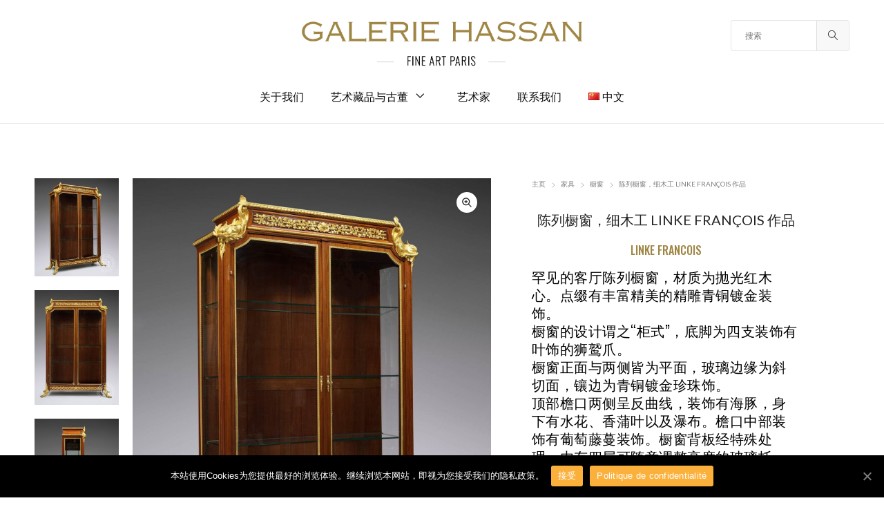

--- FILE ---
content_type: text/html; charset=UTF-8
request_url: https://galeriehassan.com/zh/product/%E9%99%88%E5%88%97%E6%A9%B1%E7%AA%97%EF%BC%8C%E7%BB%86%E6%9C%A8%E5%B7%A5-linke-francois-%E4%BD%9C%E5%93%81/
body_size: 37724
content:
<!DOCTYPE html>
<html lang="zh-CN" prefix="og: https://ogp.me/ns#" class="no-js">
	<head>
		<!-- keywords -->
		<meta charset="UTF-8">
		<!-- viewport -->
		<meta name="viewport" content="width=device-width, initial-scale=1, maximum-scale=1, user-scalable=0"/>
		<!-- profile -->
		<link rel="profile" href="//gmpg.org/xfn/11">
		<link href="//netdna.bootstrapcdn.com/font-awesome/3.2.1/css/font-awesome.css" rel="stylesheet">
		
<!-- Search Engine Optimization by Rank Math - https://s.rankmath.com/home -->
<title>陈列橱窗，细木工 LINKE FRANÇOIS 作品 &ndash; Galerie Hassan</title>
<meta name="description" content="罕见的客厅陈列橱窗，材质为抛光红木心。点缀有丰富精美的精雕青铜镀金装饰。 橱窗的设计谓之“柜式”，底脚为四支装饰有叶饰的狮鹫爪。 橱窗正面与两侧皆为平面，玻璃边缘为斜切面，镶边为青铜镀金珍珠饰。 顶部檐口两侧呈反曲线，装饰有海豚，身下有水花、香蒲叶以及瀑布。檐口中部装饰有葡萄藤蔓装饰。橱窗背板经特殊处理，内有四层可随意调整高度的玻璃托盘。 橱窗材质为极精细抛光红木，风格沉稳，呈现优雅的弧线，进一步提升青铜饰件的整体观感。所有青铜件皆为精雕，镀金皆为原版。 海豚上右上角签名：F. Linke 所有青铜件带有签名：Linke 法国艺术家，创作于法国，约 1900 年。艺术家 François Linke 创作本陈列橱窗后，在自己位于 Vendôme 广场的商店出售。 &nbsp; 作品尺寸 高度：203 厘米 – 长度：130 厘米 – 深度：43 厘米"/>
<meta name="robots" content="follow, index, max-snippet:-1, max-video-preview:-1, max-image-preview:large"/>
<link rel="canonical" href="https://galeriehassan.com/zh/product/%e9%99%88%e5%88%97%e6%a9%b1%e7%aa%97%ef%bc%8c%e7%bb%86%e6%9c%a8%e5%b7%a5-linke-francois-%e4%bd%9c%e5%93%81/" />
<meta property="og:locale" content="zh_CN">
<meta property="og:type" content="product">
<meta property="og:title" content="陈列橱窗，细木工 LINKE FRANÇOIS 作品 &ndash; Galerie Hassan">
<meta property="og:description" content="罕见的客厅陈列橱窗，材质为抛光红木心。点缀有丰富精美的精雕青铜镀金装饰。 橱窗的设计谓之“柜式”，底脚为四支装饰有叶饰的狮鹫爪。 橱窗正面与两侧皆为平面，玻璃边缘为斜切面，镶边为青铜镀金珍珠饰。 顶部檐口两侧呈反曲线，装饰有海豚，身下有水花、香蒲叶以及瀑布。檐口中部装饰有葡萄藤蔓装饰。橱窗背板经特殊处理，内有四层可随意调整高度的玻璃托盘。 橱窗材质为极精细抛光红木，风格沉稳，呈现优雅的弧线，进一步提升青铜饰件的整体观感。所有青铜件皆为精雕，镀金皆为原版。 海豚上右上角签名：F. Linke 所有青铜件带有签名：Linke 法国艺术家，创作于法国，约 1900 年。艺术家 François Linke 创作本陈列橱窗后，在自己位于 Vendôme 广场的商店出售。 &nbsp; 作品尺寸 高度：203 厘米 – 长度：130 厘米 – 深度：43 厘米">
<meta property="og:url" content="https://galeriehassan.com/zh/product/%e9%99%88%e5%88%97%e6%a9%b1%e7%aa%97%ef%bc%8c%e7%bb%86%e6%9c%a8%e5%b7%a5-linke-francois-%e4%bd%9c%e5%93%81/">
<meta property="og:site_name" content="Galerie Hassan">
<meta property="og:updated_time" content="2021-09-24T16:58:06+02:00">
<meta property="og:image" content="https://galeriehassan.com/wp-content/uploads/2020/11/vitrinelinke.jpg">
<meta property="og:image:secure_url" content="https://galeriehassan.com/wp-content/uploads/2020/11/vitrinelinke.jpg">
<meta property="og:image:width" content="1540">
<meta property="og:image:height" content="1800">
<meta property="og:image:alt" content="陈列橱窗，细木工 LINKE FRANÇOIS 作品">
<meta property="og:image:type" content="image/jpeg">
<meta property="og:image" content="https://galeriehassan.com/wp-content/uploads/2020/11/209_01-749x1024.jpg">
<meta property="og:image:secure_url" content="https://galeriehassan.com/wp-content/uploads/2020/11/209_01-749x1024.jpg">
<meta property="og:image:width" content="749">
<meta property="og:image:height" content="1024">
<meta property="og:image:alt" content="陈列橱窗，细木工 LINKE FRANÇOIS 作品">
<meta property="og:image:type" content="image/jpeg">
<meta property="og:image" content="https://galeriehassan.com/wp-content/uploads/2020/11/209_03-679x1024.jpg">
<meta property="og:image:secure_url" content="https://galeriehassan.com/wp-content/uploads/2020/11/209_03-679x1024.jpg">
<meta property="og:image:width" content="679">
<meta property="og:image:height" content="1024">
<meta property="og:image:alt" content="陈列橱窗，细木工 LINKE FRANÇOIS 作品">
<meta property="og:image:type" content="image/jpeg">
<meta property="og:image" content="https://galeriehassan.com/wp-content/uploads/2020/11/209_04-679x1024.jpg">
<meta property="og:image:secure_url" content="https://galeriehassan.com/wp-content/uploads/2020/11/209_04-679x1024.jpg">
<meta property="og:image:width" content="679">
<meta property="og:image:height" content="1024">
<meta property="og:image:alt" content="陈列橱窗，细木工 LINKE FRANÇOIS 作品">
<meta property="og:image:type" content="image/jpeg">
<meta property="og:image" content="https://galeriehassan.com/wp-content/uploads/2020/11/209_05-679x1024.jpg">
<meta property="og:image:secure_url" content="https://galeriehassan.com/wp-content/uploads/2020/11/209_05-679x1024.jpg">
<meta property="og:image:width" content="679">
<meta property="og:image:height" content="1024">
<meta property="og:image:alt" content="陈列橱窗，细木工 LINKE FRANÇOIS 作品">
<meta property="og:image:type" content="image/jpeg">
<meta property="og:image" content="https://galeriehassan.com/wp-content/uploads/2020/11/209_07-679x1024.jpg">
<meta property="og:image:secure_url" content="https://galeriehassan.com/wp-content/uploads/2020/11/209_07-679x1024.jpg">
<meta property="og:image:width" content="679">
<meta property="og:image:height" content="1024">
<meta property="og:image:alt" content="陈列橱窗，细木工 LINKE FRANÇOIS 作品">
<meta property="og:image:type" content="image/jpeg">
<meta property="og:image" content="https://galeriehassan.com/wp-content/uploads/2020/11/209_09.jpg">
<meta property="og:image:secure_url" content="https://galeriehassan.com/wp-content/uploads/2020/11/209_09.jpg">
<meta property="og:image:width" content="1540">
<meta property="og:image:height" content="917">
<meta property="og:image:alt" content="陈列橱窗，细木工 LINKE FRANÇOIS 作品">
<meta property="og:image:type" content="image/jpeg">
<meta property="og:image" content="https://galeriehassan.com/wp-content/uploads/2020/11/209_12.jpg">
<meta property="og:image:secure_url" content="https://galeriehassan.com/wp-content/uploads/2020/11/209_12.jpg">
<meta property="og:image:width" content="1540">
<meta property="og:image:height" content="927">
<meta property="og:image:alt" content="陈列橱窗，细木工 LINKE FRANÇOIS 作品">
<meta property="og:image:type" content="image/jpeg">
<meta property="og:image" content="https://galeriehassan.com/wp-content/uploads/2020/11/209_08-679x1024.jpg">
<meta property="og:image:secure_url" content="https://galeriehassan.com/wp-content/uploads/2020/11/209_08-679x1024.jpg">
<meta property="og:image:width" content="679">
<meta property="og:image:height" content="1024">
<meta property="og:image:alt" content="陈列橱窗，细木工 LINKE FRANÇOIS 作品">
<meta property="og:image:type" content="image/jpeg">
<meta property="product:price:currency" content="GBP">
<meta name="twitter:card" content="summary_large_image">
<meta name="twitter:title" content="陈列橱窗，细木工 LINKE FRANÇOIS 作品 &ndash; Galerie Hassan">
<meta name="twitter:description" content="罕见的客厅陈列橱窗，材质为抛光红木心。点缀有丰富精美的精雕青铜镀金装饰。 橱窗的设计谓之“柜式”，底脚为四支装饰有叶饰的狮鹫爪。 橱窗正面与两侧皆为平面，玻璃边缘为斜切面，镶边为青铜镀金珍珠饰。 顶部檐口两侧呈反曲线，装饰有海豚，身下有水花、香蒲叶以及瀑布。檐口中部装饰有葡萄藤蔓装饰。橱窗背板经特殊处理，内有四层可随意调整高度的玻璃托盘。 橱窗材质为极精细抛光红木，风格沉稳，呈现优雅的弧线，进一步提升青铜饰件的整体观感。所有青铜件皆为精雕，镀金皆为原版。 海豚上右上角签名：F. Linke 所有青铜件带有签名：Linke 法国艺术家，创作于法国，约 1900 年。艺术家 François Linke 创作本陈列橱窗后，在自己位于 Vendôme 广场的商店出售。 &nbsp; 作品尺寸 高度：203 厘米 – 长度：130 厘米 – 深度：43 厘米">
<meta name="twitter:site" content="@galeriehassan">
<meta name="twitter:creator" content="@galeriehassan">
<meta name="twitter:image" content="https://galeriehassan.com/wp-content/uploads/2020/11/vitrinelinke.jpg">
<script type="application/ld+json" class="rank-math-schema">{"@context":"https://schema.org","@graph":[{"@type":["ArtGallery","Organization"],"@id":"https://galeriehassan.com/#organization","name":"Galerie Hassan","url":"https://galeriehassan.com","email":"contact@galeriehassan.com","address":{"@type":"PostalAddress","streetAddress":"100 rue du Faubourg Saint-Honor\u00e9","addressLocality":"Paris","addressRegion":"Paris","postalCode":"75008","addressCountry":"France"},"logo":{"@type":"ImageObject","url":"https://galeriehassan.com/wp-content/uploads/2021/02/logo-google.png"},"openingHours":["Monday,Tuesday,Wednesday,Thursday,Friday,Saturday,Sunday 11:00-19:30"],"image":{"@type":"ImageObject","url":"https://galeriehassan.com/wp-content/uploads/2021/02/logo-google.png"},"telephone":"+33 06.11.62.53.76"},{"@type":"WebSite","@id":"https://galeriehassan.com/#website","url":"https://galeriehassan.com","name":"Galerie Hassan","publisher":{"@id":"https://galeriehassan.com/#organization"},"inLanguage":"zh-CN","potentialAction":{"@type":"SearchAction","target":"https://galeriehassan.com/?s={search_term_string}","query-input":"required name=search_term_string"}},{"@type":"ImageObject","@id":"https://galeriehassan.com/zh/product/%e9%99%88%e5%88%97%e6%a9%b1%e7%aa%97%ef%bc%8c%e7%bb%86%e6%9c%a8%e5%b7%a5-linke-francois-%e4%bd%9c%e5%93%81/#primaryImage","url":"https://galeriehassan.com/wp-content/uploads/2020/11/vitrinelinke.jpg","width":1540,"height":1800},{"@type":"ItemPage","@id":"https://galeriehassan.com/zh/product/%e9%99%88%e5%88%97%e6%a9%b1%e7%aa%97%ef%bc%8c%e7%bb%86%e6%9c%a8%e5%b7%a5-linke-francois-%e4%bd%9c%e5%93%81/#webpage","url":"https://galeriehassan.com/zh/product/%e9%99%88%e5%88%97%e6%a9%b1%e7%aa%97%ef%bc%8c%e7%bb%86%e6%9c%a8%e5%b7%a5-linke-francois-%e4%bd%9c%e5%93%81/","name":"\u9648\u5217\u6a71\u7a97\uff0c\u7ec6\u6728\u5de5 LINKE FRAN\u00c7OIS \u4f5c\u54c1 &ndash; Galerie Hassan","datePublished":"2020-12-30T10:39:30+01:00","dateModified":"2021-09-24T16:58:06+02:00","isPartOf":{"@id":"https://galeriehassan.com/#website"},"primaryImageOfPage":{"@id":"https://galeriehassan.com/zh/product/%e9%99%88%e5%88%97%e6%a9%b1%e7%aa%97%ef%bc%8c%e7%bb%86%e6%9c%a8%e5%b7%a5-linke-francois-%e4%bd%9c%e5%93%81/#primaryImage"},"inLanguage":"zh-CN"},{"@type":"Product","sku":"492308-1","name":"\u9648\u5217\u6a71\u7a97\uff0c\u7ec6\u6728\u5de5 LINKE FRAN\u00c7OIS \u4f5c\u54c1","description":"\u7f55\u89c1\u7684\u5ba2\u5385\u9648\u5217\u6a71\u7a97\uff0c\u6750\u8d28\u4e3a\u629b\u5149\u7ea2\u6728\u5fc3\u3002\u70b9\u7f00\u6709\u4e30\u5bcc\u7cbe\u7f8e\u7684\u7cbe\u96d5\u9752\u94dc\u9540\u91d1\u88c5\u9970\u3002 \u6a71\u7a97\u7684\u8bbe\u8ba1\u8c13\u4e4b\u201c\u67dc\u5f0f\u201d\uff0c\u5e95\u811a\u4e3a\u56db\u652f\u88c5\u9970\u6709\u53f6\u9970\u7684\u72ee\u9e6b\u722a\u3002 \u6a71\u7a97\u6b63\u9762\u4e0e\u4e24\u4fa7\u7686\u4e3a\u5e73\u9762\uff0c\u73bb\u7483\u8fb9\u7f18\u4e3a\u659c\u5207\u9762\uff0c\u9576\u8fb9\u4e3a\u9752\u94dc\u9540\u91d1\u73cd\u73e0\u9970\u3002 \u9876\u90e8\u6a90\u53e3\u4e24\u4fa7\u5448\u53cd\u66f2\u7ebf\uff0c\u88c5\u9970\u6709\u6d77\u8c5a\uff0c\u8eab\u4e0b\u6709\u6c34\u82b1\u3001\u9999\u84b2\u53f6\u4ee5\u53ca\u7011\u5e03\u3002\u6a90\u53e3\u4e2d\u90e8\u88c5\u9970\u6709\u8461\u8404\u85e4\u8513\u88c5\u9970\u3002\u6a71\u7a97\u80cc\u677f\u7ecf\u7279\u6b8a\u5904\u7406\uff0c\u5185\u6709\u56db\u5c42\u53ef\u968f\u610f\u8c03\u6574\u9ad8\u5ea6\u7684\u73bb\u7483\u6258\u76d8\u3002 \u6a71\u7a97\u6750\u8d28\u4e3a\u6781\u7cbe\u7ec6\u629b\u5149\u7ea2\u6728\uff0c\u98ce\u683c\u6c89\u7a33\uff0c\u5448\u73b0\u4f18\u96c5\u7684\u5f27\u7ebf\uff0c\u8fdb\u4e00\u6b65\u63d0\u5347\u9752\u94dc\u9970\u4ef6\u7684\u6574\u4f53\u89c2\u611f\u3002\u6240\u6709\u9752\u94dc\u4ef6\u7686\u4e3a\u7cbe\u96d5\uff0c\u9540\u91d1\u7686\u4e3a\u539f\u7248\u3002 \u6d77\u8c5a\u4e0a\u53f3\u4e0a\u89d2\u7b7e\u540d\uff1aF. Linke \u6240\u6709\u9752\u94dc\u4ef6\u5e26\u6709\u7b7e\u540d\uff1aLinke \u6cd5\u56fd\u827a\u672f\u5bb6\uff0c\u521b\u4f5c\u4e8e\u6cd5\u56fd\uff0c\u7ea6 1900 \u5e74\u3002\u827a\u672f\u5bb6 Fran\u00e7ois Linke \u521b\u4f5c\u672c\u9648\u5217\u6a71\u7a97\u540e\uff0c\u5728\u81ea\u5df1\u4f4d\u4e8e Vend\u00f4me \u5e7f\u573a\u7684\u5546\u5e97\u51fa\u552e\u3002 &nbsp; \u4f5c\u54c1\u5c3a\u5bf8 \u9ad8\u5ea6\uff1a203 \u5398\u7c73 \u2013 \u957f\u5ea6\uff1a130 \u5398\u7c73 \u2013 \u6df1\u5ea6\uff1a43 \u5398\u7c73","releaseDate":"2020-12-30T10:39:30+01:00","category":"\u5bb6\u5177","@id":"https://galeriehassan.com/zh/product/%e9%99%88%e5%88%97%e6%a9%b1%e7%aa%97%ef%bc%8c%e7%bb%86%e6%9c%a8%e5%b7%a5-linke-francois-%e4%bd%9c%e5%93%81/#richSnippet","image":{"@id":"https://galeriehassan.com/zh/product/%e9%99%88%e5%88%97%e6%a9%b1%e7%aa%97%ef%bc%8c%e7%bb%86%e6%9c%a8%e5%b7%a5-linke-francois-%e4%bd%9c%e5%93%81/#primaryImage"}}]}</script>
<!-- /Rank Math WordPress SEO plugin -->

<link rel='dns-prefetch' href='//www.google.com' />
<link rel='dns-prefetch' href='//www.googletagmanager.com' />
<link rel='dns-prefetch' href='//fonts.googleapis.com' />
<link rel='dns-prefetch' href='//s.w.org' />
<link rel="alternate" type="application/rss+xml" title="Galerie Hassan &raquo; Feed" href="https://galeriehassan.com/zh/feed/" />
<link rel="alternate" type="application/rss+xml" title="Galerie Hassan &raquo; 评论Feed" href="https://galeriehassan.com/zh/comments/feed/" />
		<script type="text/javascript">
			window._wpemojiSettings = {"baseUrl":"https:\/\/s.w.org\/images\/core\/emoji\/12.0.0-1\/72x72\/","ext":".png","svgUrl":"https:\/\/s.w.org\/images\/core\/emoji\/12.0.0-1\/svg\/","svgExt":".svg","source":{"concatemoji":"https:\/\/galeriehassan.com\/wp-includes\/js\/wp-emoji-release.min.js?ver=37403774481bca8e9015b00f4ed04f80"}};
			/*! This file is auto-generated */
			!function(e,a,t){var r,n,o,i,p=a.createElement("canvas"),s=p.getContext&&p.getContext("2d");function c(e,t){var a=String.fromCharCode;s.clearRect(0,0,p.width,p.height),s.fillText(a.apply(this,e),0,0);var r=p.toDataURL();return s.clearRect(0,0,p.width,p.height),s.fillText(a.apply(this,t),0,0),r===p.toDataURL()}function l(e){if(!s||!s.fillText)return!1;switch(s.textBaseline="top",s.font="600 32px Arial",e){case"flag":return!c([127987,65039,8205,9895,65039],[127987,65039,8203,9895,65039])&&(!c([55356,56826,55356,56819],[55356,56826,8203,55356,56819])&&!c([55356,57332,56128,56423,56128,56418,56128,56421,56128,56430,56128,56423,56128,56447],[55356,57332,8203,56128,56423,8203,56128,56418,8203,56128,56421,8203,56128,56430,8203,56128,56423,8203,56128,56447]));case"emoji":return!c([55357,56424,55356,57342,8205,55358,56605,8205,55357,56424,55356,57340],[55357,56424,55356,57342,8203,55358,56605,8203,55357,56424,55356,57340])}return!1}function d(e){var t=a.createElement("script");t.src=e,t.defer=t.type="text/javascript",a.getElementsByTagName("head")[0].appendChild(t)}for(i=Array("flag","emoji"),t.supports={everything:!0,everythingExceptFlag:!0},o=0;o<i.length;o++)t.supports[i[o]]=l(i[o]),t.supports.everything=t.supports.everything&&t.supports[i[o]],"flag"!==i[o]&&(t.supports.everythingExceptFlag=t.supports.everythingExceptFlag&&t.supports[i[o]]);t.supports.everythingExceptFlag=t.supports.everythingExceptFlag&&!t.supports.flag,t.DOMReady=!1,t.readyCallback=function(){t.DOMReady=!0},t.supports.everything||(n=function(){t.readyCallback()},a.addEventListener?(a.addEventListener("DOMContentLoaded",n,!1),e.addEventListener("load",n,!1)):(e.attachEvent("onload",n),a.attachEvent("onreadystatechange",function(){"complete"===a.readyState&&t.readyCallback()})),(r=t.source||{}).concatemoji?d(r.concatemoji):r.wpemoji&&r.twemoji&&(d(r.twemoji),d(r.wpemoji)))}(window,document,window._wpemojiSettings);
		</script>
		<style type="text/css">
img.wp-smiley,
img.emoji {
	display: inline !important;
	border: none !important;
	box-shadow: none !important;
	height: 1em !important;
	width: 1em !important;
	margin: 0 .07em !important;
	vertical-align: -0.1em !important;
	background: none !important;
	padding: 0 !important;
}
</style>
	<link rel='stylesheet' id='wp-block-library-css'  href='https://galeriehassan.com/wp-includes/css/dist/block-library/style.min.css?ver=37403774481bca8e9015b00f4ed04f80' type='text/css' media='all' />
<link rel='stylesheet' id='wp-block-library-theme-css'  href='https://galeriehassan.com/wp-includes/css/dist/block-library/theme.min.css?ver=37403774481bca8e9015b00f4ed04f80' type='text/css' media='all' />
<link rel='stylesheet' id='wc-block-vendors-style-css'  href='https://galeriehassan.com/wp-content/plugins/woocommerce/packages/woocommerce-blocks/build/vendors-style.css?ver=3.4.0' type='text/css' media='all' />
<link rel='stylesheet' id='wc-block-style-css'  href='https://galeriehassan.com/wp-content/plugins/woocommerce/packages/woocommerce-blocks/build/style.css?ver=3.4.0' type='text/css' media='all' />
<link rel='stylesheet' id='contact-form-7-css'  href='https://galeriehassan.com/wp-content/plugins/contact-form-7/includes/css/styles.css?ver=5.2.2' type='text/css' media='all' />
<link rel='stylesheet' id='cookie-notice-front-css'  href='https://galeriehassan.com/wp-content/plugins/cookie-notice/css/front.min.css?ver=37403774481bca8e9015b00f4ed04f80' type='text/css' media='all' />
<link rel='stylesheet' id='rs-plugin-settings-css'  href='https://galeriehassan.com/wp-content/plugins/revslider/public/assets/css/rs6.css?ver=6.2.9' type='text/css' media='all' />
<style id='rs-plugin-settings-inline-css' type='text/css'>
#rs-demo-id {}
</style>
<link rel='stylesheet' id='photoswipe-css'  href='https://galeriehassan.com/wp-content/plugins/woocommerce/assets/css/photoswipe/photoswipe.min.css?ver=4.6.5' type='text/css' media='all' />
<link rel='stylesheet' id='photoswipe-default-skin-css'  href='https://galeriehassan.com/wp-content/plugins/woocommerce/assets/css/photoswipe/default-skin/default-skin.min.css?ver=4.6.5' type='text/css' media='all' />
<link rel='stylesheet' id='woocommerce-layout-css'  href='https://galeriehassan.com/wp-content/plugins/woocommerce/assets/css/woocommerce-layout.css?ver=4.6.5' type='text/css' media='all' />
<link rel='stylesheet' id='woocommerce-smallscreen-css'  href='https://galeriehassan.com/wp-content/plugins/woocommerce/assets/css/woocommerce-smallscreen.css?ver=4.6.5' type='text/css' media='only screen and (max-width: 768px)' />
<link rel='stylesheet' id='woocommerce-general-css'  href='https://galeriehassan.com/wp-content/plugins/woocommerce/assets/css/woocommerce.css?ver=4.6.5' type='text/css' media='all' />
<style id='woocommerce-inline-inline-css' type='text/css'>
.woocommerce form .form-row .required { visibility: visible; }
</style>
<link rel='stylesheet' id='hongo-google-font-css'  href='//fonts.googleapis.com/css?family=Oswald%3A300%2C400%2C500%2C600%2C700%2C800%2C900%7CLato%3A300%2C400%2C500%2C600%2C700%2C800%2C900&#038;subset=latin-ext&#038;display=swap' type='text/css' media='all' />
<link rel='stylesheet' id='animate-css'  href='https://galeriehassan.com/wp-content/themes/hongo/assets/css/animate.min.css?ver=3.5.2' type='text/css' media='all' />
<link rel='stylesheet' id='bootstrap-css'  href='https://galeriehassan.com/wp-content/themes/hongo/assets/css/bootstrap.min.css?ver=3.3.6' type='text/css' media='all' />
<link rel='stylesheet' id='et-line-icons-css'  href='https://galeriehassan.com/wp-content/themes/hongo/assets/css/et-line-icons.css?ver=1.1.2' type='text/css' media='all' />
<link rel='stylesheet' id='font-awesome-css'  href='https://galeriehassan.com/wp-content/themes/hongo/assets/css/font-awesome.min.css?ver=5.13.0' type='text/css' media='all' />
<link rel='stylesheet' id='themify-icons-css'  href='https://galeriehassan.com/wp-content/themes/hongo/assets/css/themify-icons.css?ver=1.1.2' type='text/css' media='all' />
<link rel='stylesheet' id='simple-line-icons-css'  href='https://galeriehassan.com/wp-content/themes/hongo/assets/css/simple-line-icons.css?ver=1.1.2' type='text/css' media='all' />
<link rel='stylesheet' id='swiper-css'  href='https://galeriehassan.com/wp-content/themes/hongo/assets/css/swiper.min.css?ver=4.5.0' type='text/css' media='all' />
<link rel='stylesheet' id='magnific-popup-css'  href='https://galeriehassan.com/wp-content/themes/hongo/assets/css/magnific-popup.css?ver=1.1.2' type='text/css' media='all' />
<link rel='stylesheet' id='hongo-mCustomScrollbar-css'  href='https://galeriehassan.com/wp-content/themes/hongo/assets/css/jquery.mCustomScrollbar.css?ver=1.1.2' type='text/css' media='all' />
<link rel='stylesheet' id='select2-css'  href='https://galeriehassan.com/wp-content/plugins/woocommerce/assets/css/select2.css?ver=4.6.5' type='text/css' media='all' />
<link rel='stylesheet' id='js_composer_front-css'  href='https://galeriehassan.com/wp-content/plugins/js_composer/assets/css/js_composer.min.css?ver=6.2.0' type='text/css' media='all' />
<link rel='stylesheet' id='justifiedGallery-css'  href='https://galeriehassan.com/wp-content/plugins/hongo-addons/assets/css/justifiedGallery.min.css?ver=4.0.4' type='text/css' media='all' />
<link rel='stylesheet' id='hongo-hotspot-css'  href='https://galeriehassan.com/wp-content/plugins/hongo-addons/assets/css/hongo-frontend-hotspot.css?ver=37403774481bca8e9015b00f4ed04f80' type='text/css' media='all' />
<link rel='stylesheet' id='hongo-addons-section-builder-css'  href='https://galeriehassan.com/wp-content/plugins/hongo-addons/assets/css/section-builder.css?ver=1.1.2' type='text/css' media='all' />
<link rel='stylesheet' id='rvpplugin-slick-css'  href='https://galeriehassan.com/wp-content/plugins/recently-viewed-products/slick/slick.css?ver=1769142351' type='text/css' media='all' />
<link rel='stylesheet' id='rvpplugin-slick-theme-css'  href='https://galeriehassan.com/wp-content/plugins/recently-viewed-products/slick/slick-theme.css?ver=1769142351' type='text/css' media='all' />
<link rel='stylesheet' id='rvpplugin-frontend-css'  href='https://galeriehassan.com/wp-content/plugins/recently-viewed-products/frontend/css/rvpplugin-frontend-style.css?ver=1769142351' type='text/css' media='all' />
<link rel='stylesheet' id='hongo-style-css'  href='https://galeriehassan.com/wp-content/themes/hongo/style.css?ver=1.1.2' type='text/css' media='all' />
<link rel='stylesheet' id='hongo-responsive-css'  href='https://galeriehassan.com/wp-content/themes/hongo/assets/css/responsive.css?ver=1.1.2' type='text/css' media='all' />
<style id='hongo-responsive-inline-css' type='text/css'>
@media screen and (min-width:992px) and (max-width:1199px){header .hongo-ipad-icon .nav>li{text-align:right;padding-right:18px;}header .hongo-ipad-icon .nav>li > a{padding:25px 0 25px 18px;display:inline-block}header .hongo-ipad-icon .nav>li:last-child>a{padding-right:0;}header .hongo-ipad-icon .nav>li:first-child>a{padding-left:0;}header .hongo-ipad-icon .nav>li i.dropdown-toggle{display:inline;position:absolute;top:50%;margin-top:-13px;float:right;padding:7px 10px;z-index:1;}header .hongo-ipad-icon .nav>li.simple-dropdown i.dropdown-toggle{margin-left:0;right:-12px;}}@media (min-width:992px){header .widget_nav_menu > div:nth-child(2n){display:block !important;}header .widget_nav_menu > div:nth-child(2n){display:block !important;}.hongo-shop-dropdown-menu .navbar-nav > li > a,.hongo-shop-dropdown-menu .navbar-nav > li:first-child > a,.hongo-shop-dropdown-menu .navbar-nav > li:last-child > a{padding:17px 20px;}header .with-categories-navigation-menu .woocommerce.widget_shopping_cart .hongo-cart-top-counter{line-height:59px;}header .with-categories-navigation-menu .widget_hongo_search_widget,header .with-categories-navigation-menu .widget_hongo_account_menu_widget,header .with-categories-navigation-menu .widget_shopping_cart,header .with-categories-navigation-menu .widget_hongo_wishlist_link_widget{line-height:59px;min-height:59px;}header .with-categories-navigation-menu .woocommerce.widget_shopping_cart .hongo-top-cart-wrapper .hongo-mini-cart-counter{top:13px;}.simple-menu-open .simple-menu{overflow:visible !important;}}@media (max-width:991px){header .with-categories-navigation-menu .woocommerce.widget_shopping_cart .hongo-cart-top-counter{line-height:70px;}header .with-categories-navigation-menu .widget_hongo_search_widget,header .with-categories-navigation-menu .widget_hongo_account_menu_widget,header .with-categories-navigation-menu .widget_shopping_cart,header .with-categories-navigation-menu .widget_hongo_wishlist_link_widget{line-height:69px;min-height:69px;}header .with-categories-navigation-menu .woocommerce.widget_shopping_cart .hongo-top-cart-wrapper .hongo-mini-cart-counter{top:20px;}.navbar-toggle{background-color:transparent !important;border:none;border-radius:0;padding:0;font-size:18px;position:relative;top:-8px;right:0;display:inline-block !important;margin:0;float:none !important;vertical-align:middle;}.navbar-toggle .icon-bar{background-color:#232323;display:table}.sr-only{border:0;clip:rect(0,0,0,0);height:auto;line-height:16px;padding:0 0 0 5px;overflow:visible;margin:0;width:auto;float:right;clear:none;display:table;position:relative;font-size:12px;color:#232323;text-transform:uppercase;left:0;top:-2px;font-weight:500;letter-spacing:.5px;cursor:pointer;}.navbar-toggle.toggle-mobile .icon-bar+.icon-bar{margin-top:0;}.navbar-toggle.toggle-mobile span{position:absolute;margin:0;display:block;height:2px;width:16px;background-color:#232323;border-radius:0;opacity:1;margin:0 0 3px 0;-webkit-transform:rotate(0deg);-moz-transform:rotate(0deg);-o-transform:rotate(0deg);transform:rotate(0deg);-webkit-transition:.25s ease-in-out;-moz-transition:.25s ease-in-out;-o-transition:.25s ease-in-out;transition:.25s ease-in-out;}.navbar-toggle.toggle-mobile{width:16px;height:14px;top:-1px}.navbar-toggle.toggle-mobile span:last-child{margin-bottom:0;}.navbar-toggle.toggle-mobile span:nth-child(1){top:0px;}.navbar-toggle.toggle-mobile span:nth-child(2),.navbar-toggle.toggle-mobile span:nth-child(3){top:5px;}.navbar-toggle.toggle-mobile span:nth-child(4){top:10px;}.navbar-toggle.toggle-mobile span:nth-child(2){opacity:0;}.navbar-toggle.toggle-mobile.active span:nth-child(2){opacity:1;}.navbar-toggle.toggle-mobile.active span:nth-child(1){top:8px;width:0;left:0;right:0;opacity:0;}.navbar-toggle.toggle-mobile.active span:nth-child(2){-webkit-transform:rotate(45deg);-moz-transform:rotate(45deg);-o-transform:rotate(45deg);-ms-transform:rotate(45deg);transform:rotate(45deg);}.navbar-toggle.toggle-mobile.active span:nth-child(3){-webkit-transform:rotate(-45deg);-moz-transform:rotate(-45deg);-o-transform:rotate(-45deg);-ms-transform:rotate(-45deg);transform:rotate(-45deg);}.navbar-toggle.toggle-mobile.active span:nth-child(4){top:8px;width:0;left:0;right:0;opacity:0;}.navbar-collapse.collapse{display:none !important;height:auto!important;width:100%;margin:0;position:absolute;top:100%;}.navbar-collapse.collapse.in{display:block !important;overflow-y:hidden !important;}.navbar-collapse{max-height:400px;overflow-y:hidden !important;left:0;padding:0;position:absolute;top:100%;width:100%;border-top:0;}header .nav{float:none !important;padding-left:0;padding-right:0;margin:0px 0;width:100%;text-align:left;background-color:rgba(23,23,23,1) !important;}header .nav > li{position:relative;display:block;margin:0;border-bottom:1px solid rgba(255,255,255,0.06);}header .nav > li ul.menu{margin:5px 0;float:left;width:100%;}header .nav > li ul.menu > li:last-child > a{border-bottom:0;}header .nav > li > a > i{top:4px;min-width:12px;}header .nav > li > a,header .nav > li:first-child > a,header .nav > li:last-child > a,header .with-categories-navigation-menu .nav > li > a{display:block;width:100%;border-bottom:0 solid #e0e0e0;padding:14px 15px 15px;}header .nav > li > a,header .nav > li:hover > a,header .nav > li > a:hover{color:#fff;}header .nav > li > a.active,header .nav > li.active > a,header .nav > li.current-menu-ancestor > a,header .nav > li.current-menu-item > a,header .nav > li.current-menu-item > a{color:rgba(255,255,255,0.6);}header .nav > li:first-child > a{border-top:none;}header .nav > li i.dropdown-toggle{position:absolute;right:0;top:0;color:#fff;font-size:16px;cursor:pointer;display:block;padding:16px 14px 16px;}header .hongo-ipad-icon .nav > li i.dropdown-toggle{color:#fff;}header .nav > li.open i.dropdown-toggle:before{content:"\f106";}header .nav > li > a .menu-hover-line:after{display:none;}header .nav > li ul.menu li,header .nav>li ul.menu li.menu-title{margin:0;padding:0 15px;}header .nav > li ul.menu li a{line-height:22px;padding:7px 0 8px;margin-bottom:0;border-bottom:1px solid rgba(255,255,255,0.06);}header .nav .mega-menu-main-wrapper,.simple-dropdown .simple-menu,ul.sub-menu{position:static !important;height:0 !important;width:100% !important;left:inherit !important;right:inherit !important;padding:0 !important;}ul.sub-menu{opacity:1 !important;visibility:visible !important;}.mega-menu-main-wrapper section{padding:0 !important;left:0 !important;margin:0 !important;width:100% !important;}header .container{width:100%;}.mega-menu-main-wrapper{opacity:1 !important;visibility:visible !important;}header .header-main-wrapper > div > section.hongo-stretch-content-fluid{padding:0;}header .mini-header-main-wrapper > div > section.hongo-stretch-content-fluid{padding:0;}header .top-header-main-wrapper > div > section.hongo-stretch-content-fluid{padding:0;}.hongo-shop-dropdown-menu .nav > li i.dropdown-toggle{display:none}.hongo-shop-dropdown-menu .nav{background-color:transparent !important}.hongo-navigation-main-wrapper .hongo-tab.panel{max-height:400px;overflow-y:auto !important;width:100%;}.mega-menu-main-wrapper .container{padding:0;}.simple-dropdown .simple-menu ul.sub-menu{padding:0 15px !important;}.simple-dropdown ul.sub-menu > li > ul.sub-menu{top:0;left:0}.simple-dropdown ul.sub-menu>li>a{color:#fff;font-size:13px;}.simple-dropdown ul.sub-menu>li ul.sub-menu{margin-bottom:10px;}.simple-dropdown ul.sub-menu>li ul.sub-menu>li:last-child a{border-bottom:0}.simple-dropdown ul.sub-menu>li>ul.sub-menu{padding-left:0 !important;padding-right:0 !important;}.simple-dropdown ul.sub-menu>li>ul.sub-menu>li>a{color:#8d8d8d;font-size:12px;padding:10px 0 11px 0;}.simple-dropdown ul.sub-menu>li>ul.sub-menu>li.active > a,.simple-dropdown ul.sub-menu>li>ul.sub-menu>li.current-menu-item > a,.simple-dropdown ul.sub-menu>li>ul.sub-menu>li.current-menu-ancestor > a{color:#fff;}.simple-dropdown ul.sub-menu li a{padding:12px 0;border-bottom:1px solid rgba(255,255,255,0.06);}.simple-dropdown ul.sub-menu li > a i.ti-angle-right{display:none;}.simple-dropdown.open .simple-menu,header .nav > li.open > .mega-menu-main-wrapper,ul.sub-menu{height:auto !important;opacity:1;visibility:visible;overflow:visible;}.simple-dropdown ul.sub-menu li:last-child > ul > li:last-child > a{border-bottom:0;}header .header-main-wrapper .woocommerce.widget_shopping_cart .hongo-cart-top-counter{top:2px;}.header-default-wrapper .simple-dropdown ul.sub-menu li.menu-item > ul{display:block;}header .nav>li ul.menu li .left-icon,header .nav>li .simple-menu ul li .left-icon{top:-1px;position:relative;}.hongo-left-menu-wrapper .hongo-left-menu li.menu-item>a{padding:12px 0 13px;}.hongo-left-menu-wrapper .hongo-left-menu li.menu-item>span{line-height:43px;}.hongo-left-menu-wrapper .hongo-left-menu li.menu-item ul li a{padding:6px 0 6px 10px;}.menu-content-inner-wrap ul .menu-item .dropdown-menu .menu-item .dropdown-menu .menu-item a{padding:4px 15px;}.hongo-main-wrap{padding-left:0;}.hongo-main-wrap header{left:-290px;transition:all 0.2s ease-in-out;-moz-transition:all 0.2s ease-in-out;-webkit-transition:all 0.2s ease-in-out;-ms-transition:all 0.2s ease-in-out;-o-transition:all 0.2s ease-in-out;}.hongo-main-wrap header.left-mobile-menu-open{left:0;transition:all 0.2s ease-in-out;-moz-transition:all 0.2s ease-in-out;-webkit-transition:all 0.2s ease-in-out;-ms-transition:all 0.2s ease-in-out;-o-transition:all 0.2s ease-in-out;}.hongo-main-wrap header .header-logo-wrapper{position:fixed;left:0;top:0;width:100%;z-index:1;text-align:left;background-color:#fff;padding:20px 15px;}.hongo-left-menu-wrap .navbar-toggle{position:fixed;right:16px;top:25px;z-index:9;margin:0;}.hongo-left-menu-wrap .navbar-toggle.sr-only{right:40px;top:27px;z-index:9;cursor:pointer;margin:0;width:-webkit-fit-content;width:-moz-fit-content;width:fit-content;height:auto;clip:inherit;padding:0;text-align:right;left:inherit;}.hongo-left-menu-wrap .toggle-mobile ~ .navbar-toggle.sr-only {top:24px;}.header-left-wrapper .hongo-left-menu-wrapper{margin-top:10px;margin-bottom:50px;}.hongo-left-menu-wrapper .hongo-left-menu li.menu-item{z-index:0}.nav.hongo-left-menu{background-color:transparent !important;}.header-left-wrapper > .container{width:290px;padding:65px 20px 50px 20px !important;}.header-left-wrapper .widget_hongo_search_widget a,.header-left-wrapper .hongo-cart-top-counter i,header .header-left-wrapper .widget a,header .header-left-wrapper .widget_hongo_wishlist_link_widget a{font-size:15px;}header .header-left-wrapper .widget{margin-left:8px;margin-right:8px;}.hongo-left-menu-wrapper .hongo-left-menu li.menu-item a,.hongo-left-menu-wrapper .hongo-left-menu li.menu-item i{color:#232323;}.hongo-left-menu-wrapper .hongo-left-menu li.menu-item a:hover{color:#000;}.hongo-left-menu-wrapper .hongo-left-menu li.menu-item.dropdown > a{width:auto;}.hongo-navigation-main-wrapper{width:auto;}.hongo-navigation-main-wrapper .hongo-woocommerce-tabs-wrapper ul.navigation-tab{display:block;}.hongo-navigation-main-wrapper .hongo-woocommerce-tabs-wrapper{width:100%;left:0;position:absolute;top:100%;max-height:460px;}.hongo-navigation-main-wrapper .hongo-woocommerce-tabs-wrapper ul.navigation-tab{list-style:none;margin:0;padding:0;text-align:center;}.hongo-navigation-main-wrapper .hongo-woocommerce-tabs-wrapper ul.navigation-tab li{display:inline-block;width:50%;}.hongo-navigation-main-wrapper .hongo-woocommerce-tabs-wrapper ul.navigation-tab li > a{background-color:#000;width:100%;padding:20px 10px;display:block;color:#fff;font-size:13px;text-transform:uppercase;}.hongo-navigation-main-wrapper .hongo-woocommerce-tabs-wrapper ul.navigation-tab li > a:hover,.hongo-navigation-main-wrapper .hongo-woocommerce-tabs-wrapper ul.navigation-tab li.active > a{background-color:rgba(23,23,23,1);}.hongo-navigation-main-wrapper .hongo-shop-dropdown-menu,.hongo-navigation-main-wrapper .hongo-shop-dropdown-menu.hongo-tab.panel{width:100%;margin:0;}.hongo-navigation-main-wrapper .hongo-tab.panel{padding:0;margin:0;display:none;}.hongo-navigation-main-wrapper .hongo-tab.panel.active{display:block;}.hongo-navigation-main-wrapper .hongo-tab .shop-dropdown-toggle{display:none;}.hongo-navigation-main-wrapper .hongo-tab .hongo-shop-dropdown-button-menu{top:0;height:auto !important;overflow:visible;position:inherit;background-color:rgba(23,23,23,1);border:0 solid #e5e5e5;margin:0;padding:0;min-height:1px;transform:rotateX(0deg);-webkit-transform:rotateX(0deg);-moz-transform:rotateX(0deg);-ms-transform:rotateX(0deg);-o-transform:rotateX(0deg);}.header-common-wrapper .hongo-shop-dropdown-menu .navbar-nav > li{border-bottom:1px solid rgba(255,255,255,0.06);}.header-common-wrapper .hongo-shop-dropdown-menu .hongo-shop-dropdown-button-menu > ul > li > a,.hongo-shop-dropdown-menu .hongo-shop-dropdown-button-menu > ul > li > a:hover,.hongo-shop-dropdown-menu .hongo-shop-dropdown-button-menu > ul > li.on > a{color:#fff;}.hongo-shop-dropdown-menu li.menu-item .shop-mega-menu-wrapper,.hongo-shop-dropdown-menu .navbar-nav > li > a:after,.hongo-shop-dropdown-menu .simple-dropdown .sub-menu{display:none !important;}.header-common-wrapper .hongo-shop-dropdown-menu .hongo-shop-dropdown-button-menu > ul > li > a:hover,.header-common-wrapper .hongo-shop-dropdown-menu .hongo-shop-dropdown-button-menu > ul > li.on > a{background-color:rgba(23,23,23,1) !important;color:#fff;}.header-sticky .hongo-navigation-main-wrapper .hongo-shop-dropdown-menu.hongo-tab.panel{position:relative;width:100%;margin:0;}.header-sticky .hongo-shop-dropdown-menu .hongo-shop-dropdown-button-menu{width:100%;left:0;}header .nav > li > a > img.menu-link-icon,.hongo-shop-dropdown-menu .menu-item.menu-title img.menu-link-icon,.hongo-shop-dropdown-menu .menu-item img.menu-link-icon{-webkit-filter:brightness(200%);filter:brightness(200%);}.header-main-wrapper .nav > li ul.menu li.menu-title,header .nav>li .wpb_wrapper ul.menu:first-child li.menu-title{padding:7px 0 8px;margin:0 15px;width:calc(100% - 30px);border-bottom:1px solid rgba(255,255,255,0.06);}.header-main-wrapper .nav > li ul.menu li.menu-title a,header .nav > li .wpb_wrapper ul.menu:first-child li.menu-title a{line-height:22px;padding:0;margin:0;border-bottom:0 solid rgba(255,255,255,0.06);}.edit-hongo-section{display:none}.mega-menu-main-wrapper .widget .widget-title{line-height:22px;padding:5px 0 6px;margin:0 15px 0;}.widget_product_categories_thumbnail ul,.mega-menu-main-wrapper .woocommerce.widget_products ul.product_list_widget{margin-top:0;}.widget_product_categories_thumbnail ul li{margin:0 15px 0;width:auto;float:none;}.widget_product_categories_thumbnail ul li a{line-height:22px;padding:5px 0 6px;margin-bottom:0;font-size:12px;text-align:left;color:#8d8d8d;font-weight:400;display:block;position:relative;left:0;}.mega-menu-main-wrapper .widget{margin:10px 0;float:left;width:100%;}.mega-menu-main-wrapper .woocommerce.widget_products ul.product_list_widget li,.mega-menu-main-wrapper .woocommerce.widget_products ul.product_list_widget li:last-child{margin:0 15px 10px !important;width:auto;float:none;}.mini-header-main-wrapper .widget_hongo_account_menu_widget .hongo-top-account-menu a > i,header .mini-header-main-wrapper a.wishlist-link > i,.mini-header-main-wrapper .widget div > a > i{top:-2px;}.header-default-wrapper.navbar-default .accordion-menu{position:inherit;}.header-default-wrapper.navbar-default .navbar-nav>li{width:100%;}.header-default-wrapper.navbar-default .navbar-nav>li>a{color:#fff;}.header-default-wrapper.navbar-default .navbar-nav>li>ul>li>a,.header-default-wrapper.navbar-default .simple-dropdown ul.sub-menu>li>ul.sub-menu>li>a,.header-default-wrapper.navbar-default .navbar-nav>li>a:hover,.header-default-wrapper.navbar-default .navbar-nav>li:hover>a,.header-default-wrapper.navbar-default .navbar-nav>li>a.active,.header-default-wrapper.navbar-default .navbar-nav>li.urrent-menu-ancestor>a,.header-default-wrapper.navbar-default .navbar-nav>li.current_page_ancestor>a{color:#fff;}.header-default-wrapper.navbar-default .navbar-nav>li>ul>li:last-child a{border:0;}.header-default-wrapper.navbar-default .simple-dropdown ul.sub-menu{display:block;padding:0 15px !important;}.header-default-wrapper.navbar-default .navbar-collapse.collapse.in{overflow-y:auto !important;}.header-default-wrapper.navbar-default .simple-dropdown ul.sub-menu li.menu-item-has-children:before{display:none;}}body,.main-font,.hongo-timer-style-3.counter-event .counter-box .number:before{font-family:'Oswald',sans-serif;}rs-slides .main-font{font-family:'Oswald',sans-serif !important;}.alt-font,.button,.btn,.woocommerce-store-notice__dismiss-link:before,.product-slider-style-1 .pagination-number,.woocommerce-cart .cross-sells > h2,.woocommerce table.shop_table_responsive tr td::before,.woocommerce-page table.shop_table_responsive tr td::before{font-family:'Lato',sans-serif;}rs-slides .alt-font{font-family:'Lato',sans-serif !important;}.blog-post.blog-post-style-related:hover .blog-post-images img{opacity:0.5;}.blog-post.blog-post-style-default:hover .blog-post-images img,.blog-clean .blog-grid .blog-post-style-default:hover .blog-img img{opacity:0.5;}.error404 .hongo-404-content-bg .btn{text-transform:uppercase;}.woocommerce ul.hongo-product-list-common-wrap li.product .woocommerce-loop-product__title,.woocommerce ul.hongo-product-list-common-wrap.hongo-shop-clean li.product .woocommerce-loop-product__title,.woocommerce ul.hongo-product-list-common-wrap.hongo-shop-modern li.product .woocommerce-loop-product__title{text-transform:uppercase}.single-product .product .summary .product_title{text-transform:uppercase;}@media (max-width:1199px){.wow{-webkit-animation-name:none !important;animation-name:none !important;}}.bg-opacity-color{opacity:0.8;}
</style>
<script type='text/javascript' src='https://galeriehassan.com/wp-includes/js/jquery/jquery.js?ver=1.12.4-wp'></script>
<script type='text/javascript' src='https://galeriehassan.com/wp-includes/js/jquery/jquery-migrate.min.js?ver=1.4.1'></script>
<script type='text/javascript'>
/* <![CDATA[ */
var cnArgs = {"ajaxUrl":"https:\/\/galeriehassan.com\/wp-admin\/admin-ajax.php","nonce":"bd886a4870","hideEffect":"fade","position":"bottom","onScroll":"0","onScrollOffset":"100","onClick":"0","cookieName":"cookie_notice_accepted","cookieTime":"2592000","cookieTimeRejected":"2592000","cookiePath":"\/","cookieDomain":"","redirection":"0","cache":"0","refuse":"0","revokeCookies":"0","revokeCookiesOpt":"automatic","secure":"1","coronabarActive":"0"};
/* ]]> */
</script>
<script type='text/javascript' src='https://galeriehassan.com/wp-content/plugins/cookie-notice/js/front.min.js?ver=1.3.2'></script>
<script type='text/javascript' src='https://galeriehassan.com/wp-content/plugins/revslider/public/assets/js/rbtools.min.js?ver=6.0.5'></script>
<script type='text/javascript' src='https://galeriehassan.com/wp-content/plugins/revslider/public/assets/js/rs6.min.js?ver=6.2.9'></script>
<script type='text/javascript' src='https://galeriehassan.com/wp-content/plugins/woocommerce/assets/js/jquery-blockui/jquery.blockUI.min.js?ver=2.70'></script>
<script type='text/javascript'>
/* <![CDATA[ */
var wc_add_to_cart_params = {"ajax_url":"\/wp-admin\/admin-ajax.php","wc_ajax_url":"\/zh\/?wc-ajax=%%endpoint%%","i18n_view_cart":"\u67e5\u770b\u8d2d\u7269\u8f66","cart_url":"https:\/\/galeriehassan.com\/zh\/cart-3\/","is_cart":"","cart_redirect_after_add":"no"};
/* ]]> */
</script>
<script type='text/javascript' src='https://galeriehassan.com/wp-content/plugins/woocommerce/assets/js/frontend/add-to-cart.min.js?ver=4.6.5'></script>
<script type='text/javascript' src='https://galeriehassan.com/wp-content/plugins/js_composer/assets/js/vendors/woocommerce-add-to-cart.js?ver=6.2.0'></script>
<!--[if lt IE 9]>
<script type='text/javascript' src='https://galeriehassan.com/wp-content/themes/hongo/assets/js/html5shiv.js?ver=3.7.3'></script>
<![endif]-->
<script type='text/javascript' src='https://galeriehassan.com/wp-content/plugins/hongo-addons/hongo-shortcodes/js/instafeed.min.js?ver=1.1.2'></script>
<script type='text/javascript' src='https://www.googletagmanager.com/gtag/js?id=UA-188539295-1'></script>
<script type='text/javascript'>
window.dataLayer = window.dataLayer || [];function gtag(){dataLayer.push(arguments);}
gtag('js', new Date());
gtag('config', 'UA-188539295-1');
</script>
<link rel='https://api.w.org/' href='https://galeriehassan.com/wp-json/' />
<link rel="EditURI" type="application/rsd+xml" title="RSD" href="https://galeriehassan.com/xmlrpc.php?rsd" />
<link rel="wlwmanifest" type="application/wlwmanifest+xml" href="https://galeriehassan.com/wp-includes/wlwmanifest.xml" /> 

<link rel='shortlink' href='https://galeriehassan.com/?p=108007' />
<link rel="alternate" type="application/json+oembed" href="https://galeriehassan.com/wp-json/oembed/1.0/embed?url=https%3A%2F%2Fgaleriehassan.com%2Fzh%2Fproduct%2F%25e9%2599%2588%25e5%2588%2597%25e6%25a9%25b1%25e7%25aa%2597%25ef%25bc%258c%25e7%25bb%2586%25e6%259c%25a8%25e5%25b7%25a5-linke-francois-%25e4%25bd%259c%25e5%2593%2581%2F" />
<link rel="alternate" type="text/xml+oembed" href="https://galeriehassan.com/wp-json/oembed/1.0/embed?url=https%3A%2F%2Fgaleriehassan.com%2Fzh%2Fproduct%2F%25e9%2599%2588%25e5%2588%2597%25e6%25a9%25b1%25e7%25aa%2597%25ef%25bc%258c%25e7%25bb%2586%25e6%259c%25a8%25e5%25b7%25a5-linke-francois-%25e4%25bd%259c%25e5%2593%2581%2F&#038;format=xml" />
<link rel="alternate" href="https://galeriehassan.com/en/product/exhibition-vitrine-by-linke-francois/" hreflang="en" />
<link rel="alternate" href="https://galeriehassan.com/ru/product/%d0%b2%d1%8b%d1%81%d1%82%d0%b0%d0%b2%d0%be%d1%87%d0%bd%d0%b0%d1%8f-%d0%b2%d0%b8%d1%82%d1%80%d0%b8%d0%bd%d0%b0-%d1%84%d1%80%d0%b0%d0%bd%d1%81%d1%83%d0%b0-%d0%bb%d0%b8%d0%bd%d0%ba/" hreflang="ru" />
<link rel="alternate" href="https://galeriehassan.com/fr/product/vitrine-dexposition-par-linke-francois/" hreflang="fr" />
<link rel="alternate" href="https://galeriehassan.com/zh/product/%e9%99%88%e5%88%97%e6%a9%b1%e7%aa%97%ef%bc%8c%e7%bb%86%e6%9c%a8%e5%b7%a5-linke-francois-%e4%bd%9c%e5%93%81/" hreflang="zh" />
	<noscript><style>.woocommerce-product-gallery{ opacity: 1 !important; }</style></noscript>
	<style type="text/css">.recentcomments a{display:inline !important;padding:0 !important;margin:0 !important;}</style><meta name="generator" content="Powered by WPBakery Page Builder - drag and drop page builder for WordPress."/>
<meta name="generator" content="Powered by Slider Revolution 6.2.9 - responsive, Mobile-Friendly Slider Plugin for WordPress with comfortable drag and drop interface." />
<link rel="icon" href="https://galeriehassan.com/wp-content/uploads/2020/11/cropped-favicon-32x32.png" sizes="32x32" />
<link rel="icon" href="https://galeriehassan.com/wp-content/uploads/2020/11/cropped-favicon-192x192.png" sizes="192x192" />
<link rel="apple-touch-icon" href="https://galeriehassan.com/wp-content/uploads/2020/11/cropped-favicon-180x180.png" />
<meta name="msapplication-TileImage" content="https://galeriehassan.com/wp-content/uploads/2020/11/cropped-favicon-270x270.png" />
<script type="text/javascript">function setREVStartSize(e){
			//window.requestAnimationFrame(function() {				 
				window.RSIW = window.RSIW===undefined ? window.innerWidth : window.RSIW;	
				window.RSIH = window.RSIH===undefined ? window.innerHeight : window.RSIH;	
				try {								
					var pw = document.getElementById(e.c).parentNode.offsetWidth,
						newh;
					pw = pw===0 || isNaN(pw) ? window.RSIW : pw;
					e.tabw = e.tabw===undefined ? 0 : parseInt(e.tabw);
					e.thumbw = e.thumbw===undefined ? 0 : parseInt(e.thumbw);
					e.tabh = e.tabh===undefined ? 0 : parseInt(e.tabh);
					e.thumbh = e.thumbh===undefined ? 0 : parseInt(e.thumbh);
					e.tabhide = e.tabhide===undefined ? 0 : parseInt(e.tabhide);
					e.thumbhide = e.thumbhide===undefined ? 0 : parseInt(e.thumbhide);
					e.mh = e.mh===undefined || e.mh=="" || e.mh==="auto" ? 0 : parseInt(e.mh,0);		
					if(e.layout==="fullscreen" || e.l==="fullscreen") 						
						newh = Math.max(e.mh,window.RSIH);					
					else{					
						e.gw = Array.isArray(e.gw) ? e.gw : [e.gw];
						for (var i in e.rl) if (e.gw[i]===undefined || e.gw[i]===0) e.gw[i] = e.gw[i-1];					
						e.gh = e.el===undefined || e.el==="" || (Array.isArray(e.el) && e.el.length==0)? e.gh : e.el;
						e.gh = Array.isArray(e.gh) ? e.gh : [e.gh];
						for (var i in e.rl) if (e.gh[i]===undefined || e.gh[i]===0) e.gh[i] = e.gh[i-1];
											
						var nl = new Array(e.rl.length),
							ix = 0,						
							sl;					
						e.tabw = e.tabhide>=pw ? 0 : e.tabw;
						e.thumbw = e.thumbhide>=pw ? 0 : e.thumbw;
						e.tabh = e.tabhide>=pw ? 0 : e.tabh;
						e.thumbh = e.thumbhide>=pw ? 0 : e.thumbh;					
						for (var i in e.rl) nl[i] = e.rl[i]<window.RSIW ? 0 : e.rl[i];
						sl = nl[0];									
						for (var i in nl) if (sl>nl[i] && nl[i]>0) { sl = nl[i]; ix=i;}															
						var m = pw>(e.gw[ix]+e.tabw+e.thumbw) ? 1 : (pw-(e.tabw+e.thumbw)) / (e.gw[ix]);					
						newh =  (e.gh[ix] * m) + (e.tabh + e.thumbh);
					}				
					if(window.rs_init_css===undefined) window.rs_init_css = document.head.appendChild(document.createElement("style"));					
					document.getElementById(e.c).height = newh+"px";
					window.rs_init_css.innerHTML += "#"+e.c+"_wrapper { height: "+newh+"px }";				
				} catch(e){
					console.log("Failure at Presize of Slider:" + e)
				}					   
			//});
		  };</script>
		<style type="text/css" id="wp-custom-css">
			/* Texte */

.p1 {
    font-weight: 300;
    letter-spacing: 0.5px;
    font-size: 14px;
}

ul.list-style-7 {
    font-family: "Oswald";
    font-weight: 400;
    font-size: 21px;
    text-transform: uppercase;
}

ul.list-style-7 li span a {
    color: #000;
}

ul.list-style-7 li span a:hover {
    color: #9f8645;
}

ul.list-style-7 li {
    margin-bottom: 20px;
    padding-bottom: 23px;
}

.heading-style--pretitle {
    text-transform: uppercase !important;
    font-weight: 300 !important;
    text-align: center !important;
    color: #9f8645 !important;
	margin-top: 15px;
	margin-bottom: 20px !important;
}

.heading-style--title {
    font-size: 40px !important;
    line-height: 30px !important;
    text-transform: uppercase !important;
    font-weight: 400 !important;
    text-align: center !important;
	    margin-bottom: 40px !important;
}


/* Menu */

.menu-hover-line img,
.sub-menu li img {
    height: 16px;
    margin-bottom: 3px;
}

.menu-mega h4 {
    font-family: "Oswald";
    font-size: 16px;
    font-weight: 400;
    color: #9f8645;
    text-transform: uppercase;
    margin-top: 20px;
    margin-bottom: 5px;
}

.menu-mega h4 a {
    color: #9f8645;
}

.menu-mega a:hover {
    color: #000;
}

.mega-menu-main-wrapper .container {
    width: 100%
}

header.site-header {
    position: initial;
}

.hongo-navigation-main-wrapper ul li a,
.simple-dropdown ul.sub-menu li a {
    font-family: "Oswald";
    font-weight: 400;
    font-size: 16px;
    text-transform: uppercase;
}

.simple-dropdown ul.sub-menu li a:hover {
    color: #9F8645;
}

header .nav>li>a>i {
    float: right;
    top: 6px;
    margin-left: 9px;
}


/* Homepage Slider */

.scroll-down-3 {
    display: none;
}

.hongo-shop-slider-style-3 .hongo-slider-typography-wrap .title {
	    text-shadow: 0px 0px 10px rgb(0 0 0 / 70%);
}


/* Article récemment consulté */

.produit-consulte h2 {
    display: none;
}


/* Fiche produit */

.woocommerce div.product .product_title,
.woocommerce div.product .product_title a {
    font-weight: 600;
    text-transform: uppercase;
}

.woocommerce div.product .woocommerce-product-details__short-description p {
    font-size: 18px;
    line-height: 26px;
}

.ced h2 {
    text-transform: uppercase;
    font-size: 40px;
    line-height: 40px;
    margin-bottom: 60px;
}

.variations_form.cart {
    display: none;
}

.hongo-accordion-section-title.alt-font {
    display: none;
}

.soldout.alt-font,
.hongo-wishlist.hongo-wishlist-add {
    display: none;
}

.product_size {
    border: 1px solid #eaeaea;
    padding: 15px;
    color: black;
}

.product_size p span.h3 {
    text-transform: uppercase;
}

.button_product {
    width: 100%;
    height: 100%;
    margin: auto;
    padding: 15px 0 15px 0;
    margin-top: 30px;
    text-align: center;
    background-color: black;
    color: white;
}

.button_product_text {
    color: #fff;
    text-transform: uppercase;
    font-size: 14px;
    letter-spacing: 0.2em;
}

.button_product_text:hover {
    color: #aeaeae;
}

.star-rating {
    display: none;
}

.woocommerce ul.products li.product .woocommerce-loop-product__title {
    font-size: 20px;
}

.summary-main-title-left {
    width: 100%;
    text-align: center;
}

.hongo-single-product-main-wrap section,
.default-page-space {
    padding: 80px 0;
}

.woocommerce ul.products li.product a:hover .woocommerce-loop-product__title {
    color: black !important;
}

.hongo-up-sells-products.swiper-container {
    padding-top: 0px;
}


/* Fiche produit > Espacement AUTRES SUGGESTIONS  */

.upsells.products>h2 {
    font-family: inherit;
    font-size: 40px;
    line-height: 45px;
    font-weight: 500;
}

.woocommerce div.product section:last-child {
    padding: 50px;
}

.hongo-single-product-main-wrap section {
    padding: 0px 0px;
}

.hongo-single-product-main-wrap {
    padding: 80px 0px 0px 0px;
}


/* Fiche produit > Zoom */


.woocommerce-page img.double_zoom {
   max-width: none;
}


/* Résultat Recherche */

section.hongo-shop-archive {
    padding: 40px 0;
}


/* Effacer le  texte du filtre en AJAX */

.woocommerce-result-count {
    display: none;
}

.hongo-column-switch {
    padding-left: 0px;
    margin-left: 0px;
}


/* Effacer le separateur du filtre en AJAX */

.hongo-column-switch:after {
    display: none;
}


/* Artiste */

.artiste-poste {
    text-transform: uppercase;
    color: #fff;
}

.artiste-poste-fiche {
    text-transform: uppercase;
    font-size: 16px;
    text-align: center;
	  margin-top: 20px;
    margin-bottom: -15px;
}
.artiste-poste-fiche:last-child {
	  margin-bottom: 25px;
}

.artiste-poste-fiche a {
    color: #9F8645;
}

.woocommerce div.product .woocommerce-product-details__short-description {
    border-top: none;
    margin-top: -20px;
}


/* Newsletter */

.mc4wp-form-fields label {
    color: #fff;
    font-weight: 300;
}

.mc4wp-form-fields label:hover {
    color: #aeaeae;
}

.mc4wp-form h3 {
    color: #fff;
    text-transform: uppercase;
}

.mc4wp-form .btn.btn-default {
    padding: 20px 40px;
    background-color: #fff;
    color: #000000;
    border: 0px;
    font-weight: 600;
}

.mc4wp-form .btn.btn-default:hover {
    border: 0px;
    background-color: #aeaeae;
    color: #000000;
}

.mc4wp-form input.form-control {
    background-color: #000000;
    border-color: #676767;
    padding: 30px 30px;
    color: #fff;
}

.mc4wp-form input.form-control::placeholder {
    color: #676767;
}


/* Contact */

.hongo-contact-form-style-3 .wpcf7-text,
.hongo-contact-form-style-3 .wpcf7-textarea,
.hongo-contact-form-style-3 .wpcf7-select {
    border-radius: 0px;
    background-color: #fff;
}

.btn.btn-round,
.wpcf7 form.invalid .wpcf7-response-output {
    border-radius: 0px;
}

.btn.btn-round.btn-medium {
    padding: 15px 30px;
    min-width: 150px;
}

.hongo-contact-form-style-3 .wpcf7-checkbox span.wpcf7-list-item input[type=checkbox],
.hongo-contact-form-style-3 .wpcf7-radio span.wpcf7-list-item input[type=radio] {
   /* margin: -35px 5px 0 0 !important;*/
	position: absolute!important;
	top: 0;
}

.wpcf7-list-item-label {
    text-indent: 20px;
    display: block;
}

.door-to-door {
		display: block;
		margin-bottom: 1em;
    font-size: 16px !important;
    text-transform: uppercase !important;
    font-weight: 400 !important;
    color: #9f8645 !important;
}


/* Contact > Pop in erreur formulaire */

.wpcf7-response-output {
    display: inline-grid;
}

.wpcf7 form.invalid .wpcf7-response-output,
.wpcf7 form.unaccepted .wpcf7-response-output {
    color: #ff0000;
}

.wpcf7 form.invalid .wpcf7-response-output {
    border-color: white;
}


/* Carte en footer */

.contact-map {
    background-color: white;
    padding: 30px 30px 30px 50px;
    position: absolute;
    z-index: 10;
    margin-top: 220px;
    text-align: left;
    border-left: 5px #9F8645 solid;
    margin-left: 50px;
}

.contact-map h1 {
    text-transform: uppercase;
    font-family: "Oswald";
    font-size: 16px;
    font-weight: 500;
    margin: 0;
}

.contact-map p {
    font-family: 'Lato';
    font-weight: 300;
}

@media screen and (min-width: 1401px) and (max-width: 1600px) {
    footer .hongo-stretch-content-fluid {
        padding: 0 !important;
    }
}

@media (min-width: 1500px) {
    .hongo-contact-form-style-3 .wpcf7-checkbox span.wpcf7-list-item input[type=checkbox],
    .hongo-contact-form-style-3 .wpcf7-radio span.wpcf7-list-item input[type=radio] {
      /*  margin: -15px 5px 0 0 !important;*/
    }
}

@media (min-width: 1200px) {
    /* Homepage */
    .titre-collection p {
        font-size: 65px;
    }
    .contact-map {
        width: 450px;
    }
    #recent-products-mobile {
        display: none;
    }
    .woocommerce div.product .upsells.products,
    .woocommerce div.product .related.products {
        max-width: 1880px;
    }
}

@media screen and (min-width: 500px) and (max-width: 1400px) {
    .hongo-contact-form-style-3 .wpcf7-checkbox span.wpcf7-list-item input[type="checkbox"] {
       /* margin: -35px 5px 0 0 !important;
        position: inherit;*/
    }
    .wpcf7-list-item-label {
        display: block;
        text-indent: 20px;
    }
    .woocommerce form .form-row label,
    label {
        position: initial;
    }
}

@media screen and (max-width: 1024px) {
    /* Menu */
    .mega-menu-main-wrapper .container {
        padding: 10px;
    }
    .menu-mega-first {
        margin-top: -25px;
    }
    .ti-angle-down.left-icon.submenu-icon {
        display: none;
    }
    .sticky-appear .header-logo-wrapper.sticky-show-logo .vc_custom_1601942450320 {
        margin-top: 10px !important;
        margin-bottom: 10px !important;
    }
    /* Menu burger */
    .header-common-wrapper.site-header.header-main-wrapper .vc_col-xs-6 {
        width: 100%;
    }
    .header-main-wrapper section {
        position: inherit;
    }
    .hongo-navigation-main-wrapper {
        margin-top: -130px;
        float: right;
    }
    header .logo {
        max-height: 6vh !important;
    }
    /* Menu burger clic flèche */
    header .nav>li i.dropdown-toggle {
        padding: 16px 14px 16px 480px;
    }
    .navbar-toggle.toggle-mobile {
        top: 20px;
    }
    /* Produits */
    .hongo-single-product-main-wrap section,
    .default-page-space {
        padding: 15px 0px 0px 0px;
    }
    .hongo-single-product-main-wrap.hongo-main-content-wrap.default-page-space {
        padding: 0px 0px 0px 0px;
    }
    /* Produits > Largeur image et texte */
    .woocommerce .single-product-sticky .hongo-sticky-content-images-wrap {
        padding: 0 0px;
    }
    .woocommerce .single-product-sticky div.product div.summary,
    .woocommerce-page .single-product-sticky div.product div.summary {
        padding: 0 15px;
    }
    /* Produits récemment consultés */
    .woocommerce ul.products.hongo-shop-standard.hongo-text-center li.product {
        margin-top: 40px;
    }
    .woocommerce .ced h2 {
        margin-bottom: 0px;
        margin: 0 0 0px;
    }
    /* Produits annexes */
    .woocommerce div.product section:last-child {
        padding-bottom: 80px;
    }
    /* Artiste */
    .artiste-poste {
        font-size: 14px;
    }
    h3.artiste-poste {
        line-height: 15px;
        margin: 0 0 10px;
    }
    .hongo-main-content-wrap.post-99985 {
        min-height: 0vh;
    }
    /* Display none */
    .display-none-m {
        display: none;
    }
}

@media screen and (min-width: 340px) and (max-width: 640px) {
    .hongo-contact-form-style-3 .wpcf7-checkbox span.wpcf7-list-item input[type=checkbox],
    .hongo-contact-form-style-3 .wpcf7-radio span.wpcf7-list-item input[type=radio] {
        /*margin: -58px 5px 0 0 !important;*/
    }
}

.hongo-text-block-12.vc_custom_1599082056937 {
	display: none;
}
#recent-products {
padding-top : 0px;
margin-top: -20px !important
}

.text-block-content.hongo-text-block-12.last-paragraph-no-margin .p1 {
	font-size: 19px !important;
}

.woocommerce-product-details__short-description .button_product {
	display: none;
}

.wpb_raw_code.wpb_content_element.wpb_raw_html.contact-map, .wpb_raw_code.wpb_content_element.wpb_raw_html.contact-map a, .wpb_raw_code.wpb_content_element.wpb_raw_html.contact-map {
	color: #9F8645;
	font-size: 16px;
}

/* Delete sticky header on mobile + style mobile */
@media (max-width: 968px){
	
	/*.dbl_bloc1 li img
	{
		height: initial!important;
	}*/
	
	.woocommerce div.product section.recent_products:last-child {
    padding: 50px 0px 15px 0px!important;
}
	.rvpscarousel .slick-list
	{
		height: initial!important;
	}
header.header-sticky, header.full-with-header-sticky, header .site-header {
position: relative!important;
}
.gutter-medium li, .gutter-extra-large li {
    padding: 15px 0px!important;
}
	ul.gutter-medium li.grid-item-1-1 img
	{
		margin-top: 0px!important;
		margin-bottom: 0px!important;
		  /*  min-height: 250px;*/
	}
.hongo-single-product-main-wrap, .hongo-shop-archive
	{
		overflow: initial!important
	}
	.woocommerce div.product section
	{
		padding: 50px 0!important;
	}
	.col-xs-mobile-fullwidth
{
	padding-left: 0px!important;
	padding-right:0px!important;
}
	.rvpscarousel .slick-track, .rvpscarousel .slick-slide{
		/*width:100%!important;*/
	}
	.rvpscarousel .slick-slide
	{
		padding: 25px 2px!important;
	}
}
.recent_products h2 {
font-size: 25px;
line-height: 34px;
color: #232323;
font-family: inherit;
font-size: 40px;
line-height: 45px;
font-weight: 500;
text-align: center;
text-transform: uppercase;
margin-bottom: 60px;
}
.rvpscarousel .slick-next, .rvpscarousel .slick-prev
{
	top: 45%;
}
.rvpscarousel .slick-next:before {
    
    content:'\f04e' !important;
    font-family: 'FontAwesome';
    font-style: normal;
    font-weight: normal;
    text-decoration: inherit;
    color: black;
    font-size: 25px !important;
    background-color: #ddd;
  cursor:pointer;
    border-radius: 50%;
        padding: 10px 8px 10px 12px;
    font-weight: bold !important;
}
.rvpscarousel .slick-prev:before {
    content:'\f04a' !important;
    font-family: 'FontAwesome';
    font-style: normal;
    font-weight: normal;
    text-decoration: inherit;
    color: black;
    font-size: 25px !important;
    background-color: #ddd;
    cursor:pointer;
    border-radius: 50%;
    padding: 10px 12px 10px 8px;
    font-weight: bold !important;
}
.rvpscarousel .slick-next:hover::before,.rvpscarousel .slick-prev:hover::before
{
	color:#a48c4e !important;
	background:#efefef !important;
}
.rvpscarousel .slick-prev
{
	left: 25px !important;
	display: /*none!important;*/
}
.rvpscarousel .slick-next
{
	right: 25px !important;
	display: /*none!important;*/
}
.rvpscarousel .product-thumb-wrap
{
	margin-bottom: 20px!important;
}
.rvpscarousel .product_type_variable, .rvpscarousel .product_type_simple
{
	display:none!important
}

.slick-slide .produit_favoris
{
	/*width: 200%!important;*/
}
.next_double_bloc
{
	margin-left: 417px!important;
}
	.hongo-shop-col-3 .produit_favoris
{
	width: 66.66%!important;
}
	.hongo-shop-col-4 .produit_favoris
{
	width: 50%!important;
}
	.hongo-shop-col-2 .produit_favoris
{
	width: 100%!important;
}
ul.list_artisant_fils li a
{
	color: #000!important;
}
ul.list_artisant_fils li a:hover {
    color: #9f8645!important;
}
#mc_embed_signup h3
{
	color:#fff;
	text-align: center;
	text-transform: uppercase;
}
#mc_embed_signup .mc-field-group.input-group label
{
	color: #fff;
	font-weight: 300;
    font-size: 14px;
    font-family: 'Oswald',sans-serif;
}
#mc_embed_signup .mc-field-group input
{
	 background: transparent;
	border-color: #676767!important;
    padding: 20px 20px!important;
    color: #fff;
	border-radius: 0px!important;
}
#mc-embedded-subscribe
{
	  padding: 15px 40px!important;
    background-color: #fff!important;
    color: #000000!important;
    border: 0px!important;
    margin: 0 auto!important;
    text-transform: uppercase;
    font-size: 11px!important;
    font-weight: 600;
	height: initial!important;
    border-radius: 0px!important;
    display: block!important;
}
#mc_embed_signup .mc-field-group
{
	padding-bottom: 0px!important;
}
#mc_embed_signup #mc-embedded-subscribe-form div.mce_inline_error
{
	background-color: transparent!important;
}
#mce-success-response
{
	display:none!important;
}

.woocommerce div.product section.recent_products:last-child {
    padding: 50px 50px 15px 50px;
}

.rvpscarousel
{
	margin-bottom: 20px!important;
}

/* D-Agency */

/*


.checkbox_contact
{
	 margin-top: 25px;
}

*/

.text-block-content.hongo-text-block-13.last-paragraph-no-margin .p1 {
	font-size: 19px !important;
}

.text-block-content.hongo-text-block-13.vc_custom_1599082056937.last-paragraph-no-margin {
	display: none;
}

.slick-arrow{
	display:block !important
}


/* V */


.hongo-list-grid-switch-wrap
{
	margin-right: 0px !important;
}

.modal-backdrop {
	display: none !important;
}

.grecaptcha-badge {
	display: none !important;
}

/* Menu */
.simple-dropdown ul.sub-menu {
	background-color: white !important;
}
.simple-dropdown ul.sub-menu li a {
	color: black !important;
}
.simple-dropdown ul.sub-menu li a:hover {
	color: #9f8645 !important;
}


/* Modifications sur les textes */
h3.heading-style-5 
{
	font-size: 25px!important;
	margin-bottom: 20px !important;
	line-height: 30px !important;
}

.woocommerce-loop-product__title {
	font-weight: 400 !important;
}

h1.product_title {
	font-weight: 500 !important;
}

.woocommerce-product-details__short-description p {
	color: #000 !important;
}

.type-page h1.hongo-section-heading {
	font-weight: 400 !important;
}

/* Breadcrumb */

.breadcrumb-navigation-wrap ul.breadcrumb-wrap li {
	line-height: 1.75rem !important;
}

/* Display search on mobile */

.search-on-mobile {
margin-top: -127px;
    float: left;
}
	
.search-on-mobile i {
		color: black;
	}
.search-on-mobile i:hover {
		color: #9f8645;
	}

.archive .woocommerce-info {
	background: #a08746;
	display: flex;
}

.mega-menu-main-wrapper section {
	background: #fff;
}

/* Modifications sur les pages en chinois */ 
.l-zh .woocommerce-loop-product__title {
	font-weight: 400 !important;
}

.l-zh h1.product_title {
	font-weight: 500 !important;
}

.l-zh .woocommerce-product-details__short-description p {
	font-size: 20px !important;
	color: #000 !important;
	font-weight: 600 !important
}

.l-zh .woocommerce-product-details__short-description p.p1 {
	font-weight:400 !important;
}

/* Newsletter */

#mc_embed_signup_scroll {
	font-family: 'Oswald', sans-serif !important;
}
#mc_embed_signup_scroll h3 {
	font-weight: 400 !important;
}

/* About */

.about-nav {
  margin: 0 auto !important;
  text-align: left !important;
	left: 0 !important;
}
.about-nav .about-menu--item {
	display: block !important;
}
.about-nav a {
	font-size: 40px!important;
	text-transform: uppercase !important;
  text-align: left !important;
}
.about-nav a:hover {
	color: #9f8645 !important;
}
.d-none {
	display: none !important;
}
.v-hidden {
	visibility:hidden !important;
}
.about-nav .text-block-content:not(:first-child) a {
margin-top: 30px !important;
	display: block;
	position: relative;
}
.about-nav .text-block-content:not(:first-child) a::before {
content: '';
    width: 70%;
    border-top: 1px solid #808080;
    position: absolute;
    top: -19px;
}

.about-text {
	font-size: 19px !important;
	font-weight: 300 !important;
	color: #000 !important;
}

/* Responsive */

@media (max-width: 991px) {
	.hongo-navigation-menu .menu {
		background: white !important;	
	}
	.hongo-navigation-menu .menu a,
	.hongo-navigation-menu .menu i{
		color: black !important;
	}
	.hongo-navigation-menu .menu a:hover {
		color: #9f8645 !important;
	}
	
	.hongo-navigation-menu .menu .vc_column-inner h4 a {
		color: #9f8645 !important;
	}
	.hongo-navigation-menu .menu .vc_column-inner a {
		color: grey !important;
	}
	
	.simple-dropdown ul.sub-menu {
		background: white !important;
	}
	
	.woocommerce div.product .woocommerce-product-details__short-description {
		margin-top: 0 !important;
	}
}

@media (max-width: 740px) {
	#hongo-product-search-1 {
		opacity:0;
	}	
	.pswp__item
	{
		margin:0 !important;
		width:auto !important;
	}
	.woocommerce img.pswp__img, .woocommerce-page img.pswp__img {
		max-width: none !important;
	}
	
	.pswp__zoom-wrap img.double_zoom
	{
				max-width:none !important;
	}
	/*.pswp__zoom-wrap img.pswp__img2
	{
		max-width:none !important;
	}*/
}
.woocommerce img.pswp__img, .woocommerce-page img.pswp__img {
		max-width: none !important;
	}		</style>
		<noscript><style> .wpb_animate_when_almost_visible { opacity: 1; }</style></noscript><style type="text/css" data-type="hongo-custom-css">.vc_custom_1609253839248{margin-top: 30px !important;margin-bottom: 0px !important;}a.hongo_font_1608123004756:hover, .hongo_font_1608123004756 a:hover {color: #9f8645 !important; }.hongo_font_1608123004756{color: #0a0a0a !important;}@media (max-width: 767px){.hongo_responsive_1601223832070{margin-bottom:15px !important; }.hongo_responsive_1601223832070{margin-bottom:15px !important; }.hongo_responsive_1607345023081{margin-top:20px !important; }.hongo_responsive_1609253839251{margin-top:25px !important; }}.vc_custom_1602714720098{margin-top: 0px !important;margin-bottom: 50px !important;padding-top: 0px !important;padding-right: 20px !important;padding-bottom: 0px !important;padding-left: 20px !important;background-color: #ffffff !important;}.vc_custom_1601937848089{margin-top: 20px !important;margin-bottom: 0px !important;padding-top: 0px !important;padding-bottom: 0px !important;background-color: #ffffff !important;}.vc_custom_1599253642363{background-color: #0a0a0a !important;}.vc_custom_1598477917315{border-top-width: 1px !important;padding-top: 25px !important;padding-bottom: 25px !important;background-color: #ffffff !important;border-top-color: rgba(159,159,159,0.1) !important;border-top-style: solid !important;}.vc_custom_1602546436187{margin-top: 0px !important;padding-top: 0px !important;}.vc_custom_1602711911890{margin-top: 0px !important;margin-bottom: 0px !important;}.vc_custom_1609947251200{margin-top: 80px !important;}.vc_custom_1601937875132{margin-top: 0px !important;padding-top: 0px !important;}.vc_custom_1599080641188{margin-top: 50px !important;}.vc_custom_1611567347288{margin-top: 20px !important;}.vc_custom_1608121897100{margin-top: 20px !important;}a.hongo_font_1611567347285:hover, .hongo_font_1611567347285 a:hover {color: #9f8645 !important; }.hongo_font_1611567347285{font-size: 29px !important;text-transform: uppercase !important;font-weight: 500 !important;color: #0a0a0a !important;}.hongo_font_1608121897098{font-size: 12px !important;text-transform: uppercase !important;font-weight: 500 !important;}@media (max-width: 1500px){.hongo_responsive_1602714720102{margin-top:50px !important; margin-bottom:0px !important; padding-top:0px !important; padding-right:20px !important; padding-bottom:0px !important; padding-left:20px !important; }.hongo_responsive_1601937848093{margin-top:20px !important; margin-bottom:0px !important; padding-top:0px !important; padding-bottom:0px !important; }}@media (max-width: 1199px){.hongo_responsive_1602714720102{margin-top:50px !important; padding-top:0px !important; padding-right:30px !important; padding-left:30px !important; }.hongo_responsive_1601937848093{margin-top:20px !important; padding-top:0px !important; }}@media (max-width: 991px){.hongo_responsive_1602714720102{margin-top:50px !important; padding-top:0px !important; padding-right:20px !important; padding-left:20px !important; }.hongo_responsive_1601937848093{margin-top:20px !important; padding-top:0px !important; }}@media (max-width: 767px){.hongo_responsive_1602714720102{margin-top:0px !important; margin-bottom:0px !important; padding-top:0px !important; }.hongo_responsive_1601937848093{margin-top:20px !important; padding-top:0px !important; }.hongo_responsive_1609947251203{background-image: none !important; }}</style>	</head>

		<body data-rsssl=1 class="product-template-default single single-product postid-108007 wp-embed-responsive theme-hongo cookies-not-set woocommerce woocommerce-page woocommerce-no-js hongo-single-product-sticky-wrap l-zh wpb-js-composer js-comp-ver-6.2.0 vc_responsive">
				<div class="hongo-layout">
							    <!-- Header -->
    <header id="masthead" class="site-header" itemscope="itemscope" itemtype="http://schema.org/WPHeader">
            <div class="header-common-wrapper site-header header-main-wrapper appear-up-scroll">
        <div class="container">
            <section data-vc-full-width="true" data-vc-full-width-init="false" data-vc-stretch-content="true" class="vc_row wpb_row vc_row-fluid    full-with-on-sticky hongo-stretch-content hongo-stretch-content-fluid"><div class="wpb_column vc_column_container vc_col-sm-12 vc_col-xs-6 text-center md-text-center sm-text-center xs-text-center"><div class="vc_column-inner"><div class="wpb_wrapper"><div class="vc_row wpb_row vc_inner vc_row-fluid   vc_row-o-content-middle vc_row-flex"><div class="wpb_column vc_column_container col-xs-mobile-fullwidth vc_col-sm-2"><div class="vc_column-inner"><div class="wpb_wrapper"></div></div></div><div class="wpb_column vc_column_container col-xs-mobile-fullwidth vc_col-sm-8"><div class="vc_column-inner"><div class="wpb_wrapper"><div class="header-logo-wrapper display-block vc_custom_1609253839248  hongo_responsive_1609253839251 sticky-show-logo"><a href="https://galeriehassan.com/" title="Galerie Hassan" class="logo-light"><img class="logo skip-lazy" src="https://galeriehassan.com/wp-content/uploads/2020/08/galerie-hassan-logo.png" data-rjs="https://galeriehassan.com/wp-content/uploads/2020/08/galerie-hassan-logo.png" alt="Galerie Hassan"></a><a href="https://galeriehassan.com/" title="Galerie Hassan" class="logo-dark"><img class="logo skip-lazy" src="https://galeriehassan.com/wp-content/uploads/2020/08/galerie-hassan-logo.png" data-rjs="https://galeriehassan.com/wp-content/uploads/2020/08/galerie-hassan-logo.png" alt="Galerie Hassan"></a></div></div></div></div><div class="wpb_column vc_column_container col-xs-mobile-fullwidth vc_col-sm-2"><div class="vc_column-inner  hongo_responsive_1607345023081"><div class="wpb_wrapper"><div class="product-search-wrap hongo-product-search-1 display-block no-search-category"><form id="hongo-product-search-1" method="get" action="https://galeriehassan.com/" name="search-header" class="search-form-result without-popup alt-font"><div class="search-form"><input name="s" id="search-form-6972f84f552d5" class="search-input" placeholder="搜索" autocomplete="off" type="text"><input type="hidden" name="post_type" value="product" /><button type="submit" class="icon-magnifier icons search-button close-search"></button></div></form><div id="big_search_no_results" class="hongo-no-result"></div></div></div></div></div></div><div class="vc_row wpb_row vc_inner vc_row-fluid   vc_row-o-content-middle vc_row-flex  hongo_responsive_1601223832070"><div class="wpb_column vc_column_container col-xs-mobile-fullwidth vc_col-sm-2"><div class="vc_column-inner"><div class="wpb_wrapper"></div></div></div><div class="wpb_column vc_column_container col-xs-mobile-fullwidth vc_col-sm-8"><div class="vc_column-inner"><div class="wpb_wrapper"><div class="hongo-navigation-main-wrapper"><button type="button" class="navbar-toggle collapsed toggle-mobile" data-toggle="collapse" data-target="#hongo-navigation-menu-1"><span class="icon-bar"></span><span class="icon-bar"></span><span class="icon-bar"></span><span class="icon-bar"></span></button><div class="navbar-collapse collapse" id="hongo-navigation-menu-1" itemscope="itemscope" itemtype="http://schema.org/SiteNavigationElement"><div class="hongo-navigation-menu panel hongo-tab active hongo-navigation-menu-1" id="hongo-navigation-menu-1-tab-menu" role="tabpanel" ><ul id="menu-menu-hassan-zh" class="menu nav alt-font hongo-menu-wrap" data-in="fadeIn" data-out="fadeOut"><li id="menu-item-107675" class="menu-item menu-item-type-post_type menu-item-object-page menu-item-107675 simple-dropdown simple-dropdown-right"><a href="https://galeriehassan.com/zh/%e5%85%b3%e4%ba%8e%e6%88%91%e4%bb%ac/" itemprop="url"  class=" hongo_font_1608123004756"><span class="menu-hover-line">关于我们</span></a></li>
<li id="menu-item-106756" class="menu-item menu-item-type-custom menu-item-object-custom menu-item-106756 dropdown megamenu-fw"><a href="#" itemprop="url"  class=" hongo_font_1608123004756"><i class="ti-angle-down hongo_font_1608123004756 left-icon submenu-icon"></i><span class="menu-hover-line">艺术藏品与古董</span></a><i class="fas fa-angle-down dropdown-toggle" data-toggle="dropdown"></i><div class="menu-wrap-div mega-menu-main-wrapper" ><div class="container"><section class="vc_row wpb_row vc_row-fluid  vc_custom_1602542789964  full-with-on-sticky"><div class="wpb_column vc_column_container menu-mega-first col-xs-mobile-fullwidth vc_col-sm-4 text-left"><div class="vc_column-inner"><div class="wpb_wrapper"><div class="text-block-content menu-mega hongo-text-block-1 last-paragraph-no-margin"><h4><a href="https://galeriehassan.com/zh/furniturezh/">家具</a></h4>
<p><a href="https://galeriehassan.com/zh/furniturezh/deskszh/">书桌</a><br />
<a href="https://galeriehassan.com/zh/furniturezh/tableszh/">茶几与矮桌</a><br />
<a href="https://galeriehassan.com/zh/displaycabinetzh/">橱窗</a><br />
<a href="https://galeriehassan.com/zh/chestofdrawerszh/">柜子</a><br />
<a href="https://galeriehassan.com/zh/consoletableszh/">蜗脚台桌</a><br />
<a href="https://galeriehassan.com/zh/columnszh/">柱子</a></p>
</div><div class="text-block-content menu-mega hongo-text-block-2 last-paragraph-no-margin"><h4><a href="https://galeriehassan.com/zh/clockszh/">机械钟表</a></h4>
<p><a href="https://galeriehassan.com/zh/pendulumzh/">座钟</a><br />
<a href="https://galeriehassan.com/zh/clocksetszh/">成套景观钟表</a></p>
</div><div class="text-block-content menu-mega hongo-text-block-3 last-paragraph-no-margin"><h4><a href="https://galeriehassan.com/zh/sculptureszh/">雕塑</a></h4>
<p><a href="https://galeriehassan.com/zh/sculptureszh/bronzes/">青铜雕塑</a><br />
<a href="https://galeriehassan.com/zh/sculptureszh/marbles/">大理石雕塑</a></p>
</div></div></div></div><div class="wpb_column vc_column_container col-xs-mobile-fullwidth vc_col-sm-4 text-left"><div class="vc_column-inner"><div class="wpb_wrapper"><div class="text-block-content menu-mega hongo-text-block-4 last-paragraph-no-margin"><h4><a href="https://galeriehassan.com/zh/decorativeobjectszh/">装饰品</a></h4>
<p><a href="https://galeriehassan.com/zh/objetsdecoratifszh/vaseszh/">工艺花瓶</a><br />
<a href="https://galeriehassan.com/zh/objetsdecoratifszh/inkwellszh/">墨水瓶</a><br />
<a href="https://galeriehassan.com/zh/objetsdecoratifszh/mirrorszh/">镜子</a><br />
<a href="https://galeriehassan.com/zh/decorativeobjectszh/andironszh/">壁炉柴架</a><br />
<a href="https://galeriehassan.com/zh/decorativeobjectszh/centerpieceszh/">中间摆件</a><br />
<a href="https://galeriehassan.com/zh/decorativeobjectszh/preciousobjectszh/">珍贵物品</a></p>
</div><div class="text-block-content menu-mega hongo-text-block-5 last-paragraph-no-margin"><h4><a href="https://galeriehassan.com/zh/lightingszh/">欧式灯具</a></h4>
<p><a href="https://galeriehassan.com/zh/chandelierszh/">多臂吊灯</a><br />
<a href="https://galeriehassan.com/zh/lightingszh/lampszh/">台灯</a><br />
<a href="https://galeriehassan.com/zh/candelabreszh/">烛台</a><br />
<a href="https://galeriehassan.com/zh/walllightszh/">壁灯</a></p>
</div><div class="text-block-content menu-mega hongo-text-block-6 last-paragraph-no-margin"><h4><a href="https://galeriehassan.com/zh/crystalwarezh/">水晶与玻璃器皿</a></h4>
</div></div></div></div><div class="wpb_column vc_column_container col-xs-mobile-fullwidth vc_col-sm-4 text-left"><div class="vc_column-inner"><div class="wpb_wrapper"><div class="text-block-content menu-mega hongo-text-block-7 last-paragraph-no-margin"><h4><a href="https://galeriehassan.com/zh/seatingzh/">欧式坐具</a></h4>
<p><a href="https://galeriehassan.com/zh/seatingzh/sofazh/">长沙发</a><br />
<a href="https://galeriehassan.com/zh/seatingzh/armchairszh/">扶手椅</a><br />
<a href="https://galeriehassan.com/zh/seatingzh/chairszh/">凳子</a></p>
</div><div class="text-block-content menu-mega hongo-text-block-8 last-paragraph-no-margin"><h4><a href="https://galeriehassan.com/zh/绘画作品/">绘画作品</a></h4>
</div><div class="text-block-content menu-mega hongo-text-block-9 last-paragraph-no-margin"><h4><a href="https://galeriehassan.com/zh/porcelainzh/">瓷器</a></h4>
</div><div class="text-block-content menu-mega hongo-text-block-10 last-paragraph-no-margin"><h4><a href="https://galeriehassan.com/zh/silverwarpieceszh/">银器</a></h4>
</div><div class="text-block-content menu-mega hongo-text-block-11 last-paragraph-no-margin"><h4><a href="https://galeriehassan.com/zh/tapestrieszh/">织毯</a></h4>
</div><div class="text-block-content menu-mega d-none hongo-text-block-12 last-paragraph-no-margin"><h4><a href="https://galeriehassan.com/zh/lightdesignszh/">艺术灯具</a></h4>
<p><a href="https://galeriehassan.com/zh/cristal-de-roche-zh/">水晶</a><br />
<a href="https://galeriehassan.com/zh/lightdesignszh/amethystzh/">紫水晶</a></p>
</div></div></div></div></section>
</div></div></li>
<li id="menu-item-109878" class="menu-item menu-item-type-post_type menu-item-object-page menu-item-109878 simple-dropdown simple-dropdown-right"><a href="https://galeriehassan.com/zh/%e8%89%ba%e6%9c%af%e5%ae%b6/" itemprop="url"  class=" hongo_font_1608123004756"><span class="menu-hover-line">艺术家</span></a></li>
<li id="menu-item-107252" class="menu-item menu-item-type-post_type menu-item-object-page menu-item-107252 simple-dropdown simple-dropdown-right"><a href="https://galeriehassan.com/zh/contact-us-2/" itemprop="url"  class=" hongo_font_1608123004756"><span class="menu-hover-line">联系我们</span></a></li>
<li id="menu-item-106762" class="pll-parent-menu-item menu-item menu-item-type-custom menu-item-object-custom menu-item-has-children menu-item-106762 dropdown simple-dropdown simple-dropdown-right"><a href="#pll_switcher" itemprop="url"  class=" hongo_font_1608123004756"><span class="menu-hover-line"><img src="[data-uri]" title="中文" alt="中文" width="16" height="11" style="width: 16px; height: 11px;" /><span style="margin-left:0.3em;">中文</span></span></a><i class="fas fa-angle-down dropdown-toggle" data-toggle="dropdown"></i><div class="menu-wrap-div simple-menu">
<ul  class="sub-menu">
	<li class="lang-item lang-item-80 lang-item-en lang-item-first menu-item menu-item-type-custom menu-item-object-custom menu-item-106762-en"><a href="https://galeriehassan.com/en/product/exhibition-vitrine-by-linke-francois/" hreflang="en-US" lang="en-US" itemprop="url" ><img src="[data-uri]" title="English" alt="English" width="16" height="11" style="width: 16px; height: 11px;" /><span style="margin-left:0.3em;">English</span></a></li>
	<li class="lang-item lang-item-83 lang-item-ru menu-item menu-item-type-custom menu-item-object-custom menu-item-106762-ru"><a href="https://galeriehassan.com/ru/product/%d0%b2%d1%8b%d1%81%d1%82%d0%b0%d0%b2%d0%be%d1%87%d0%bd%d0%b0%d1%8f-%d0%b2%d0%b8%d1%82%d1%80%d0%b8%d0%bd%d0%b0-%d1%84%d1%80%d0%b0%d0%bd%d1%81%d1%83%d0%b0-%d0%bb%d0%b8%d0%bd%d0%ba/" hreflang="ru-RU" lang="ru-RU" itemprop="url" ><img src="[data-uri]" title="Русский" alt="Русский" width="16" height="11" style="width: 16px; height: 11px;" /><span style="margin-left:0.3em;">Русский</span></a></li>
	<li class="lang-item lang-item-87 lang-item-fr menu-item menu-item-type-custom menu-item-object-custom menu-item-106762-fr"><a href="https://galeriehassan.com/fr/product/vitrine-dexposition-par-linke-francois/" hreflang="fr-FR" lang="fr-FR" itemprop="url" ><img src="[data-uri]" title="Français" alt="Français" width="16" height="11" style="width: 16px; height: 11px;" /><span style="margin-left:0.3em;">Français</span></a></li>
</ul>
</div></li>
</ul></div></div></div></div></div></div><div class="wpb_column vc_column_container col-xs-mobile-fullwidth vc_col-sm-2"><div class="vc_column-inner"><div class="wpb_wrapper"></div></div></div></div><div class="vc_row wpb_row vc_inner vc_row-fluid   vc_row-o-content-middle vc_row-flex  hongo_responsive_1601223832070"><div class="wpb_column vc_column_container col-xs-mobile-fullwidth vc_col-sm-2"><div class="vc_column-inner"><div class="wpb_wrapper"></div></div></div><div class="wpb_column vc_column_container col-xs-mobile-fullwidth vc_col-sm-8"><div class="vc_column-inner"><div class="wpb_wrapper"><ul class="hongo-link-menu navigation-menu menu search-on-mobile navigation-links-unique-1 navigation-link-vertical display-none md-display-none sm-display-none xs-display-inline-block"><li class="menu-item"><a class="navigation-links" href="#" target="_self"><i class="et-magnifying-glass left-icon" aria-hidden="true"></i></a></li></ul></div></div></div><div class="wpb_column vc_column_container col-xs-mobile-fullwidth vc_col-sm-2"><div class="vc_column-inner"><div class="wpb_wrapper"></div></div></div></div></div></div></div></section><div class="vc_row-full-width vc_clearfix"></div>        </div>
    </div>
    </header>
    <!-- End header -->
								
	<section class="hongo-single-product-main-wrap hongo-main-content-wrap">
		<div class="container-fluid single-product-sticky">
			<div class="row">

							<div class="col-sm-12 col-xs-12 hongo-full-width-layout hongo-full-width-no-padding hongo-content-full-part">
		
					<div id="primary" class="content-area">
		<div id="main" class="site-main" role="main">
					
						<div class="woocommerce-notices-wrapper"></div><div id="product-108007" class="product type-product post-108007 status-publish first outofstock product_cat-furniturezh product_cat-displaycabinetzh has-post-thumbnail shipping-taxable product-type-simple">

		<div class="hongo-sticky-content-images-wrap" data-sticky_parent>
		<div class="hongo-rich-snippet display-none"><span class="entry-title">陈列橱窗，细木工 LINKE FRANÇOIS 作品</span><span class="author vcard"><a class="url fn n" href=https://galeriehassan.com/zh/author/hassan/>Eric Hassan</a></span><span class="published">30 12月 2020</span><time class="updated" datetime="2021-09-24T16:58:06+02:00">24 9月 2021</time></div><div class="hongo-single-product-sticky-thumb-wrap" data-sticky_column><ul><li><a href="javascript:void(0)" data-image-attribute="0"><img src="https://galeriehassan.com/wp-content/uploads/2020/11/vitrinelinke-200x234.jpg" alt="Vitrine d’exposition par François Linke" class="wp-post-image" /></a></li><li><a href="javascript:void(0)" data-image-attribute="1"><img src="https://galeriehassan.com/wp-content/uploads/2020/11/209_01-200x273.jpg" alt="Vitrine d’exposition par François Linke" /></a></li><li><a href="javascript:void(0)" data-image-attribute="2"><img src="https://galeriehassan.com/wp-content/uploads/2020/11/209_03-200x301.jpg" alt="Vitrine d’exposition par François Linke" /></a></li><li><a href="javascript:void(0)" data-image-attribute="3"><img src="https://galeriehassan.com/wp-content/uploads/2020/11/209_04-200x301.jpg" alt="Vitrine d’exposition par François Linke" /></a></li><li><a href="javascript:void(0)" data-image-attribute="4"><img src="https://galeriehassan.com/wp-content/uploads/2020/11/209_05-200x301.jpg" alt="Vitrine d’exposition par François Linke" /></a></li><li><a href="javascript:void(0)" data-image-attribute="5"><img src="https://galeriehassan.com/wp-content/uploads/2020/11/209_07-200x301.jpg" alt="Vitrine d’exposition par François Linke" /></a></li><li><a href="javascript:void(0)" data-image-attribute="6"><img src="https://galeriehassan.com/wp-content/uploads/2020/11/209_09-200x119.jpg" alt="Vitrine d’exposition par François Linke" /></a></li><li><a href="javascript:void(0)" data-image-attribute="7"><img src="https://galeriehassan.com/wp-content/uploads/2020/11/209_12-200x120.jpg" alt="Vitrine d’exposition par François Linke" /></a></li><li><a href="javascript:void(0)" data-image-attribute="8"><img src="https://galeriehassan.com/wp-content/uploads/2020/11/209_08-200x301.jpg" alt="Vitrine d’exposition par François Linke" /></a></li></ul></div><div class="woocommerce-product-gallery woocommerce-product-gallery--with-images woocommerce-product-gallery--columns-4 images" data-columns="4">
						<div class="hongo-single-product-image-wrap">
							<figure class="woocommerce-product-gallery__wrapper photoswipe-lightbox">
				<div data-thumb="https://galeriehassan.com/wp-content/uploads/2020/11/vitrinelinke-200x234.jpg" data-thumb-alt="" class="woocommerce-product-gallery__image"><a href="https://galeriehassan.com/wp-content/uploads/2020/11/vitrinelinke.jpg"><img width="1540" height="1800" src="https://galeriehassan.com/wp-content/uploads/2020/11/vitrinelinke.jpg" class="wp-post-image" alt="" title="Vitrine d’exposition par François Linke" data-caption="" data-src="https://galeriehassan.com/wp-content/uploads/2020/11/vitrinelinke.jpg" data-large_image="https://galeriehassan.com/wp-content/uploads/2020/11/vitrinelinke.jpg" data-large_image_width="1540" data-large_image_height="1800" srcset="https://galeriehassan.com/wp-content/uploads/2020/11/vitrinelinke.jpg 1540w, https://galeriehassan.com/wp-content/uploads/2020/11/vitrinelinke-257x300.jpg 257w, https://galeriehassan.com/wp-content/uploads/2020/11/vitrinelinke-876x1024.jpg 876w, https://galeriehassan.com/wp-content/uploads/2020/11/vitrinelinke-768x898.jpg 768w, https://galeriehassan.com/wp-content/uploads/2020/11/vitrinelinke-1314x1536.jpg 1314w, https://galeriehassan.com/wp-content/uploads/2020/11/vitrinelinke-84x98.jpg 84w, https://galeriehassan.com/wp-content/uploads/2020/11/vitrinelinke-200x234.jpg 200w, https://galeriehassan.com/wp-content/uploads/2020/11/vitrinelinke-450x526.jpg 450w, https://galeriehassan.com/wp-content/uploads/2020/11/vitrinelinke-676x790.jpg 676w, https://galeriehassan.com/wp-content/uploads/2020/11/vitrinelinke-360x421.jpg 360w" sizes="(max-width: 1540px) 100vw, 1540px" /></a></div><div data-thumb="https://galeriehassan.com/wp-content/uploads/2020/11/209_01-200x273.jpg" data-thumb-alt="" class="woocommerce-product-gallery__image"><a href="https://galeriehassan.com/wp-content/uploads/2020/11/209_01.jpg"><img width="1540" height="2105" src="https://galeriehassan.com/wp-content/uploads/2020/11/209_01.jpg" class="wp-post-image" alt="" title="Vitrine d’exposition par François Linke" data-caption="" data-src="https://galeriehassan.com/wp-content/uploads/2020/11/209_01.jpg" data-large_image="https://galeriehassan.com/wp-content/uploads/2020/11/209_01.jpg" data-large_image_width="1540" data-large_image_height="2105" srcset="https://galeriehassan.com/wp-content/uploads/2020/11/209_01.jpg 1540w, https://galeriehassan.com/wp-content/uploads/2020/11/209_01-219x300.jpg 219w, https://galeriehassan.com/wp-content/uploads/2020/11/209_01-749x1024.jpg 749w, https://galeriehassan.com/wp-content/uploads/2020/11/209_01-768x1050.jpg 768w, https://galeriehassan.com/wp-content/uploads/2020/11/209_01-1124x1536.jpg 1124w, https://galeriehassan.com/wp-content/uploads/2020/11/209_01-1498x2048.jpg 1498w, https://galeriehassan.com/wp-content/uploads/2020/11/209_01-84x115.jpg 84w, https://galeriehassan.com/wp-content/uploads/2020/11/209_01-200x273.jpg 200w, https://galeriehassan.com/wp-content/uploads/2020/11/209_01-450x615.jpg 450w, https://galeriehassan.com/wp-content/uploads/2020/11/209_01-578x790.jpg 578w, https://galeriehassan.com/wp-content/uploads/2020/11/209_01-360x492.jpg 360w" sizes="(max-width: 1540px) 100vw, 1540px" /></a></div><div data-thumb="https://galeriehassan.com/wp-content/uploads/2020/11/209_03-200x301.jpg" data-thumb-alt="" class="woocommerce-product-gallery__image"><a href="https://galeriehassan.com/wp-content/uploads/2020/11/209_03.jpg"><img width="1540" height="2321" src="https://galeriehassan.com/wp-content/uploads/2020/11/209_03.jpg" class="wp-post-image" alt="" title="Vitrine d’exposition par François Linke" data-caption="" data-src="https://galeriehassan.com/wp-content/uploads/2020/11/209_03.jpg" data-large_image="https://galeriehassan.com/wp-content/uploads/2020/11/209_03.jpg" data-large_image_width="1540" data-large_image_height="2321" srcset="https://galeriehassan.com/wp-content/uploads/2020/11/209_03.jpg 1540w, https://galeriehassan.com/wp-content/uploads/2020/11/209_03-199x300.jpg 199w, https://galeriehassan.com/wp-content/uploads/2020/11/209_03-679x1024.jpg 679w, https://galeriehassan.com/wp-content/uploads/2020/11/209_03-768x1157.jpg 768w, https://galeriehassan.com/wp-content/uploads/2020/11/209_03-1019x1536.jpg 1019w, https://galeriehassan.com/wp-content/uploads/2020/11/209_03-1359x2048.jpg 1359w, https://galeriehassan.com/wp-content/uploads/2020/11/209_03-84x127.jpg 84w, https://galeriehassan.com/wp-content/uploads/2020/11/209_03-200x301.jpg 200w, https://galeriehassan.com/wp-content/uploads/2020/11/209_03-450x678.jpg 450w, https://galeriehassan.com/wp-content/uploads/2020/11/209_03-524x790.jpg 524w, https://galeriehassan.com/wp-content/uploads/2020/11/209_03-360x543.jpg 360w" sizes="(max-width: 1540px) 100vw, 1540px" /></a></div><div data-thumb="https://galeriehassan.com/wp-content/uploads/2020/11/209_04-200x301.jpg" data-thumb-alt="" class="woocommerce-product-gallery__image"><a href="https://galeriehassan.com/wp-content/uploads/2020/11/209_04.jpg"><img width="1540" height="2321" src="https://galeriehassan.com/wp-content/uploads/2020/11/209_04.jpg" class="wp-post-image" alt="" title="Vitrine d’exposition par François Linke" data-caption="" data-src="https://galeriehassan.com/wp-content/uploads/2020/11/209_04.jpg" data-large_image="https://galeriehassan.com/wp-content/uploads/2020/11/209_04.jpg" data-large_image_width="1540" data-large_image_height="2321" srcset="https://galeriehassan.com/wp-content/uploads/2020/11/209_04.jpg 1540w, https://galeriehassan.com/wp-content/uploads/2020/11/209_04-199x300.jpg 199w, https://galeriehassan.com/wp-content/uploads/2020/11/209_04-679x1024.jpg 679w, https://galeriehassan.com/wp-content/uploads/2020/11/209_04-768x1157.jpg 768w, https://galeriehassan.com/wp-content/uploads/2020/11/209_04-1019x1536.jpg 1019w, https://galeriehassan.com/wp-content/uploads/2020/11/209_04-1359x2048.jpg 1359w, https://galeriehassan.com/wp-content/uploads/2020/11/209_04-84x127.jpg 84w, https://galeriehassan.com/wp-content/uploads/2020/11/209_04-200x301.jpg 200w, https://galeriehassan.com/wp-content/uploads/2020/11/209_04-450x678.jpg 450w, https://galeriehassan.com/wp-content/uploads/2020/11/209_04-524x790.jpg 524w, https://galeriehassan.com/wp-content/uploads/2020/11/209_04-360x543.jpg 360w" sizes="(max-width: 1540px) 100vw, 1540px" /></a></div><div data-thumb="https://galeriehassan.com/wp-content/uploads/2020/11/209_05-200x301.jpg" data-thumb-alt="" class="woocommerce-product-gallery__image"><a href="https://galeriehassan.com/wp-content/uploads/2020/11/209_05.jpg"><img width="1540" height="2321" src="https://galeriehassan.com/wp-content/uploads/2020/11/209_05.jpg" class="wp-post-image" alt="" title="Vitrine d’exposition par François Linke" data-caption="" data-src="https://galeriehassan.com/wp-content/uploads/2020/11/209_05.jpg" data-large_image="https://galeriehassan.com/wp-content/uploads/2020/11/209_05.jpg" data-large_image_width="1540" data-large_image_height="2321" srcset="https://galeriehassan.com/wp-content/uploads/2020/11/209_05.jpg 1540w, https://galeriehassan.com/wp-content/uploads/2020/11/209_05-199x300.jpg 199w, https://galeriehassan.com/wp-content/uploads/2020/11/209_05-679x1024.jpg 679w, https://galeriehassan.com/wp-content/uploads/2020/11/209_05-768x1157.jpg 768w, https://galeriehassan.com/wp-content/uploads/2020/11/209_05-1019x1536.jpg 1019w, https://galeriehassan.com/wp-content/uploads/2020/11/209_05-1359x2048.jpg 1359w, https://galeriehassan.com/wp-content/uploads/2020/11/209_05-84x127.jpg 84w, https://galeriehassan.com/wp-content/uploads/2020/11/209_05-200x301.jpg 200w, https://galeriehassan.com/wp-content/uploads/2020/11/209_05-450x678.jpg 450w, https://galeriehassan.com/wp-content/uploads/2020/11/209_05-524x790.jpg 524w, https://galeriehassan.com/wp-content/uploads/2020/11/209_05-360x543.jpg 360w" sizes="(max-width: 1540px) 100vw, 1540px" /></a></div><div data-thumb="https://galeriehassan.com/wp-content/uploads/2020/11/209_07-200x301.jpg" data-thumb-alt="" class="woocommerce-product-gallery__image"><a href="https://galeriehassan.com/wp-content/uploads/2020/11/209_07.jpg"><img width="1540" height="2321" src="https://galeriehassan.com/wp-content/uploads/2020/11/209_07.jpg" class="wp-post-image" alt="" title="Vitrine d’exposition par François Linke" data-caption="" data-src="https://galeriehassan.com/wp-content/uploads/2020/11/209_07.jpg" data-large_image="https://galeriehassan.com/wp-content/uploads/2020/11/209_07.jpg" data-large_image_width="1540" data-large_image_height="2321" srcset="https://galeriehassan.com/wp-content/uploads/2020/11/209_07.jpg 1540w, https://galeriehassan.com/wp-content/uploads/2020/11/209_07-199x300.jpg 199w, https://galeriehassan.com/wp-content/uploads/2020/11/209_07-679x1024.jpg 679w, https://galeriehassan.com/wp-content/uploads/2020/11/209_07-768x1157.jpg 768w, https://galeriehassan.com/wp-content/uploads/2020/11/209_07-1019x1536.jpg 1019w, https://galeriehassan.com/wp-content/uploads/2020/11/209_07-1359x2048.jpg 1359w, https://galeriehassan.com/wp-content/uploads/2020/11/209_07-84x127.jpg 84w, https://galeriehassan.com/wp-content/uploads/2020/11/209_07-200x301.jpg 200w, https://galeriehassan.com/wp-content/uploads/2020/11/209_07-450x678.jpg 450w, https://galeriehassan.com/wp-content/uploads/2020/11/209_07-524x790.jpg 524w, https://galeriehassan.com/wp-content/uploads/2020/11/209_07-360x543.jpg 360w" sizes="(max-width: 1540px) 100vw, 1540px" /></a></div><div data-thumb="https://galeriehassan.com/wp-content/uploads/2020/11/209_09-200x119.jpg" data-thumb-alt="" class="woocommerce-product-gallery__image"><a href="https://galeriehassan.com/wp-content/uploads/2020/11/209_09.jpg"><img width="1540" height="917" src="https://galeriehassan.com/wp-content/uploads/2020/11/209_09.jpg" class="wp-post-image" alt="" title="Vitrine d’exposition par François Linke" data-caption="" data-src="https://galeriehassan.com/wp-content/uploads/2020/11/209_09.jpg" data-large_image="https://galeriehassan.com/wp-content/uploads/2020/11/209_09.jpg" data-large_image_width="1540" data-large_image_height="917" srcset="https://galeriehassan.com/wp-content/uploads/2020/11/209_09.jpg 1540w, https://galeriehassan.com/wp-content/uploads/2020/11/209_09-300x179.jpg 300w, https://galeriehassan.com/wp-content/uploads/2020/11/209_09-1024x610.jpg 1024w, https://galeriehassan.com/wp-content/uploads/2020/11/209_09-768x457.jpg 768w, https://galeriehassan.com/wp-content/uploads/2020/11/209_09-1536x915.jpg 1536w, https://galeriehassan.com/wp-content/uploads/2020/11/209_09-84x50.jpg 84w, https://galeriehassan.com/wp-content/uploads/2020/11/209_09-200x119.jpg 200w, https://galeriehassan.com/wp-content/uploads/2020/11/209_09-450x268.jpg 450w, https://galeriehassan.com/wp-content/uploads/2020/11/209_09-1200x715.jpg 1200w, https://galeriehassan.com/wp-content/uploads/2020/11/209_09-360x214.jpg 360w" sizes="(max-width: 1540px) 100vw, 1540px" /></a></div><div data-thumb="https://galeriehassan.com/wp-content/uploads/2020/11/209_12-200x120.jpg" data-thumb-alt="" class="woocommerce-product-gallery__image"><a href="https://galeriehassan.com/wp-content/uploads/2020/11/209_12.jpg"><img width="1540" height="927" src="https://galeriehassan.com/wp-content/uploads/2020/11/209_12.jpg" class="wp-post-image" alt="" title="Vitrine d’exposition par François Linke" data-caption="" data-src="https://galeriehassan.com/wp-content/uploads/2020/11/209_12.jpg" data-large_image="https://galeriehassan.com/wp-content/uploads/2020/11/209_12.jpg" data-large_image_width="1540" data-large_image_height="927" srcset="https://galeriehassan.com/wp-content/uploads/2020/11/209_12.jpg 1540w, https://galeriehassan.com/wp-content/uploads/2020/11/209_12-300x181.jpg 300w, https://galeriehassan.com/wp-content/uploads/2020/11/209_12-1024x616.jpg 1024w, https://galeriehassan.com/wp-content/uploads/2020/11/209_12-768x462.jpg 768w, https://galeriehassan.com/wp-content/uploads/2020/11/209_12-1536x925.jpg 1536w, https://galeriehassan.com/wp-content/uploads/2020/11/209_12-84x51.jpg 84w, https://galeriehassan.com/wp-content/uploads/2020/11/209_12-200x120.jpg 200w, https://galeriehassan.com/wp-content/uploads/2020/11/209_12-450x271.jpg 450w, https://galeriehassan.com/wp-content/uploads/2020/11/209_12-1200x722.jpg 1200w, https://galeriehassan.com/wp-content/uploads/2020/11/209_12-360x217.jpg 360w" sizes="(max-width: 1540px) 100vw, 1540px" /></a></div><div data-thumb="https://galeriehassan.com/wp-content/uploads/2020/11/209_08-200x301.jpg" data-thumb-alt="" class="woocommerce-product-gallery__image"><a href="https://galeriehassan.com/wp-content/uploads/2020/11/209_08.jpg"><img width="1540" height="2321" src="https://galeriehassan.com/wp-content/uploads/2020/11/209_08.jpg" class="wp-post-image" alt="" title="Vitrine d’exposition par François Linke" data-caption="" data-src="https://galeriehassan.com/wp-content/uploads/2020/11/209_08.jpg" data-large_image="https://galeriehassan.com/wp-content/uploads/2020/11/209_08.jpg" data-large_image_width="1540" data-large_image_height="2321" srcset="https://galeriehassan.com/wp-content/uploads/2020/11/209_08.jpg 1540w, https://galeriehassan.com/wp-content/uploads/2020/11/209_08-199x300.jpg 199w, https://galeriehassan.com/wp-content/uploads/2020/11/209_08-679x1024.jpg 679w, https://galeriehassan.com/wp-content/uploads/2020/11/209_08-768x1157.jpg 768w, https://galeriehassan.com/wp-content/uploads/2020/11/209_08-1019x1536.jpg 1019w, https://galeriehassan.com/wp-content/uploads/2020/11/209_08-1359x2048.jpg 1359w, https://galeriehassan.com/wp-content/uploads/2020/11/209_08-84x127.jpg 84w, https://galeriehassan.com/wp-content/uploads/2020/11/209_08-200x301.jpg 200w, https://galeriehassan.com/wp-content/uploads/2020/11/209_08-450x678.jpg 450w, https://galeriehassan.com/wp-content/uploads/2020/11/209_08-524x790.jpg 524w, https://galeriehassan.com/wp-content/uploads/2020/11/209_08-360x543.jpg 360w" sizes="(max-width: 1540px) 100vw, 1540px" /></a></div>
			</figure>
			</div>
		</div>		<div class="summary entry-summary" data-sticky_column>
			<div class="breadcrumb-navigation-wrap alt-font"><ul class="breadcrumb-wrap">				<li><a href="https://galeriehassan.com/zh/">主页</a></li>
							<li><a href="https://galeriehassan.com/furniturezh/">家具</a></li>
							<li><a href="https://galeriehassan.com/displaycabinetzh/">橱窗</a></li>
						        <li>陈列橱窗，细木工 LINKE FRANÇOIS 作品</li>
			</ul></div><div class="summary-main-title"><div class="summary-main-title-left"><h1 class="product_title entry-title alt-font">陈列橱窗，细木工 LINKE FRANÇOIS 作品</h1><h4 class="artiste-poste-fiche"><a href="https://galeriehassan.com/zh/%e8%89%ba%e6%9c%af%e5%ae%b6/%e9%ab%98%e7%ba%a7%e7%bb%86%e6%9c%a8%e5%b7%a5/linke-francois/">Linke Francois</a></h4><p class="price alt-font"></p>


</div><div class="summary-main-title-right"></div></div><div class="woocommerce-product-details__short-description">
	<p class="p1"><span class="s1">罕见的客厅陈列橱窗，材质为抛光红木心。点缀有丰富精美的精雕青铜镀金装饰。<br />
橱窗的设计谓之“柜式”，底脚为四支装饰有叶饰的狮鹫爪。<br />
橱窗正面与两侧皆为平面，玻璃边缘为斜切面，镶边为青铜镀金珍珠饰。<br />
顶部檐口两侧呈反曲线，装饰有海豚，身下有水花、香蒲叶以及瀑布。檐口中部装饰有葡萄藤蔓装饰。橱窗背板经特殊处理，内有四层可随意调整高度的玻璃托盘。<br />
橱窗材质为极精细抛光红木，风格沉稳，呈现优雅的弧线，进一步提升青铜饰件的整体观感。所有青铜件皆为精雕，镀金皆为原版。</span></p>
<p>海豚上右上角签名：F. Linke<br />
所有青铜件带有签名：Linke<br />
法国艺术家，创作于法国，约 1900 年。艺术家 François Linke 创作本陈列橱窗后，在自己位于 Vendôme 广场的商店出售。</p>
<p>&nbsp;</p>
<div class="product_size">
<p class="p1" style="text-align: center"><span class="s1 h3">作品尺寸</span></p>
<p class="p1" style="text-align: center"><span class="s1">高度：203 厘米 – 长度：130 厘米 – 深度：43 厘米<br />
</span></p>
</div>
</div>

			<div style="clear:left" class="button_product"><a class="button_product_text" href="https://galeriehassan.com/zh/contact-us-2/?oeuvre=Linke Francois - 陈列橱窗，细木工 LINKE FRANÇOIS 作品">联系我们</a></div>			
		</div>
	</div>
	
	<section class="up-sells-products-content">
		<div class="up-sells upsells products">
							<h2 class="alt-font">其他建议</h2>
			
							<div id="hongo-up-sells-products" class="hongo-up-sells-products  pagination-bottom-space swiper-pagination-dots">				
			
				<ul class="products columns-3 hongo-shop-standard  hongo-product-list-common-wrap hongo-shop-col-3  hongo-text-center" data-col="3">
			<li class="grid-sizer"></li>
	
					
						
	<li class="product type-product post-107685 status-publish first outofstock product_cat-furniturezh product_cat-displaycabinetzh product_cat-tableszh has-post-thumbnail shipping-taxable product-type-simple">
			<div class="product-thumb-wrap qqqq">
		<a href="https://galeriehassan.com/zh/product/%e5%9c%86%e6%a1%8c%e6%a9%b1%e7%aa%97%ef%bc%8c%e8%b7%af%e6%98%93%e5%8d%81%e4%ba%94%e8%87%b3%e8%b7%af%e6%98%93%e5%8d%81%e5%85%ad%e8%bf%87%e6%b8%a1%e6%97%b6%e6%9c%9f%e9%a3%8e%e6%a0%bc%ef%bc%8c%e7%bb%86/" class="woocommerce-LoopProduct-link woocommerce-loop-product__link">	<div class="sale-new-wrap">
					</div>
<img width="1540" height="1800" src="https://galeriehassan.com/wp-content/uploads/2020/10/vitrine-1.jpg" class="attachment-woocommerce_single size-woocommerce_single" alt="" srcset="https://galeriehassan.com/wp-content/uploads/2020/10/vitrine-1.jpg 1540w, https://galeriehassan.com/wp-content/uploads/2020/10/vitrine-1-257x300.jpg 257w, https://galeriehassan.com/wp-content/uploads/2020/10/vitrine-1-876x1024.jpg 876w, https://galeriehassan.com/wp-content/uploads/2020/10/vitrine-1-768x898.jpg 768w, https://galeriehassan.com/wp-content/uploads/2020/10/vitrine-1-1314x1536.jpg 1314w, https://galeriehassan.com/wp-content/uploads/2020/10/vitrine-1-84x98.jpg 84w, https://galeriehassan.com/wp-content/uploads/2020/10/vitrine-1-200x234.jpg 200w, https://galeriehassan.com/wp-content/uploads/2020/10/vitrine-1-450x526.jpg 450w, https://galeriehassan.com/wp-content/uploads/2020/10/vitrine-1-676x790.jpg 676w, https://galeriehassan.com/wp-content/uploads/2020/10/vitrine-1-360x421.jpg 360w" sizes="(max-width: 1540px) 100vw, 1540px" /></a>	</div><!-- .product-thumb-wrap -->
	<div class="product-title-price-wrap">
		<a href="https://galeriehassan.com/zh/product/%e5%9c%86%e6%a1%8c%e6%a9%b1%e7%aa%97%ef%bc%8c%e8%b7%af%e6%98%93%e5%8d%81%e4%ba%94%e8%87%b3%e8%b7%af%e6%98%93%e5%8d%81%e5%85%ad%e8%bf%87%e6%b8%a1%e6%97%b6%e6%9c%9f%e9%a3%8e%e6%a0%bc%ef%bc%8c%e7%bb%86/" class="hongo-LoopProduct-link">
			<h2 class="woocommerce-loop-product__title">圆桌橱窗，路易十五至路易十六过渡时期风格，细木工 LINKE FRANÇOIS 作品</h2>		</a>
		
<div class="hongo-rich-snippet display-none"><span class="entry-title">圆桌橱窗，路易十五至路易十六过渡时期风格，细木工 LINKE FRANÇOIS 作品</span><span class="author vcard"><a class="url fn n" href=https://galeriehassan.com/zh/author/hassan/>Eric Hassan</a></span><span class="published">23 12月 2020</span><time class="updated" datetime="2021-09-24T17:01:13+02:00">24 9月 2021</time></div>	</div><!-- .product-title-price-wrap -->	</li>

					
						
	<li class="product type-product post-108006 status-publish outofstock product_cat-furniturezh product_cat-displaycabinetzh has-post-thumbnail shipping-taxable product-type-simple">
			<div class="product-thumb-wrap qqqq">
		<a href="https://galeriehassan.com/zh/product/%e8%b7%af%e6%98%93%e5%8d%81%e4%ba%94%e8%87%b3%e8%b7%af%e6%98%93%e5%8d%81%e5%85%ad%e8%bf%87%e6%b8%a1%e9%a3%8e%e6%a0%bc%e6%a9%b1%e7%aa%97%ef%bc%8c%e7%bb%86%e6%9c%a8/" class="woocommerce-LoopProduct-link woocommerce-loop-product__link">	<div class="sale-new-wrap">
					</div>
<img width="1540" height="1800" src="https://galeriehassan.com/wp-content/uploads/2020/10/vitrine.jpg" class="attachment-woocommerce_single size-woocommerce_single" alt="" srcset="https://galeriehassan.com/wp-content/uploads/2020/10/vitrine.jpg 1540w, https://galeriehassan.com/wp-content/uploads/2020/10/vitrine-360x421.jpg 360w, https://galeriehassan.com/wp-content/uploads/2020/10/vitrine-257x300.jpg 257w, https://galeriehassan.com/wp-content/uploads/2020/10/vitrine-876x1024.jpg 876w, https://galeriehassan.com/wp-content/uploads/2020/10/vitrine-768x898.jpg 768w, https://galeriehassan.com/wp-content/uploads/2020/10/vitrine-1314x1536.jpg 1314w, https://galeriehassan.com/wp-content/uploads/2020/10/vitrine-84x98.jpg 84w, https://galeriehassan.com/wp-content/uploads/2020/10/vitrine-200x234.jpg 200w, https://galeriehassan.com/wp-content/uploads/2020/10/vitrine-450x526.jpg 450w, https://galeriehassan.com/wp-content/uploads/2020/10/vitrine-676x790.jpg 676w" sizes="(max-width: 1540px) 100vw, 1540px" /></a>	</div><!-- .product-thumb-wrap -->
	<div class="product-title-price-wrap">
		<a href="https://galeriehassan.com/zh/product/%e8%b7%af%e6%98%93%e5%8d%81%e4%ba%94%e8%87%b3%e8%b7%af%e6%98%93%e5%8d%81%e5%85%ad%e8%bf%87%e6%b8%a1%e9%a3%8e%e6%a0%bc%e6%a9%b1%e7%aa%97%ef%bc%8c%e7%bb%86%e6%9c%a8/" class="hongo-LoopProduct-link">
			<h2 class="woocommerce-loop-product__title">路易十五至路易十六过渡风格橱窗，细木工 LINKE FRANÇOIS 作品</h2>		</a>
		
<div class="hongo-rich-snippet display-none"><span class="entry-title">路易十五至路易十六过渡风格橱窗，细木工 LINKE FRANÇOIS 作品</span><span class="author vcard"><a class="url fn n" href=https://galeriehassan.com/zh/author/hassan/>Eric Hassan</a></span><span class="published">30 12月 2020</span><time class="updated" datetime="2021-09-24T16:58:41+02:00">24 9月 2021</time></div>	</div><!-- .product-title-price-wrap -->	</li>

					
						
	<li class="product type-product post-108008 status-publish last outofstock product_cat-furniturezh product_cat-displaycabinetzh has-post-thumbnail shipping-taxable product-type-simple">
			<div class="product-thumb-wrap qqqq">
		<a href="https://galeriehassan.com/zh/product/%e5%a4%a7%e5%9e%8b%e6%b5%85%e6%a9%b1%e7%aa%97%ef%bc%8c%e8%b7%af%e6%98%93%e5%8d%81%e5%85%ad%e9%a3%8e%e6%a0%bc%ef%bc%8c%e8%80%83%e8%af%81%e4%b8%ba%e7%bb%86%e6%9c%a8%e5%b7%a5-dasson-henry-%e4%bd%9c/" class="woocommerce-LoopProduct-link woocommerce-loop-product__link">	<div class="sale-new-wrap">
					</div>
<img width="1540" height="1800" src="https://galeriehassan.com/wp-content/uploads/2020/12/vitrine.jpg" class="attachment-woocommerce_single size-woocommerce_single" alt="" srcset="https://galeriehassan.com/wp-content/uploads/2020/12/vitrine.jpg 1540w, https://galeriehassan.com/wp-content/uploads/2020/12/vitrine-257x300.jpg 257w, https://galeriehassan.com/wp-content/uploads/2020/12/vitrine-876x1024.jpg 876w, https://galeriehassan.com/wp-content/uploads/2020/12/vitrine-768x898.jpg 768w, https://galeriehassan.com/wp-content/uploads/2020/12/vitrine-1314x1536.jpg 1314w, https://galeriehassan.com/wp-content/uploads/2020/12/vitrine-84x98.jpg 84w, https://galeriehassan.com/wp-content/uploads/2020/12/vitrine-200x234.jpg 200w, https://galeriehassan.com/wp-content/uploads/2020/12/vitrine-450x526.jpg 450w, https://galeriehassan.com/wp-content/uploads/2020/12/vitrine-676x790.jpg 676w, https://galeriehassan.com/wp-content/uploads/2020/12/vitrine-360x421.jpg 360w" sizes="(max-width: 1540px) 100vw, 1540px" /></a>	</div><!-- .product-thumb-wrap -->
	<div class="product-title-price-wrap">
		<a href="https://galeriehassan.com/zh/product/%e5%a4%a7%e5%9e%8b%e6%b5%85%e6%a9%b1%e7%aa%97%ef%bc%8c%e8%b7%af%e6%98%93%e5%8d%81%e5%85%ad%e9%a3%8e%e6%a0%bc%ef%bc%8c%e8%80%83%e8%af%81%e4%b8%ba%e7%bb%86%e6%9c%a8%e5%b7%a5-dasson-henry-%e4%bd%9c/" class="hongo-LoopProduct-link">
			<h2 class="woocommerce-loop-product__title">大型浅橱窗，路易十六风格，考证为细木工 DASSON HENRY 作品</h2>		</a>
		
<div class="hongo-rich-snippet display-none"><span class="entry-title">大型浅橱窗，路易十六风格，考证为细木工 DASSON HENRY 作品</span><span class="author vcard"><a class="url fn n" href=https://galeriehassan.com/zh/author/hassan/>Eric Hassan</a></span><span class="published">30 12月 2020</span><time class="updated" datetime="2021-01-05T13:35:06+01:00">5 1月 2021</time></div>	</div><!-- .product-title-price-wrap -->	</li>

					
					</ul>

								<!--Navigation -->
						    			
	    			<!--Pagination -->
	    				    				<div class="swiper-pagination"></div>

	    							</div>
					</div>
	</section>

	
</div>


					
					</div></div>
				
							</div>
		
			</div>
		</div>
	</section>

        <!-- footer -->
        <footer id="colophon" class="footer-main-wrapper site-footer footer-non-sticky footer-dark-style" itemscope="itemscope" itemtype="http://schema.org/WPFooter">
            <div class="container">
                <section id="recent-products" data-vc-full-width="true" data-vc-full-width-init="false" data-vc-stretch-content="true" class="vc_row wpb_row vc_row-fluid  vc_custom_1602714720098 hongo-footer-middle  wow fadeIn vc_row-has-fill hongo-stretch-content hongo-stretch-content-fluid  hongo_responsive_1602714720102"><div class="wpb_column vc_column_container col-xs-mobile-fullwidth vc_col-sm-12 text-center"><div class="vc_column-inner vc_custom_1602546436187"><div class="wpb_wrapper"><div class="vc_separator wpb_content_element vc_separator_align_center vc_sep_width_100 vc_sep_pos_align_center vc_separator_no_text vc_sep_color_grey vc_custom_1602711911890  vc_custom_1602711911890" ><span class="vc_sep_holder vc_sep_holder_l"><span  class="vc_sep_line"></span></span><span class="vc_sep_holder vc_sep_holder_r"><span  class="vc_sep_line"></span></span>
</div><div class="wpb_single_image vc_align_center display-none-m vc_custom_1609947251200  hongo_responsive_1609947251203">
			<figure class="wpb_wrapper vc_figure">
				<div class="vc_single_image-wrapper  "><img width="1900" height="800" src="https://galeriehassan.com/wp-content/uploads/2020/12/FACADE-GALERIE-HASSAN1.jpg" class="vc_single_image-img attachment-full" alt="" srcset="https://galeriehassan.com/wp-content/uploads/2020/12/FACADE-GALERIE-HASSAN1.jpg 1900w, https://galeriehassan.com/wp-content/uploads/2020/12/FACADE-GALERIE-HASSAN1-300x126.jpg 300w, https://galeriehassan.com/wp-content/uploads/2020/12/FACADE-GALERIE-HASSAN1-1024x431.jpg 1024w, https://galeriehassan.com/wp-content/uploads/2020/12/FACADE-GALERIE-HASSAN1-768x323.jpg 768w, https://galeriehassan.com/wp-content/uploads/2020/12/FACADE-GALERIE-HASSAN1-1536x647.jpg 1536w, https://galeriehassan.com/wp-content/uploads/2020/12/FACADE-GALERIE-HASSAN1-84x35.jpg 84w, https://galeriehassan.com/wp-content/uploads/2020/12/FACADE-GALERIE-HASSAN1-200x84.jpg 200w, https://galeriehassan.com/wp-content/uploads/2020/12/FACADE-GALERIE-HASSAN1-450x189.jpg 450w, https://galeriehassan.com/wp-content/uploads/2020/12/FACADE-GALERIE-HASSAN1-1200x505.jpg 1200w, https://galeriehassan.com/wp-content/uploads/2020/12/FACADE-GALERIE-HASSAN1-360x152.jpg 360w" sizes="(max-width: 1900px) 100vw, 1900px" /></div>
			</figure>
			
		</div></div></div></div></section><div class="vc_row-full-width vc_clearfix"></div><section id="recent-products" data-vc-full-width="true" data-vc-full-width-init="false" data-vc-stretch-content="true" class="vc_row wpb_row vc_row-fluid  vc_custom_1601937848089 hongo-footer-middle  wow fadeIn vc_row-has-fill hongo-stretch-content vc_row-no-padding hongo-stretch-content-fluid  hongo_responsive_1601937848093"><div class="wpb_column vc_column_container col-xs-mobile-fullwidth vc_col-sm-12"><div class="vc_column-inner vc_custom_1601937875132 no-column-padding"><div class="wpb_wrapper">
	<div class="wpb_raw_code wpb_content_element wpb_raw_html contact-map" >
		<div class="wpb_wrapper">
			<div>
<h1>Galerie Hassan</h1>
<p>100 rue du Faubourg Saint-Honoré<br />
75008 Paris France<p>

<p>每日营业<br />
早11点至晚7点半（巴黎时间）<br />
<a href="tel:+33611625376">+33611625376</a><br/>
<a href="mailto:contact@galeriehassan.com">contact@galeriehassan.com</a>
</p>

</div>
		</div>
	</div>
<div id="hongo-gmap-1" class="google-map vc_custom_1599080641188 hongo-gmap-1 hongo-gmap-style-3"><iframe src="https://www.google.com/maps/embed?pb=!1m18!1m12!1m3!1d2624.3082507892527!2d2.313795715674834!3d48.87139997928875!2m3!1f0!2f0!3f0!3m2!1i1024!2i768!4f13.1!3m3!1m2!1s0x47e66fcec8dc80e7%3A0x985611e2a5dc92eb!2s100%20Rue%20du%20Faubourg%20Saint-Honor%C3%A9%2C%2075008%20Paris!5e0!3m2!1sfr!2sfr!4v1599075978025!5m2!1sfr!2sfr"  width="600" height="700" frameborder="0" style="border:0" allowfullscreen></iframe></div></div></div></div></section><div class="vc_row-full-width vc_clearfix"></div><section data-vc-full-width="true" data-vc-full-width-init="false" class="vc_row wpb_row vc_row-fluid  vc_custom_1599253642363 hongo-footer-middle  vc_row-has-fill vc_column-gap-35 hongo-stretch-content hongo-stretch-row-container"><div class="wpb_column vc_column_container col-xs-mobile-fullwidth vc_col-sm-12"><div class="vc_column-inner"><div class="wpb_wrapper"><div class="vc_row wpb_row vc_inner vc_row-fluid"><div class="wpb_column vc_column_container col-xs-mobile-fullwidth vc_col-sm-12"><div class="vc_column-inner"><div class="wpb_wrapper"><div class="text-block-content hongo-text-block-13 last-paragraph-no-margin"><p><!--&#091;mc4wp_form id="8501"&#093;--><br />
<!-- Begin Mailchimp Signup Form -->
<link href="//cdn-images.mailchimp.com/embedcode/classic-10_7.css" rel="stylesheet" type="text/css">
<style type="text/css">
	#mc_embed_signup{clear:left; font:14px Helvetica,Arial,sans-serif; }
	/* Add your own Mailchimp form style overrides in your site stylesheet or in this style block.
	   We recommend moving this block and the preceding CSS link to the HEAD of your HTML file. */
</style>
<div id="mc_embed_signup">
<form action="https://galeriehassan.us7.list-manage.com/subscribe/post?u=ebaf8e7892757430085446758&amp;id=ef70bd66ba" method="post" id="mc-embedded-subscribe-form" name="mc-embedded-subscribe-form" class="validate" target="_blank" novalidate>
    <div id="mc_embed_signup_scroll">
	<h3>订阅我们的Newsletter</h3>
<div class="mc-field-group">
	<input type="email" value="" name="EMAIL" class="required email" id="mce-EMAIL" placeholder="请输入您的电子邮件地址">
</div>
<div class="mc-field-group input-group">
    <ul><li><input type="checkbox" value="1" name="group[78632][1]" id="mce-group[78632]-78632-0"><label for="mce-group[78632]-78632-0">我接受 Hassan 珍宝馆以电子邮件的形式向我发送简讯，以及有关珍宝馆藏品和所提供服务的个人化或非个人化的推广消息。</label></li>
</ul>
</div>
	<div id="mce-responses" class="clear">
		<div class="response" id="mce-error-response" style="display:none"></div>
		<div class="response" id="mce-success-response1" style="display:none">tst</div>
	</div>    <!-- real people should not fill this in and expect good things - do not remove this or risk form bot signups-->
    <div style="position: absolute; left: -5000px;" aria-hidden="true"><input type="text" name="b_ebaf8e7892757430085446758_ef70bd66ba" tabindex="-1" value=""></div>
    <div class="clear"><input type="submit" value="订阅" name="subscribe" id="mc-embedded-subscribe" class="button"></div>
    </div>
</form>
</div><script type='text/javascript' src='//s3.amazonaws.com/downloads.mailchimp.com/js/mc-validate.js'></script><script type='text/javascript'>(function($) {window.fnames = new Array(); window.ftypes = new Array();fnames[0]='EMAIL';ftypes[0]='email';fnames[1]='FNAME';ftypes[1]='text';fnames[2]='LNAME';ftypes[2]='text';fnames[3]='ADDRESS';ftypes[3]='address';fnames[4]='PHONE';ftypes[4]='phone'; $.extend($.validator.messages, {
        required: "此条目为必填项。",
        remote: "You should fill this field to continue.",
        email: "You should enter a valid mail address."
});}(jQuery));var $mcj = jQuery.noConflict(true);</script>
<!--End mc_embed_signup--></p>
</div></div></div></div></div></div></div></div></section><div class="vc_row-full-width vc_clearfix"></div><section data-vc-full-width="true" data-vc-full-width-init="false" class="vc_row wpb_row vc_row-fluid  vc_custom_1598477917315 hongo-footer-bottom  vc_row-has-fill hongo-stretch-content hongo-stretch-row-container vc_row-o-content-middle vc_row-flex"><div class="wpb_column vc_column_container col-xs-mobile-fullwidth vc_col-sm-12 text-center md-text-center sm-text-center xs-text-center"><div class="vc_column-inner"><div class="wpb_wrapper"><div  class="hongo-single-image text-center "><img class="skip-lazy" src="https://galeriehassan.com/wp-content/uploads/2020/08/hassan-stamp-300x92.png" data-rjs="https://galeriehassan.com/wp-content/uploads/2020/08/hassan-stamp-300x92.png"  alt="Image" /></div><ul class="hongo-link-menu navigation-menu menu social-links navigation-links-unique-2 navigation-link-horizontal navigation-link-separator display-block vc_custom_1611567347288"><li class="menu-item hongo_font_1611567347285 alt-font"><a class="navigation-links hongo_font_1611567347285 alt-font" href="https://www.instagram.com/galeriehassan/" target="_blank"><i class="fab fa-instagram left-icon" aria-hidden="true"></i></a></li><li class="menu-item hongo_font_1611567347285 alt-font"><a class="navigation-links hongo_font_1611567347285 alt-font" href="https://www.facebook.com/galeriehassanparis" target="_blank"><i class="fab fa-facebook-f left-icon" aria-hidden="true"></i></a></li><li class="menu-item hongo_font_1611567347285 alt-font"><a class="navigation-links hongo_font_1611567347285 alt-font" href="https://twitter.com/galeriehassan" target="_blank"><i class="fab fa-twitter left-icon" aria-hidden="true"></i></a></li><li class="menu-item hongo_font_1611567347285 alt-font"><a class="navigation-links hongo_font_1611567347285 alt-font" href="#" target="_blank"><i class="fab fa-weixin left-icon" aria-hidden="true"></i></a></li><li class="menu-item hongo_font_1611567347285 alt-font"><a class="navigation-links hongo_font_1611567347285 alt-font" href="https://weibo.com/u/7550644354" target="_blank"><i class="fab fa-weibo left-icon" aria-hidden="true"></i></a></li><li class="menu-item hongo_font_1611567347285 alt-font"><a class="navigation-links hongo_font_1611567347285 alt-font" href="#" target="_blank"><img width="256" height="256" src="https://galeriehassan.com/wp-content/uploads/2020/12/redbooklogo.png" class=" link-image-6  left-icon" alt="" title="" srcset="https://galeriehassan.com/wp-content/uploads/2020/12/redbooklogo.png 256w, https://galeriehassan.com/wp-content/uploads/2020/12/redbooklogo-150x150.png 150w, https://galeriehassan.com/wp-content/uploads/2020/12/redbooklogo-64x64.png 64w, https://galeriehassan.com/wp-content/uploads/2020/12/redbooklogo-84x84.png 84w, https://galeriehassan.com/wp-content/uploads/2020/12/redbooklogo-200x200.png 200w, https://galeriehassan.com/wp-content/uploads/2020/12/redbooklogo-100x100.png 100w" sizes="(max-width: 256px) 100vw, 256px" /></a></li></ul>
	<div class="wpb_raw_code wpb_content_element wpb_raw_html qrcodes" >
		<div class="wpb_wrapper">
			<!-- Wechat Modal -->
<div class="modal fade" id="wechatModal" tabindex="-1" role="dialog" aria-labelledby="wechatModalLabel">
    <div class="modal-dialog" role="document">
      <div class="modal-content">
        <div class="modal-header">
          <button type="button" class="close" data-dismiss="modal" aria-label="Close"><span aria-hidden="true">&times;</span></button>
          <h4 class="modal-title" id="wechatModalLabel">WeChat</h4>
        </div>
        <div class="modal-body">
          <img src="https://galeriehassan.com/wp-content/uploads/2021/02/wechat-qr.jpg" alt="QR Code WeChat">
        </div>
      </div>
    </div>
  </div>

<!-- Redbook Modal -->
<div class="modal fade" id="redbookModal" tabindex="-1" role="dialog" aria-labelledby="redbookModalLabel">
  <div class="modal-dialog" role="document">
    <div class="modal-content">
      <div class="modal-header">
        <button type="button" class="close" data-dismiss="modal" aria-label="Close"><span aria-hidden="true">&times;</span></button>
        <h4 class="modal-title" id="redbookModalLabel">RED</h4>
      </div>
      <div class="modal-body">
        <img src="https://galeriehassan.com/wp-content/uploads/2021/01/redbookqr.jpg" alt="QR Code RED">
      </div>
    </div>
  </div>
</div>
		</div>
	</div>
<ul class="hongo-link-menu navigation-menu menu navigation-links-unique-3 navigation-link-horizontal navigation-link-separator display-inline-block vc_custom_1608121897100"><li class="menu-item hongo_font_1608121897098 alt-font"><a class="navigation-links hongo_font_1608121897098 alt-font" href="#" target="_self">© Galerie Hassan 2020</a></li><li class="menu-item hongo_font_1608121897098 alt-font"><a class="navigation-links hongo_font_1608121897098 alt-font" href="#" target="_self">相关法规</a></li><li class="menu-item hongo_font_1608121897098 alt-font"><a class="navigation-links hongo_font_1608121897098 alt-font" href="#" target="_self">隐私政策</a></li></ul></div></div></div></section><div class="vc_row-full-width vc_clearfix"></div>            </div>
        </footer>
        <!-- end footer -->
    			</div><!-- box-layout / hongo-layout -->
						<a href="#" class="scroll-top-arrow alt-font sm-display-none">
					<span>回到页首</span>
					<i class="ti ti-arrow-right"></i>
				</a>
				                <script type="text/javascript">( function($) { $('head').append('<style id="hongo-addon-custom-css" type="text/css">header .logo{max-height:70px;}.hongo-navigation-menu-1 .nav > li:hover > a,.hongo-navigation-menu-1 .nav > li.on > a,.hongo-navigation-menu-1 .nav > li.current-menu-item > a,.hongo-navigation-menu-1 .nav > li > a.active,.hongo-navigation-menu-1 .nav > li.active > a,.hongo-navigation-menu-1 .nav > li.current-menu-ancestor > a{color:#9f8645 !important;}.hongo-navigation-menu-1 .nav > li > a .menu-hover-line:after{background-color:rgba(255,255,255,0.6);}.vc_custom_1602542789964{padding-top:0px !important;padding-right:40px !important;padding-bottom:20px !important;padding-left:40px !important;}ul.navigation-links-unique-2 li a img.link-image-6{max-width:26px }</style>'); })(jQuery);</script>
            
<div class="pswp" tabindex="-1" role="dialog" aria-hidden="true">
	<div class="pswp__bg"></div>
	<div class="pswp__scroll-wrap">
		<div class="pswp__container">
			<div class="pswp__item"></div>
			<div class="pswp__item"></div>
			<div class="pswp__item"></div>
		</div>
		<div class="pswp__ui pswp__ui--hidden">
			<div class="pswp__top-bar">
				<div class="pswp__counter"></div>
				<button class="pswp__button pswp__button--close" aria-label="关闭(Esc)"></button>
				<button class="pswp__button pswp__button--share" aria-label="分享"></button>
				<button class="pswp__button pswp__button--fs" aria-label="切换全屏模式"></button>
				<button class="pswp__button pswp__button--zoom" aria-label="缩放"></button>
				<div class="pswp__preloader">
					<div class="pswp__preloader__icn">
						<div class="pswp__preloader__cut">
							<div class="pswp__preloader__donut"></div>
						</div>
					</div>
				</div>
			</div>
			<div class="pswp__share-modal pswp__share-modal--hidden pswp__single-tap">
				<div class="pswp__share-tooltip"></div>
			</div>
			<button class="pswp__button pswp__button--arrow--left" aria-label="前一个 (向左的箭头)"></button>
			<button class="pswp__button pswp__button--arrow--right" aria-label="后一个 (向右的箭头)"></button>
			<div class="pswp__caption">
				<div class="pswp__caption__center"></div>
			</div>
		</div>
	</div>
</div>
	<script type="text/javascript">
		(function () {
			var c = document.body.className;
			c = c.replace(/woocommerce-no-js/, 'woocommerce-js');
			document.body.className = c;
		})()
	</script>
	<script type='text/javascript'>
/* <![CDATA[ */
var wpcf7 = {"apiSettings":{"root":"https:\/\/galeriehassan.com\/wp-json\/contact-form-7\/v1","namespace":"contact-form-7\/v1"}};
/* ]]> */
</script>
<script type='text/javascript' src='https://galeriehassan.com/wp-content/plugins/contact-form-7/includes/js/scripts.js?ver=5.2.2'></script>
<script type='text/javascript' src='https://galeriehassan.com/wp-content/plugins/woocommerce/assets/js/zoom/jquery.zoom.min.js?ver=1.7.21'></script>
<script type='text/javascript' src='https://galeriehassan.com/wp-content/plugins/woocommerce/assets/js/photoswipe/photoswipe.min.js?ver=4.1.1'></script>
<script type='text/javascript' src='https://galeriehassan.com/wp-content/plugins/woocommerce/assets/js/photoswipe/photoswipe-ui-default.min.js?ver=4.1.1'></script>
<script type='text/javascript'>
/* <![CDATA[ */
var wc_single_product_params = {"i18n_required_rating_text":"\u8bf7\u9009\u62e9\u8bc4\u5206","review_rating_required":"yes","flexslider":{"rtl":false,"animation":"slide","smoothHeight":true,"directionNav":false,"controlNav":"thumbnails","slideshow":false,"animationSpeed":500,"animationLoop":false,"allowOneSlide":false},"zoom_enabled":"1","zoom_options":[],"photoswipe_enabled":"1","photoswipe_options":{"shareEl":false,"closeOnScroll":false,"history":false,"hideAnimationDuration":0,"showAnimationDuration":500,"bgOpacity":"0.7","closeOnVerticalDrag":false},"flexslider_enabled":""};
/* ]]> */
</script>
<script type='text/javascript' src='https://galeriehassan.com/wp-content/plugins/woocommerce/assets/js/frontend/single-product.min.js?ver=4.6.5'></script>
<script type='text/javascript' src='https://galeriehassan.com/wp-content/plugins/woocommerce/assets/js/js-cookie/js.cookie.min.js?ver=2.1.4'></script>
<script type='text/javascript'>
/* <![CDATA[ */
var woocommerce_params = {"ajax_url":"\/wp-admin\/admin-ajax.php","wc_ajax_url":"\/zh\/?wc-ajax=%%endpoint%%"};
/* ]]> */
</script>
<script type='text/javascript' src='https://galeriehassan.com/wp-content/plugins/woocommerce/assets/js/frontend/woocommerce.min.js?ver=4.6.5'></script>
<script type='text/javascript' src='https://galeriehassan.com/wp-content/plugins/woocommerce/assets/js/jquery-cookie/jquery.cookie.min.js?ver=1.4.1'></script>
<script type='text/javascript'>
/* <![CDATA[ */
var wc_cart_fragments_params = {"ajax_url":"\/wp-admin\/admin-ajax.php","wc_ajax_url":"\/zh\/?wc-ajax=%%endpoint%%","cart_hash_key":"wc_cart_hash_09cf2a941408f11281c54aff1a9364d5","fragment_name":"wc_fragments_09cf2a941408f11281c54aff1a9364d5","request_timeout":"5000"};
/* ]]> */
</script>
<script type='text/javascript' src='https://galeriehassan.com/wp-content/plugins/woo-poly-integration/public/js/Cart.min.js?ver=1.4.3'></script>
<script type='text/javascript' src='https://www.google.com/recaptcha/api.js?render=6LcB9jIaAAAAAFe67JQNcntCtGnnJsHBgo1dI9UE&#038;ver=3.0'></script>
<script type='text/javascript'>
/* <![CDATA[ */
var wpcf7_recaptcha = {"sitekey":"6LcB9jIaAAAAAFe67JQNcntCtGnnJsHBgo1dI9UE","actions":{"homepage":"homepage","contactform":"contactform"}};
/* ]]> */
</script>
<script type='text/javascript' src='https://galeriehassan.com/wp-content/plugins/contact-form-7/modules/recaptcha/script.js?ver=5.2.2'></script>
<script type='text/javascript' src='https://galeriehassan.com/wp-content/themes/hongo/assets/js/bootstrap.min.js?ver=3.3.6'></script>
<script type='text/javascript' src='https://galeriehassan.com/wp-content/themes/hongo/assets/js/jquery.easing.1.3.js?ver=1.3'></script>
<script type='text/javascript' src='https://galeriehassan.com/wp-content/themes/hongo/assets/js/smooth-scroll.min.js?ver=2.2.0'></script>
<script type='text/javascript' src='https://galeriehassan.com/wp-content/plugins/woocommerce/assets/js/select2/select2.full.min.js?ver=4.0.3'></script>
<script type='text/javascript' src='https://galeriehassan.com/wp-content/themes/hongo/assets/js/wow.min.js?ver=1.0.3'></script>
<script type='text/javascript' src='https://galeriehassan.com/wp-content/themes/hongo/assets/js/swiper.min.js?ver=4.5.0'></script>
<script type='text/javascript' src='https://galeriehassan.com/wp-content/plugins/js_composer/assets/lib/bower/isotope/dist/isotope.pkgd.min.js?ver=6.2.0'></script>
<script type='text/javascript' src='https://galeriehassan.com/wp-content/themes/hongo/assets/js/jquery.magnific-popup.min.js?ver=1.1.0'></script>
<script type='text/javascript' src='https://galeriehassan.com/wp-content/themes/hongo/assets/js/jquery.appear.js?ver=0.4'></script>
<script type='text/javascript' src='https://galeriehassan.com/wp-content/themes/hongo/assets/js/jquery.fitvids.js?ver=1.1'></script>
<script type='text/javascript' src='https://galeriehassan.com/wp-includes/js/imagesloaded.min.js?ver=3.2.0'></script>
<script type='text/javascript' src='https://galeriehassan.com/wp-content/themes/hongo/assets/js/equalize.min.js?ver=1.1.2'></script>
<script type='text/javascript' src='https://galeriehassan.com/wp-content/themes/hongo/assets/js/jquery.mCustomScrollbar.concat.min.js?ver=1.1.2'></script>
<script type='text/javascript' src='https://galeriehassan.com/wp-content/themes/hongo/assets/js/infinite-scroll.js?ver=3.6.0'></script>
<script type='text/javascript' src='https://galeriehassan.com/wp-content/themes/hongo/assets/js/jquery.sticky-kit.min.js?ver=1.1.2'></script>
<script type='text/javascript' src='https://galeriehassan.com/wp-content/themes/hongo/assets/js/retina.js?ver=2.1.2'></script>
<script type='text/javascript' src='https://galeriehassan.com/wp-content/themes/hongo/assets/js/jquery.parallax.js?ver=1.1.3'></script>
<script type='text/javascript' src='https://galeriehassan.com/wp-content/themes/hongo/assets/js/hongo-parallax.min.js?ver=1.1.2'></script>
<script type='text/javascript' src='https://galeriehassan.com/wp-content/themes/hongo/assets/js/threesixty.js?ver=2.0.4'></script>
<script type='text/javascript'>
/* <![CDATA[ */
var hongoAddons = {"ajaxurl":"https:\/\/galeriehassan.com\/wp-admin\/admin-ajax.php","site_id":"","disable_scripts":[],"compare_text":"Add To Compare","compare_added_text":"Compare products","compare_remove_message":"Are you sure you want to remove?","product_deal_day":"Days","product_deal_hour":"Hours","product_deal_min":"Min","product_deal_sec":"Sec","add_to_wishlist_text":"Add to Wishlist","browse_wishlist_text":"Browse Wishlist","remove_wishlist_text":"Remove Wishlist","wishlist_added_message":"Product was added to wishlist successfully","wishlist_remove_message":"Product was removed from wishlist successfully","wishlist_addtocart_message":"Product was added to cart successfully","wishlist_multi_select_message":"Selected Products was removed from wishlist successfully","wishlist_empty_message":"Are you sure you want to empty wishlist?","wishlist_url":"","wishlist_icon":"icon-heart","enable_promo_popup":"0","display_promo_popup_after":"some-time","delay_time_promo_popup":"100","scroll_promo_popup":"500","expired_days_promo_popup":"7","enable_mobile_promo_popup":"","enable_smart_product":"0","display_smart_product_after":"","delay_time_smart_product":"100","scroll_smart_product":"200","expired_days_smart_product":"7","enable_mobile_smart_product":"0","menu_breakpoint":"991","cart_url":"https:\/\/galeriehassan.com\/zh\/cart-3\/","noproductmessage":"No products were found matching your selection."};
/* ]]> */
</script>
<script type='text/javascript' src='https://galeriehassan.com/wp-content/plugins/hongo-addons/assets/js/section-builder.js?ver=1.1.2'></script>
<script type='text/javascript'>
/* <![CDATA[ */
var hongoMain = {"ajaxurl":"https:\/\/galeriehassan.com\/wp-admin\/admin-ajax.php","site_id":"","cart_empty_message":"Are you sure you want to empty cart?","loading_image":"https:\/\/galeriehassan.com\/wp-content\/themes\/hongo\/assets\/images\/loading-black.svg","menu_breakpoint":"991","add_to_cart_fill_icon":"icon-basket-loaded","product_added_message":"Product was added to cart successfully","enable_shop_filter_ajax":"1","zoom_icon":"https:\/\/galeriehassan.com\/wp-content\/themes\/hongo\/assets\/images\/zoom-icon.svg","zoom_tooltip_text":"Zoom","zoom_enabled":"1","photoswipe_enabled":"1","flexslider_enabled":"","disable_scripts":[],"enable_zoom_icon":"1","mobileAnimation":"","popup_disableon":"700","variation_animation":"1"};
var simpleLikes = {"ajaxurl":"https:\/\/galeriehassan.com\/wp-admin\/admin-ajax.php","like":"Like","unlike":"Unlike"};
/* ]]> */
</script>
<script type='text/javascript' src='https://galeriehassan.com/wp-content/themes/hongo/assets/js/main.js?ver=1.1.2'></script>
<script type='text/javascript'>
jQuery(function ($) {
    // Wechat
    $('ul.social-links li:nth-last-child(3) a').on('click', function(e) {
        e.preventDefault();
        if($('#wechatModal').hasClass('in')) {
            $('#wechatModal').modal('hide')
        } else {
            $('#wechatModal').modal('show');
        }
    });

    // RED
    $('ul.social-links li:nth-last-child(1) a').on('click', function(e) {
        e.preventDefault();
        if($('#redbookModal').hasClass('in')) {
            $('#redbookModal').modal('hide')
        } else {
            $('#redbookModal').modal('show');
        }
    });
 });
</script>
<script type='text/javascript' src='https://galeriehassan.com/wp-content/plugins/recently-viewed-products/slick/slick.js?ver=1769142351'></script>
<script type='text/javascript'>
/* <![CDATA[ */
var rvpplugin_data = {"slides_to_show":"3"};
/* ]]> */
</script>
<script type='text/javascript' src='https://galeriehassan.com/wp-content/plugins/recently-viewed-products/frontend/js/rvpplugin-frontend.js?ver=1769142351'></script>
<script type='text/javascript' src='https://galeriehassan.com/wp-includes/js/wp-embed.min.js?ver=37403774481bca8e9015b00f4ed04f80'></script>
<script type='text/javascript' src='https://galeriehassan.com/wp-content/plugins/js_composer/assets/js/dist/js_composer_front.min.js?ver=6.2.0'></script>
<script type='text/javascript' src='https://galeriehassan.com/wp-includes/js/jquery/ui/core.min.js?ver=1.11.4'></script>
<script type='text/javascript' src='https://galeriehassan.com/wp-includes/js/jquery/ui/widget.min.js?ver=1.11.4'></script>
<script type='text/javascript' src='https://galeriehassan.com/wp-includes/js/jquery/ui/position.min.js?ver=1.11.4'></script>
<script type='text/javascript' src='https://galeriehassan.com/wp-includes/js/jquery/ui/menu.min.js?ver=1.11.4'></script>
<script type='text/javascript' src='https://galeriehassan.com/wp-includes/js/dist/vendor/wp-polyfill.min.js?ver=7.4.4'></script>
<script type='text/javascript'>
( 'fetch' in window ) || document.write( '<script src="https://galeriehassan.com/wp-includes/js/dist/vendor/wp-polyfill-fetch.min.js?ver=3.0.0"></scr' + 'ipt>' );( document.contains ) || document.write( '<script src="https://galeriehassan.com/wp-includes/js/dist/vendor/wp-polyfill-node-contains.min.js?ver=3.42.0"></scr' + 'ipt>' );( window.DOMRect ) || document.write( '<script src="https://galeriehassan.com/wp-includes/js/dist/vendor/wp-polyfill-dom-rect.min.js?ver=3.42.0"></scr' + 'ipt>' );( window.URL && window.URL.prototype && window.URLSearchParams ) || document.write( '<script src="https://galeriehassan.com/wp-includes/js/dist/vendor/wp-polyfill-url.min.js?ver=3.6.4"></scr' + 'ipt>' );( window.FormData && window.FormData.prototype.keys ) || document.write( '<script src="https://galeriehassan.com/wp-includes/js/dist/vendor/wp-polyfill-formdata.min.js?ver=3.0.12"></scr' + 'ipt>' );( Element.prototype.matches && Element.prototype.closest ) || document.write( '<script src="https://galeriehassan.com/wp-includes/js/dist/vendor/wp-polyfill-element-closest.min.js?ver=2.0.2"></scr' + 'ipt>' );
</script>
<script type='text/javascript' src='https://galeriehassan.com/wp-includes/js/dist/dom-ready.min.js?ver=91fc8f05178d5c6365aec778f840ae17'></script>
<script type='text/javascript' src='https://galeriehassan.com/wp-includes/js/dist/a11y.min.js?ver=45f739d280d1244f6cb498ed8f1bf042'></script>
<script type='text/javascript'>
/* <![CDATA[ */
var uiAutocompleteL10n = {"noResults":"\u672a\u627e\u5230\u7ed3\u679c\u3002","oneResult":"\u627e\u52301\u4e2a\u7ed3\u679c\u3002\u4f7f\u7528\u4e0a\u4e0b\u65b9\u5411\u952e\u6765\u5bfc\u822a\u3002","manyResults":"\u627e\u5230%d\u4e2a\u7ed3\u679c\u3002\u4f7f\u7528\u4e0a\u4e0b\u65b9\u5411\u952e\u6765\u5bfc\u822a\u3002","itemSelected":"\u5df2\u9009\u62e9\u9879\u76ee\u3002"};
/* ]]> */
</script>
<script type='text/javascript' src='https://galeriehassan.com/wp-includes/js/jquery/ui/autocomplete.min.js?ver=1.11.4'></script>
<script type='text/javascript' src='https://galeriehassan.com/wp-content/plugins/hongo-addons/assets/js/hongo-ajax-search.js?ver=1.1.2'></script>

		<!-- Cookie Notice plugin v1.3.2 by Digital Factory https://dfactory.eu/ -->
		<div id="cookie-notice" role="banner" class="cookie-notice-hidden cookie-revoke-hidden cn-position-bottom" aria-label="Cookie Notice" style="background-color: rgba(0,0,0,1);"><div class="cookie-notice-container" style="color: #fff;"><span id="cn-notice-text" class="cn-text-container">本站使用Cookies为您提供最好的浏览体验。继续浏览本网站，即视为您接受我们的隐私政策。</span><span id="cn-notice-buttons" class="cn-buttons-container"><a href="#" id="cn-accept-cookie" data-cookie-set="accept" class="cn-set-cookie cn-button wp-default" aria-label="接受">接受</a><a href="https://galeriehassan.com/fr/politique-de-confidentialite/" target="_blank" id="cn-more-info" class="cn-more-info cn-button wp-default" aria-label="Politique de confidentialité">Politique de confidentialité</a></span><a href="javascript:void(0);" id="cn-close-notice" data-cookie-set="accept" class="cn-close-icon" aria-label="接受"></a></div>
			
		</div>
		<!-- / Cookie Notice plugin -->
                <script type="text/javascript"> (function($) { "use strict"; $(document).ready(function () { 			$( '#hongo-up-sells-products' ).addClass( 'swiper-container' ); $( '#hongo-up-sells-products .products' ).addClass( 'swiper-wrapper' ); $( '#hongo-up-sells-products .product' ).addClass( 'swiper-slide' ); var hongo_up_sell_products = new Swiper('#hongo-up-sells-products', { pagination: { el: '.swiper-pagination',type: 'bullets', clickable: true },spaceBetween: 50,slidesPerView: 3,breakpoints: { 1199: { slidesPerView: 3 }, 991: { slidesPerView: 3 }, 767: { slidesPerView: 1 }, },watchOverflow: true,autoplay: false,on: { resize: function () { this.update(); } } }); $( document ).on( 'click', '.hongo-tabs a', function () { setTimeout(function () { hongo_up_sell_products.update(); }, 300 ); });
		 }); })(jQuery); </script>

            		
	<script>
/*
$(document).on("touchmove",".pswp__img",function() {
		 var  widwind=$( window ).width();
		
	  var widthimage;
 var elements =  document.getElementsByClassName('pswp__img');
	$(".pswp__img").on("touchmove", function (event) {

    //only run code if the user has two fingers touching
    if (event.originalEvent.touches.length === 2) {
 for (var i = 0; i < elements.length; i++) {
        widthimage=elements[i].style.width;
	
	widthimg=widthimage.replace("px","");
if( parseInt(widthimg)>widwind) 
	{ if( !$("img.pswp__img" ).hasClass( "double_zoom" )){$("img.pswp__img" ).addClass( "pswp__img double_zoom" );}}
else
	{ if( $("img.pswp__img" ).hasClass( "double_zoom" )){$("img.pswp__img" ).removeClass( "double_zoom" );}}
	  
}
    }
}).on("touchstart", function () {
   for (var i = 0; i < elements.length; i++) {
        widthimage=elements[i].style.width;
	
	widthimg=widthimage.replace("px","");
if( parseInt(widthimg)>widwind) 
	{ if( !$("img.pswp__img" ).hasClass( "double_zoom" )){$("img.pswp__img" ).addClass( "pswp__img double_zoom" );}}
else
	{ if( $("img.pswp__img" ).hasClass( "double_zoom" )){$("img.pswp__img" ).removeClass( "double_zoom" );}}
	  
}
}).on("touchend", function () {
	
for (var i = 0; i < elements.length; i++) {
        widthimage=elements[i].style.width;
	
	widthimg=widthimage.replace("px","");
if( parseInt(widthimg)>widwind) 
	{ if( !$("img.pswp__img" ).hasClass( "double_zoom" )){$("img.pswp__img" ).addClass( "pswp__img double_zoom" );}}
else
	{ if( $("img.pswp__img" ).hasClass( "double_zoom" )){$("img.pswp__img" ).removeClass( "double_zoom" );}}
	  
}
	
	
    //now you can decide the scale that the user chose
    //take the track points that are the closest and determine the difference between them and the points that are the farthest away from each other
});
	
	 	
});
*/
/*$(document).ready(function() {
var clicks = 0;
	  
$(document).on("click",".pswp__img",function() {
      clicks++;
	 
      if (clicks == 1) {
        setTimeout(function(){
          if(clicks == 1) {
            //alert("single_click_callback.call");
			//ne fait rien
          } else {
            if( $("img.pswp__img" ).hasClass( "double_zoom" )){$("img.pswp__img" ).removeClass( "double_zoom" );}
			else{$("img.pswp__img" ).addClass( "pswp__img double_zoom" );}
          }
          clicks = 0;
        }, 300);
      }
    });
    });
   */
	</script>

	</body>
</html>

--- FILE ---
content_type: text/html; charset=utf-8
request_url: https://www.google.com/recaptcha/api2/anchor?ar=1&k=6LcB9jIaAAAAAFe67JQNcntCtGnnJsHBgo1dI9UE&co=aHR0cHM6Ly9nYWxlcmllaGFzc2FuLmNvbTo0NDM.&hl=en&v=PoyoqOPhxBO7pBk68S4YbpHZ&size=invisible&anchor-ms=20000&execute-ms=30000&cb=mqxhz7wkij6v
body_size: 48754
content:
<!DOCTYPE HTML><html dir="ltr" lang="en"><head><meta http-equiv="Content-Type" content="text/html; charset=UTF-8">
<meta http-equiv="X-UA-Compatible" content="IE=edge">
<title>reCAPTCHA</title>
<style type="text/css">
/* cyrillic-ext */
@font-face {
  font-family: 'Roboto';
  font-style: normal;
  font-weight: 400;
  font-stretch: 100%;
  src: url(//fonts.gstatic.com/s/roboto/v48/KFO7CnqEu92Fr1ME7kSn66aGLdTylUAMa3GUBHMdazTgWw.woff2) format('woff2');
  unicode-range: U+0460-052F, U+1C80-1C8A, U+20B4, U+2DE0-2DFF, U+A640-A69F, U+FE2E-FE2F;
}
/* cyrillic */
@font-face {
  font-family: 'Roboto';
  font-style: normal;
  font-weight: 400;
  font-stretch: 100%;
  src: url(//fonts.gstatic.com/s/roboto/v48/KFO7CnqEu92Fr1ME7kSn66aGLdTylUAMa3iUBHMdazTgWw.woff2) format('woff2');
  unicode-range: U+0301, U+0400-045F, U+0490-0491, U+04B0-04B1, U+2116;
}
/* greek-ext */
@font-face {
  font-family: 'Roboto';
  font-style: normal;
  font-weight: 400;
  font-stretch: 100%;
  src: url(//fonts.gstatic.com/s/roboto/v48/KFO7CnqEu92Fr1ME7kSn66aGLdTylUAMa3CUBHMdazTgWw.woff2) format('woff2');
  unicode-range: U+1F00-1FFF;
}
/* greek */
@font-face {
  font-family: 'Roboto';
  font-style: normal;
  font-weight: 400;
  font-stretch: 100%;
  src: url(//fonts.gstatic.com/s/roboto/v48/KFO7CnqEu92Fr1ME7kSn66aGLdTylUAMa3-UBHMdazTgWw.woff2) format('woff2');
  unicode-range: U+0370-0377, U+037A-037F, U+0384-038A, U+038C, U+038E-03A1, U+03A3-03FF;
}
/* math */
@font-face {
  font-family: 'Roboto';
  font-style: normal;
  font-weight: 400;
  font-stretch: 100%;
  src: url(//fonts.gstatic.com/s/roboto/v48/KFO7CnqEu92Fr1ME7kSn66aGLdTylUAMawCUBHMdazTgWw.woff2) format('woff2');
  unicode-range: U+0302-0303, U+0305, U+0307-0308, U+0310, U+0312, U+0315, U+031A, U+0326-0327, U+032C, U+032F-0330, U+0332-0333, U+0338, U+033A, U+0346, U+034D, U+0391-03A1, U+03A3-03A9, U+03B1-03C9, U+03D1, U+03D5-03D6, U+03F0-03F1, U+03F4-03F5, U+2016-2017, U+2034-2038, U+203C, U+2040, U+2043, U+2047, U+2050, U+2057, U+205F, U+2070-2071, U+2074-208E, U+2090-209C, U+20D0-20DC, U+20E1, U+20E5-20EF, U+2100-2112, U+2114-2115, U+2117-2121, U+2123-214F, U+2190, U+2192, U+2194-21AE, U+21B0-21E5, U+21F1-21F2, U+21F4-2211, U+2213-2214, U+2216-22FF, U+2308-230B, U+2310, U+2319, U+231C-2321, U+2336-237A, U+237C, U+2395, U+239B-23B7, U+23D0, U+23DC-23E1, U+2474-2475, U+25AF, U+25B3, U+25B7, U+25BD, U+25C1, U+25CA, U+25CC, U+25FB, U+266D-266F, U+27C0-27FF, U+2900-2AFF, U+2B0E-2B11, U+2B30-2B4C, U+2BFE, U+3030, U+FF5B, U+FF5D, U+1D400-1D7FF, U+1EE00-1EEFF;
}
/* symbols */
@font-face {
  font-family: 'Roboto';
  font-style: normal;
  font-weight: 400;
  font-stretch: 100%;
  src: url(//fonts.gstatic.com/s/roboto/v48/KFO7CnqEu92Fr1ME7kSn66aGLdTylUAMaxKUBHMdazTgWw.woff2) format('woff2');
  unicode-range: U+0001-000C, U+000E-001F, U+007F-009F, U+20DD-20E0, U+20E2-20E4, U+2150-218F, U+2190, U+2192, U+2194-2199, U+21AF, U+21E6-21F0, U+21F3, U+2218-2219, U+2299, U+22C4-22C6, U+2300-243F, U+2440-244A, U+2460-24FF, U+25A0-27BF, U+2800-28FF, U+2921-2922, U+2981, U+29BF, U+29EB, U+2B00-2BFF, U+4DC0-4DFF, U+FFF9-FFFB, U+10140-1018E, U+10190-1019C, U+101A0, U+101D0-101FD, U+102E0-102FB, U+10E60-10E7E, U+1D2C0-1D2D3, U+1D2E0-1D37F, U+1F000-1F0FF, U+1F100-1F1AD, U+1F1E6-1F1FF, U+1F30D-1F30F, U+1F315, U+1F31C, U+1F31E, U+1F320-1F32C, U+1F336, U+1F378, U+1F37D, U+1F382, U+1F393-1F39F, U+1F3A7-1F3A8, U+1F3AC-1F3AF, U+1F3C2, U+1F3C4-1F3C6, U+1F3CA-1F3CE, U+1F3D4-1F3E0, U+1F3ED, U+1F3F1-1F3F3, U+1F3F5-1F3F7, U+1F408, U+1F415, U+1F41F, U+1F426, U+1F43F, U+1F441-1F442, U+1F444, U+1F446-1F449, U+1F44C-1F44E, U+1F453, U+1F46A, U+1F47D, U+1F4A3, U+1F4B0, U+1F4B3, U+1F4B9, U+1F4BB, U+1F4BF, U+1F4C8-1F4CB, U+1F4D6, U+1F4DA, U+1F4DF, U+1F4E3-1F4E6, U+1F4EA-1F4ED, U+1F4F7, U+1F4F9-1F4FB, U+1F4FD-1F4FE, U+1F503, U+1F507-1F50B, U+1F50D, U+1F512-1F513, U+1F53E-1F54A, U+1F54F-1F5FA, U+1F610, U+1F650-1F67F, U+1F687, U+1F68D, U+1F691, U+1F694, U+1F698, U+1F6AD, U+1F6B2, U+1F6B9-1F6BA, U+1F6BC, U+1F6C6-1F6CF, U+1F6D3-1F6D7, U+1F6E0-1F6EA, U+1F6F0-1F6F3, U+1F6F7-1F6FC, U+1F700-1F7FF, U+1F800-1F80B, U+1F810-1F847, U+1F850-1F859, U+1F860-1F887, U+1F890-1F8AD, U+1F8B0-1F8BB, U+1F8C0-1F8C1, U+1F900-1F90B, U+1F93B, U+1F946, U+1F984, U+1F996, U+1F9E9, U+1FA00-1FA6F, U+1FA70-1FA7C, U+1FA80-1FA89, U+1FA8F-1FAC6, U+1FACE-1FADC, U+1FADF-1FAE9, U+1FAF0-1FAF8, U+1FB00-1FBFF;
}
/* vietnamese */
@font-face {
  font-family: 'Roboto';
  font-style: normal;
  font-weight: 400;
  font-stretch: 100%;
  src: url(//fonts.gstatic.com/s/roboto/v48/KFO7CnqEu92Fr1ME7kSn66aGLdTylUAMa3OUBHMdazTgWw.woff2) format('woff2');
  unicode-range: U+0102-0103, U+0110-0111, U+0128-0129, U+0168-0169, U+01A0-01A1, U+01AF-01B0, U+0300-0301, U+0303-0304, U+0308-0309, U+0323, U+0329, U+1EA0-1EF9, U+20AB;
}
/* latin-ext */
@font-face {
  font-family: 'Roboto';
  font-style: normal;
  font-weight: 400;
  font-stretch: 100%;
  src: url(//fonts.gstatic.com/s/roboto/v48/KFO7CnqEu92Fr1ME7kSn66aGLdTylUAMa3KUBHMdazTgWw.woff2) format('woff2');
  unicode-range: U+0100-02BA, U+02BD-02C5, U+02C7-02CC, U+02CE-02D7, U+02DD-02FF, U+0304, U+0308, U+0329, U+1D00-1DBF, U+1E00-1E9F, U+1EF2-1EFF, U+2020, U+20A0-20AB, U+20AD-20C0, U+2113, U+2C60-2C7F, U+A720-A7FF;
}
/* latin */
@font-face {
  font-family: 'Roboto';
  font-style: normal;
  font-weight: 400;
  font-stretch: 100%;
  src: url(//fonts.gstatic.com/s/roboto/v48/KFO7CnqEu92Fr1ME7kSn66aGLdTylUAMa3yUBHMdazQ.woff2) format('woff2');
  unicode-range: U+0000-00FF, U+0131, U+0152-0153, U+02BB-02BC, U+02C6, U+02DA, U+02DC, U+0304, U+0308, U+0329, U+2000-206F, U+20AC, U+2122, U+2191, U+2193, U+2212, U+2215, U+FEFF, U+FFFD;
}
/* cyrillic-ext */
@font-face {
  font-family: 'Roboto';
  font-style: normal;
  font-weight: 500;
  font-stretch: 100%;
  src: url(//fonts.gstatic.com/s/roboto/v48/KFO7CnqEu92Fr1ME7kSn66aGLdTylUAMa3GUBHMdazTgWw.woff2) format('woff2');
  unicode-range: U+0460-052F, U+1C80-1C8A, U+20B4, U+2DE0-2DFF, U+A640-A69F, U+FE2E-FE2F;
}
/* cyrillic */
@font-face {
  font-family: 'Roboto';
  font-style: normal;
  font-weight: 500;
  font-stretch: 100%;
  src: url(//fonts.gstatic.com/s/roboto/v48/KFO7CnqEu92Fr1ME7kSn66aGLdTylUAMa3iUBHMdazTgWw.woff2) format('woff2');
  unicode-range: U+0301, U+0400-045F, U+0490-0491, U+04B0-04B1, U+2116;
}
/* greek-ext */
@font-face {
  font-family: 'Roboto';
  font-style: normal;
  font-weight: 500;
  font-stretch: 100%;
  src: url(//fonts.gstatic.com/s/roboto/v48/KFO7CnqEu92Fr1ME7kSn66aGLdTylUAMa3CUBHMdazTgWw.woff2) format('woff2');
  unicode-range: U+1F00-1FFF;
}
/* greek */
@font-face {
  font-family: 'Roboto';
  font-style: normal;
  font-weight: 500;
  font-stretch: 100%;
  src: url(//fonts.gstatic.com/s/roboto/v48/KFO7CnqEu92Fr1ME7kSn66aGLdTylUAMa3-UBHMdazTgWw.woff2) format('woff2');
  unicode-range: U+0370-0377, U+037A-037F, U+0384-038A, U+038C, U+038E-03A1, U+03A3-03FF;
}
/* math */
@font-face {
  font-family: 'Roboto';
  font-style: normal;
  font-weight: 500;
  font-stretch: 100%;
  src: url(//fonts.gstatic.com/s/roboto/v48/KFO7CnqEu92Fr1ME7kSn66aGLdTylUAMawCUBHMdazTgWw.woff2) format('woff2');
  unicode-range: U+0302-0303, U+0305, U+0307-0308, U+0310, U+0312, U+0315, U+031A, U+0326-0327, U+032C, U+032F-0330, U+0332-0333, U+0338, U+033A, U+0346, U+034D, U+0391-03A1, U+03A3-03A9, U+03B1-03C9, U+03D1, U+03D5-03D6, U+03F0-03F1, U+03F4-03F5, U+2016-2017, U+2034-2038, U+203C, U+2040, U+2043, U+2047, U+2050, U+2057, U+205F, U+2070-2071, U+2074-208E, U+2090-209C, U+20D0-20DC, U+20E1, U+20E5-20EF, U+2100-2112, U+2114-2115, U+2117-2121, U+2123-214F, U+2190, U+2192, U+2194-21AE, U+21B0-21E5, U+21F1-21F2, U+21F4-2211, U+2213-2214, U+2216-22FF, U+2308-230B, U+2310, U+2319, U+231C-2321, U+2336-237A, U+237C, U+2395, U+239B-23B7, U+23D0, U+23DC-23E1, U+2474-2475, U+25AF, U+25B3, U+25B7, U+25BD, U+25C1, U+25CA, U+25CC, U+25FB, U+266D-266F, U+27C0-27FF, U+2900-2AFF, U+2B0E-2B11, U+2B30-2B4C, U+2BFE, U+3030, U+FF5B, U+FF5D, U+1D400-1D7FF, U+1EE00-1EEFF;
}
/* symbols */
@font-face {
  font-family: 'Roboto';
  font-style: normal;
  font-weight: 500;
  font-stretch: 100%;
  src: url(//fonts.gstatic.com/s/roboto/v48/KFO7CnqEu92Fr1ME7kSn66aGLdTylUAMaxKUBHMdazTgWw.woff2) format('woff2');
  unicode-range: U+0001-000C, U+000E-001F, U+007F-009F, U+20DD-20E0, U+20E2-20E4, U+2150-218F, U+2190, U+2192, U+2194-2199, U+21AF, U+21E6-21F0, U+21F3, U+2218-2219, U+2299, U+22C4-22C6, U+2300-243F, U+2440-244A, U+2460-24FF, U+25A0-27BF, U+2800-28FF, U+2921-2922, U+2981, U+29BF, U+29EB, U+2B00-2BFF, U+4DC0-4DFF, U+FFF9-FFFB, U+10140-1018E, U+10190-1019C, U+101A0, U+101D0-101FD, U+102E0-102FB, U+10E60-10E7E, U+1D2C0-1D2D3, U+1D2E0-1D37F, U+1F000-1F0FF, U+1F100-1F1AD, U+1F1E6-1F1FF, U+1F30D-1F30F, U+1F315, U+1F31C, U+1F31E, U+1F320-1F32C, U+1F336, U+1F378, U+1F37D, U+1F382, U+1F393-1F39F, U+1F3A7-1F3A8, U+1F3AC-1F3AF, U+1F3C2, U+1F3C4-1F3C6, U+1F3CA-1F3CE, U+1F3D4-1F3E0, U+1F3ED, U+1F3F1-1F3F3, U+1F3F5-1F3F7, U+1F408, U+1F415, U+1F41F, U+1F426, U+1F43F, U+1F441-1F442, U+1F444, U+1F446-1F449, U+1F44C-1F44E, U+1F453, U+1F46A, U+1F47D, U+1F4A3, U+1F4B0, U+1F4B3, U+1F4B9, U+1F4BB, U+1F4BF, U+1F4C8-1F4CB, U+1F4D6, U+1F4DA, U+1F4DF, U+1F4E3-1F4E6, U+1F4EA-1F4ED, U+1F4F7, U+1F4F9-1F4FB, U+1F4FD-1F4FE, U+1F503, U+1F507-1F50B, U+1F50D, U+1F512-1F513, U+1F53E-1F54A, U+1F54F-1F5FA, U+1F610, U+1F650-1F67F, U+1F687, U+1F68D, U+1F691, U+1F694, U+1F698, U+1F6AD, U+1F6B2, U+1F6B9-1F6BA, U+1F6BC, U+1F6C6-1F6CF, U+1F6D3-1F6D7, U+1F6E0-1F6EA, U+1F6F0-1F6F3, U+1F6F7-1F6FC, U+1F700-1F7FF, U+1F800-1F80B, U+1F810-1F847, U+1F850-1F859, U+1F860-1F887, U+1F890-1F8AD, U+1F8B0-1F8BB, U+1F8C0-1F8C1, U+1F900-1F90B, U+1F93B, U+1F946, U+1F984, U+1F996, U+1F9E9, U+1FA00-1FA6F, U+1FA70-1FA7C, U+1FA80-1FA89, U+1FA8F-1FAC6, U+1FACE-1FADC, U+1FADF-1FAE9, U+1FAF0-1FAF8, U+1FB00-1FBFF;
}
/* vietnamese */
@font-face {
  font-family: 'Roboto';
  font-style: normal;
  font-weight: 500;
  font-stretch: 100%;
  src: url(//fonts.gstatic.com/s/roboto/v48/KFO7CnqEu92Fr1ME7kSn66aGLdTylUAMa3OUBHMdazTgWw.woff2) format('woff2');
  unicode-range: U+0102-0103, U+0110-0111, U+0128-0129, U+0168-0169, U+01A0-01A1, U+01AF-01B0, U+0300-0301, U+0303-0304, U+0308-0309, U+0323, U+0329, U+1EA0-1EF9, U+20AB;
}
/* latin-ext */
@font-face {
  font-family: 'Roboto';
  font-style: normal;
  font-weight: 500;
  font-stretch: 100%;
  src: url(//fonts.gstatic.com/s/roboto/v48/KFO7CnqEu92Fr1ME7kSn66aGLdTylUAMa3KUBHMdazTgWw.woff2) format('woff2');
  unicode-range: U+0100-02BA, U+02BD-02C5, U+02C7-02CC, U+02CE-02D7, U+02DD-02FF, U+0304, U+0308, U+0329, U+1D00-1DBF, U+1E00-1E9F, U+1EF2-1EFF, U+2020, U+20A0-20AB, U+20AD-20C0, U+2113, U+2C60-2C7F, U+A720-A7FF;
}
/* latin */
@font-face {
  font-family: 'Roboto';
  font-style: normal;
  font-weight: 500;
  font-stretch: 100%;
  src: url(//fonts.gstatic.com/s/roboto/v48/KFO7CnqEu92Fr1ME7kSn66aGLdTylUAMa3yUBHMdazQ.woff2) format('woff2');
  unicode-range: U+0000-00FF, U+0131, U+0152-0153, U+02BB-02BC, U+02C6, U+02DA, U+02DC, U+0304, U+0308, U+0329, U+2000-206F, U+20AC, U+2122, U+2191, U+2193, U+2212, U+2215, U+FEFF, U+FFFD;
}
/* cyrillic-ext */
@font-face {
  font-family: 'Roboto';
  font-style: normal;
  font-weight: 900;
  font-stretch: 100%;
  src: url(//fonts.gstatic.com/s/roboto/v48/KFO7CnqEu92Fr1ME7kSn66aGLdTylUAMa3GUBHMdazTgWw.woff2) format('woff2');
  unicode-range: U+0460-052F, U+1C80-1C8A, U+20B4, U+2DE0-2DFF, U+A640-A69F, U+FE2E-FE2F;
}
/* cyrillic */
@font-face {
  font-family: 'Roboto';
  font-style: normal;
  font-weight: 900;
  font-stretch: 100%;
  src: url(//fonts.gstatic.com/s/roboto/v48/KFO7CnqEu92Fr1ME7kSn66aGLdTylUAMa3iUBHMdazTgWw.woff2) format('woff2');
  unicode-range: U+0301, U+0400-045F, U+0490-0491, U+04B0-04B1, U+2116;
}
/* greek-ext */
@font-face {
  font-family: 'Roboto';
  font-style: normal;
  font-weight: 900;
  font-stretch: 100%;
  src: url(//fonts.gstatic.com/s/roboto/v48/KFO7CnqEu92Fr1ME7kSn66aGLdTylUAMa3CUBHMdazTgWw.woff2) format('woff2');
  unicode-range: U+1F00-1FFF;
}
/* greek */
@font-face {
  font-family: 'Roboto';
  font-style: normal;
  font-weight: 900;
  font-stretch: 100%;
  src: url(//fonts.gstatic.com/s/roboto/v48/KFO7CnqEu92Fr1ME7kSn66aGLdTylUAMa3-UBHMdazTgWw.woff2) format('woff2');
  unicode-range: U+0370-0377, U+037A-037F, U+0384-038A, U+038C, U+038E-03A1, U+03A3-03FF;
}
/* math */
@font-face {
  font-family: 'Roboto';
  font-style: normal;
  font-weight: 900;
  font-stretch: 100%;
  src: url(//fonts.gstatic.com/s/roboto/v48/KFO7CnqEu92Fr1ME7kSn66aGLdTylUAMawCUBHMdazTgWw.woff2) format('woff2');
  unicode-range: U+0302-0303, U+0305, U+0307-0308, U+0310, U+0312, U+0315, U+031A, U+0326-0327, U+032C, U+032F-0330, U+0332-0333, U+0338, U+033A, U+0346, U+034D, U+0391-03A1, U+03A3-03A9, U+03B1-03C9, U+03D1, U+03D5-03D6, U+03F0-03F1, U+03F4-03F5, U+2016-2017, U+2034-2038, U+203C, U+2040, U+2043, U+2047, U+2050, U+2057, U+205F, U+2070-2071, U+2074-208E, U+2090-209C, U+20D0-20DC, U+20E1, U+20E5-20EF, U+2100-2112, U+2114-2115, U+2117-2121, U+2123-214F, U+2190, U+2192, U+2194-21AE, U+21B0-21E5, U+21F1-21F2, U+21F4-2211, U+2213-2214, U+2216-22FF, U+2308-230B, U+2310, U+2319, U+231C-2321, U+2336-237A, U+237C, U+2395, U+239B-23B7, U+23D0, U+23DC-23E1, U+2474-2475, U+25AF, U+25B3, U+25B7, U+25BD, U+25C1, U+25CA, U+25CC, U+25FB, U+266D-266F, U+27C0-27FF, U+2900-2AFF, U+2B0E-2B11, U+2B30-2B4C, U+2BFE, U+3030, U+FF5B, U+FF5D, U+1D400-1D7FF, U+1EE00-1EEFF;
}
/* symbols */
@font-face {
  font-family: 'Roboto';
  font-style: normal;
  font-weight: 900;
  font-stretch: 100%;
  src: url(//fonts.gstatic.com/s/roboto/v48/KFO7CnqEu92Fr1ME7kSn66aGLdTylUAMaxKUBHMdazTgWw.woff2) format('woff2');
  unicode-range: U+0001-000C, U+000E-001F, U+007F-009F, U+20DD-20E0, U+20E2-20E4, U+2150-218F, U+2190, U+2192, U+2194-2199, U+21AF, U+21E6-21F0, U+21F3, U+2218-2219, U+2299, U+22C4-22C6, U+2300-243F, U+2440-244A, U+2460-24FF, U+25A0-27BF, U+2800-28FF, U+2921-2922, U+2981, U+29BF, U+29EB, U+2B00-2BFF, U+4DC0-4DFF, U+FFF9-FFFB, U+10140-1018E, U+10190-1019C, U+101A0, U+101D0-101FD, U+102E0-102FB, U+10E60-10E7E, U+1D2C0-1D2D3, U+1D2E0-1D37F, U+1F000-1F0FF, U+1F100-1F1AD, U+1F1E6-1F1FF, U+1F30D-1F30F, U+1F315, U+1F31C, U+1F31E, U+1F320-1F32C, U+1F336, U+1F378, U+1F37D, U+1F382, U+1F393-1F39F, U+1F3A7-1F3A8, U+1F3AC-1F3AF, U+1F3C2, U+1F3C4-1F3C6, U+1F3CA-1F3CE, U+1F3D4-1F3E0, U+1F3ED, U+1F3F1-1F3F3, U+1F3F5-1F3F7, U+1F408, U+1F415, U+1F41F, U+1F426, U+1F43F, U+1F441-1F442, U+1F444, U+1F446-1F449, U+1F44C-1F44E, U+1F453, U+1F46A, U+1F47D, U+1F4A3, U+1F4B0, U+1F4B3, U+1F4B9, U+1F4BB, U+1F4BF, U+1F4C8-1F4CB, U+1F4D6, U+1F4DA, U+1F4DF, U+1F4E3-1F4E6, U+1F4EA-1F4ED, U+1F4F7, U+1F4F9-1F4FB, U+1F4FD-1F4FE, U+1F503, U+1F507-1F50B, U+1F50D, U+1F512-1F513, U+1F53E-1F54A, U+1F54F-1F5FA, U+1F610, U+1F650-1F67F, U+1F687, U+1F68D, U+1F691, U+1F694, U+1F698, U+1F6AD, U+1F6B2, U+1F6B9-1F6BA, U+1F6BC, U+1F6C6-1F6CF, U+1F6D3-1F6D7, U+1F6E0-1F6EA, U+1F6F0-1F6F3, U+1F6F7-1F6FC, U+1F700-1F7FF, U+1F800-1F80B, U+1F810-1F847, U+1F850-1F859, U+1F860-1F887, U+1F890-1F8AD, U+1F8B0-1F8BB, U+1F8C0-1F8C1, U+1F900-1F90B, U+1F93B, U+1F946, U+1F984, U+1F996, U+1F9E9, U+1FA00-1FA6F, U+1FA70-1FA7C, U+1FA80-1FA89, U+1FA8F-1FAC6, U+1FACE-1FADC, U+1FADF-1FAE9, U+1FAF0-1FAF8, U+1FB00-1FBFF;
}
/* vietnamese */
@font-face {
  font-family: 'Roboto';
  font-style: normal;
  font-weight: 900;
  font-stretch: 100%;
  src: url(//fonts.gstatic.com/s/roboto/v48/KFO7CnqEu92Fr1ME7kSn66aGLdTylUAMa3OUBHMdazTgWw.woff2) format('woff2');
  unicode-range: U+0102-0103, U+0110-0111, U+0128-0129, U+0168-0169, U+01A0-01A1, U+01AF-01B0, U+0300-0301, U+0303-0304, U+0308-0309, U+0323, U+0329, U+1EA0-1EF9, U+20AB;
}
/* latin-ext */
@font-face {
  font-family: 'Roboto';
  font-style: normal;
  font-weight: 900;
  font-stretch: 100%;
  src: url(//fonts.gstatic.com/s/roboto/v48/KFO7CnqEu92Fr1ME7kSn66aGLdTylUAMa3KUBHMdazTgWw.woff2) format('woff2');
  unicode-range: U+0100-02BA, U+02BD-02C5, U+02C7-02CC, U+02CE-02D7, U+02DD-02FF, U+0304, U+0308, U+0329, U+1D00-1DBF, U+1E00-1E9F, U+1EF2-1EFF, U+2020, U+20A0-20AB, U+20AD-20C0, U+2113, U+2C60-2C7F, U+A720-A7FF;
}
/* latin */
@font-face {
  font-family: 'Roboto';
  font-style: normal;
  font-weight: 900;
  font-stretch: 100%;
  src: url(//fonts.gstatic.com/s/roboto/v48/KFO7CnqEu92Fr1ME7kSn66aGLdTylUAMa3yUBHMdazQ.woff2) format('woff2');
  unicode-range: U+0000-00FF, U+0131, U+0152-0153, U+02BB-02BC, U+02C6, U+02DA, U+02DC, U+0304, U+0308, U+0329, U+2000-206F, U+20AC, U+2122, U+2191, U+2193, U+2212, U+2215, U+FEFF, U+FFFD;
}

</style>
<link rel="stylesheet" type="text/css" href="https://www.gstatic.com/recaptcha/releases/PoyoqOPhxBO7pBk68S4YbpHZ/styles__ltr.css">
<script nonce="xAGZQ8sThyr077ABREn64w" type="text/javascript">window['__recaptcha_api'] = 'https://www.google.com/recaptcha/api2/';</script>
<script type="text/javascript" src="https://www.gstatic.com/recaptcha/releases/PoyoqOPhxBO7pBk68S4YbpHZ/recaptcha__en.js" nonce="xAGZQ8sThyr077ABREn64w">
      
    </script></head>
<body><div id="rc-anchor-alert" class="rc-anchor-alert"></div>
<input type="hidden" id="recaptcha-token" value="[base64]">
<script type="text/javascript" nonce="xAGZQ8sThyr077ABREn64w">
      recaptcha.anchor.Main.init("[\x22ainput\x22,[\x22bgdata\x22,\x22\x22,\[base64]/[base64]/[base64]/ZyhXLGgpOnEoW04sMjEsbF0sVywwKSxoKSxmYWxzZSxmYWxzZSl9Y2F0Y2goayl7RygzNTgsVyk/[base64]/[base64]/[base64]/[base64]/[base64]/[base64]/[base64]/bmV3IEJbT10oRFswXSk6dz09Mj9uZXcgQltPXShEWzBdLERbMV0pOnc9PTM/bmV3IEJbT10oRFswXSxEWzFdLERbMl0pOnc9PTQ/[base64]/[base64]/[base64]/[base64]/[base64]\\u003d\x22,\[base64]\\u003d\x22,\x22bHIPC3XCsAZhch/CksKMVMO5wpkGw7Jlw4x9w7HCq8KNwq5Uw7HCuMKqw51Mw7HDvsOlwoU9NMO/[base64]/w5MnwqXCkMKJC2MZwrZSUSFrwr9/LsOewpdZZMOKwoXCjGl2wpXDpsOBw6kxdRl9N8OkbStrwpNUKsKEw6jCrcKWw4AbwqrDmWNIwoVOwpV1bQoIM8OiFk/[base64]/Cs8O6w68qUWl2PcKpCQnCnCDCoEURwrXDncO3w5jDmDzDpyB8HAVHfsKfwqstPsOrw71RwpZ5KcKPwrfDosOvw5oTw6XCgQp0IgvCpcOCw4JBXcKZw5DDhMKDw4PCiAo/wodcWiUDaGoCw71ewolnw6pYJsKlLsOMw7zDrX9tOcOHw6DDr8OnNmNXw53Ct2zDhlXDvT/[base64]/w4HDpUlpJMKSw43CnQRAwrNWLUwiwqUkOGbDt20tw7ooLExzwqDCsUQ9wpFVDcK/TSDDvXPCoMODw6HDmMK7ZcKtwpszwq/Co8Kbwr1oNcO8wrHCvMKJFcKUQQPDnsOoOx/Dl3JhL8KDwpPCm8OcR8KqQcKCwp7CvGvDvxrDpTDCuQ7CpcOZLDo/w5tyw6HDk8K8O3/Dm3/CjSsMw53CqsKeDsKJwoMUw4BtwpLClcOhfcOwBnnCgsKEw57DkSvCuWLDiMK8w41gMMOSVV0UYMKqO8KxNMKrPXkaAsK4wpQADHbCscKHXcOqw50Vwq8cYXVjw49+wq7Di8KwTcKhwoAYw7zDvcK5woHDtEY6VsKXwoPDoV/DosOXw4cfwo1cw43CuMO9w4nCvglMw69nwrF9w6zCkjfDt0duHVNKEcKkwo0sR8OMw5rDqG3Dl8OUw7xxasOMRnDCg8K3DREwCh4awpNMwq0SRmrDm8OEQlbDusKaJnMdwpApGMOWw4zClQ7Cv3nCrzbDo8OFwo/CiMOeTsKjUHjDq1hkw71hUsOiw5szw6QlGcOBGi/Di8K9ScKrw57DnMKHc08oOMK8wrPDhDVvwqHCuWrCr8OJFsOCPxzDgj7DlQbClMOAcGXCtlMDwrhLN3JKCcOxw41fLsKnw5LClWvCrl3DkcOww5LDvT90wovDlzRPAcOpwqzDhBjCqxhcw53Cuk4rwoTCscKnZMKcYsKPwp/[base64]/[base64]/CpxDDssO5w5kKYWJvwr1Rw6Ftw5TDoxfCmsORw6ATwpchw5LDhkRmFlLDnR7Cv2JTKSs1dcKQwoxCYsOwwoDCs8KdGMOcwqXCo8OJOzx9JwPDjsOYw4QVSjjDsWkjChoqIMKMAhrChcKEw6Q+aR19QSTDjMKJDMKONMKdwr7DuMOaOGbDsELDuB0Ww4PDhMO4fU/CggQtT1/[base64]/Ci8KvExfDpSTDujDCgivDkxfDgRrCoRHDk8O3VMKEGFPDh8O9QE8tARtGcjbCmnwReCNOdMKew5TCvMO/[base64]/wqnCn1PCs8KMWXFHZTfCl8KLXsOBwq8TaMKswonCvxfDjsK5JMKdHT3DvFMKwojCoxDCkDZzSsK6wrDDvwvCjsOwK8KuQnJIX8OgwrsLBA/[base64]/Ci1bDsGs3MsO4w4lnS8KMag7CtXTDizNCw59nKU7DqsKswrk1wqDClBnDlGRRNAB+LMOuWy8kw5llLsO4w4xvwo5nYBQ1wpwNw4TDgMOADsOaw63CowbDi0AAT1/DtMKOKTRJw57CijnClMOTwoEOSm/[base64]/[base64]/DuA/[base64]/Cg8K9NsKlBcOaKBN/wqVod8O8E3AfwpfDthzDlEJMwpxbGCXDv8KyInJBBhLDnMOXwoF/MsKNw4nCp8OVw4bDizAFQDzCs8KjwqfCgkEPwpLDhsOLwpExwqnDkMKlwqDDqcKcdCwtwrDChwXDvk88wrjDmcKKwogzCcKGw6ZLL8Kqwq8GPMKjwrPCrsOoWMKiG8Oqw6PDk1/Dh8K/w7M1QcOzbsKtOMOkw4TCo8OfNcOJahTDggo7w6JxwqHDqMO3FcOIGMOvGsOPDDUoBRfCqz7CpsKfGjRewrQpw7/[base64]/wrR3QEhLeBQiwqPClBDDmGHDmijDuCDDtcKSHgUKw6/DuAgHwqPCicOaUQXDv8KUXsKJwqBRWsK8w5JDGzTDjlLCjmTDjnkBwoBOw7kgfMKSw58Nwp5zBzd8w6HChBnDjEExw4hrUCzChMOVTgYHwr8GDsOLZMOMwqjDm8K/e0tBwqE/[base64]/Cl2LDlyHDhSltf3o6L8KwTcOTYsK3w6ICwoUJKxbDmG83w6FfDlvDvMOBwqJIKMKPwrQffgFxw4FNw6Y2EsOqODPCmzNpa8OFGCwSc8KswpRMw4HDpMO2VynCijzDuU/CjMOnZhTCpMOGw6XDuV3DnsOtwoXDkTRWw4XDm8O3BAB+wpZpw7lFLT7DoBh7DsOewqRIwoDDolFFwo1DdcOpa8Kqwp7CocKfwqXCn1c7wqtcwo/CuMKpwqzDlT/[base64]/VgvDg8Oww7/ChHQyLMOlwpbClwExwod2wqjDkwlhw4opew52asOvwpBew5xkw6w0CF9Sw6I0wrhzSmJuCMOLw6TDvEZNw4MEdRgTcFfDv8Kuw6N4TsOxBsOdJ8O9H8KcwqjDlDIlw4jDgsKMa8KxwrJLTsORQjlJKkoMwoJnwqF+MsO5dGjDkzRWIsOhwrLCisKow7J/XBzDo8OuEFRvc8O7wqLDq8KJwpnCnMOOwofDl8Onw5fCowhjYcK/wr01WwJWwr7DllnCvsKFw5PDn8K9F8OiwonCmsKGwqzCoipPwoUYUcOQwph4wqhjw6XDs8O9DGrCj1LCrXBXwp0sKMOPwpDDucKxfcOkw7bCj8Kew75UOADDpsKHwr7CvsO9fn/DjX1swqDDi3B+w5HClizCiFViI1JfTcOBJgdlRmnDhmDCqsOjwqHCgMOCF23CtE7DujUETTbCosOSw7d9w79gwqtRwoRqdQTCrEfDisOSd8OzPMK+byB6wp/CilBUw5jCkF/[base64]/DuMKmA2cjY3hFw4x2esK8woDDqsO7wr4pfMKOwqkPecOVwrYDRcOgGkjCssKobxDCnMO2cGMYFsOZw5hocyFLDnvDlcOIQUwWAhLCnlMUwoDCpS1/wrPCngHDkSEDw5zCnMKqJSjDgsOONcKhw5BqOsOTwrVSwpVZwoHDnMKEwrooelfDhcOILigrwpXCiBlaKMODFifDsEw5aWHDusKFNWvCqMOZw4ZawqHCusKgdMOtYwbDo8OAJFJwOUBBAcOLPl4aw5JkJ8Odw7/[base64]/w4YzBcK2wp1MwqMOwophbcKqwrTCmsO6w7UFIMKZP8KudznCnsO/woXDncOHwp3DuVZTH8KEwrLCqXgBw4zDvcOWO8Ogw7vCkcO5S3Bqw5nCgSAEwqjCpcKYQVoUfMOWTjTDmcOfwozDoh58EMKKF3TDl8KObAsEY8O6a0cTw63Do0sLw4JxBFbDlMOwwobDlcOCw7rDk8O6dcO/w6PCncK+asOtw5PDg8KBwpPDr3UKG8OBwpTCr8KUw7R/GQApM8Ozw6nDkEd6w7Zvw5bDjmdBwpDDjGTCt8KFw7fDqMOAwp/Cn8KzVsOlGMKEWcOvw5NVwq9Ow6Iqw7PCk8OGw78BZsKOYXHCvijCvDPDs8KBwrfDvnXCsMKDXhleeC/CliHDrMOdWMKaGn7CisKEPVkDZ8O9bHPCgcKxIMO7w6hsYGJCw4LDr8KswrXCogY1wqHCtsKUMMKcE8OlRxzDv2xrVB3DgXHCjBbDmzFIwqtlJcOFw4xbD8OWasK2HsOlwrFLPjvCp8Kbw4kJIcOewphgwoDCvQx7w5LDojZNU1ZxNC/[base64]/[base64]/DoljDtcOMw5UIYw8Cwpcaw4TCi8KcdMKdwqHCtcKSw7Akw5jCrMOGwpU+LcKFwpggw4zDjSkUCBs6wpXDizwFw5TClMKlAMKUwp5ILMOxdMOEwrRVw6HDs8K5wqnDoybDpz3DmzTDpAfCpcO/dHnCrMOPwoBrOHPDpC/DnkPDgWvCkAg7wrjCqMKMP28Dw4sKw4bDlMORwrceF8Kvd8Kgw4MEwqdfWcKnw6nCncOnw4dcdsOtcgfCuinCkMKHWkrDjTVFGsOOwo4Cw4jCncK/OSnDuRolIMKTBcK0EiUZw78uBcOBOsOIecKNwqJ9woNQasORw4YlLxB4wqNoSsKmwqxNw75Jw7DCuxtwE8KWw54IwpcswrzCs8OVwojCsMOMQcKhUiMQw6VOWcOYwofDsFbCpMKxw4PCgsKxH1nCmCPCpcKyQsObDn0iA2g/[base64]/CucKQasKIw7XCjsOCNMKVHgjChGVgw7hFbDnCvwwzEsKCwrrCvV7DkjV0EsO2W0XCrwnCm8OFMcO9wqvDkEkANsOSEsKYwoo1woDCplbDoBQ4w6/DvcKydMO+EMOBw7B7w6ZoQsOaFQIgw40zURTCn8KWw5pYBcOWwrHDnF0cFcOowrLDnsOow7TDnnBCWMKMVMKBwqojJ3Mow50RwpDDvMK1w7Y+dSLCpSXDvcKfwpxxwp4BwpTClh5GHcOsWhVxw6/DjFLDhcOTwqlVw6jCrsOrfxx5bMKfwojCvMKULsODw6Rlw4IMwodNLsK3w6zCusOfw5bCtsKxwrsyLsOHLEDCtm5uwrMWwrpQGcKiEzl3PgXCqcKbawhKWk9lwrIlwqDCtSDCkEJAwqIyEcO7X8OMwr9sVcOAOj8BwovCtMKGWsOYwqPDj01UE8KIw4fCmMOWZy/CvMOabsOew6jDvsKdCsO5UsOzwqrDkSoBw65awpXDs2FjdsKsFHVIw4jDrh7CqMOJfcOTYsOgw5HChcOSS8KxwqPDhcOowo9Vf0wWwojCm8K2w64VY8OWccKhwoRaf8KXwrRUw7/CscOffcOJw6zDvcK8CyHDgirDk8K1w4zCu8KDUFNYFMOYS8OlwrQ8w5A9CVoMBC5Swr3CiU7DpsKXVCfDsn/CkWUJTEjDmi8UBMKcQMKBHWDChFbDsMK7woVgwrwUNwXCuMKqw4wGLnjDoiLDlXR1FMOKw53DhThqw5XCpMKXEXA5w4vCssOQV3HCpm0Xw694bsKCXsK2w6DDunHDmsKCwqXCo8K/wpJUXsOPwp7CkDUGw53CicO7WizCuzQVHWbCsEXDrMOOw5tpKHzDqk7Dq8OPwrg3wpjDulDDpg4hwqnCgw7CmsOGH3MqNnbCkx/Dv8OBwrzCocKVU3DCp1XDgMO6V8OOw6vCgDhuw6UXHsKicwhKXcOLw7oCwqHDqE9BWMKhIAlyw6/CrcKpwoHDs8O3w4TCgcK2wq51LMKHw5BqwqDCo8OUK2sXwoPDj8OGw77DuMK3VcORwrY3JFA7w50JwqQNKEZ4wr8XJ8Odw7gpFj3CuBhGTSXCicKDw7bCncO0w55/[base64]/Dv8O4TsK9D8OEwprCmsOsKBnClhYxw5PClcOXw6vCvsOGRBjDv3/DkcOYwoUpbhrCqcOvw7XCgsKqDcK/w5llOnPCpjlhFxTDm8OoSwDDrHbCjgYewpVvXx/CkHEtw7zDlho1wqbCsMOnw4XChxDDrsOSw5BYwoPCicOww5ACwpFpwpjDi0vCn8ODb1tJDsKLDQs+FMONw4LCs8Obw5LCnsK/w4PCn8O/fGPDvMOdwrDDusOxOUYtw4InBwBTf8OjCMOdW8KNwrdYw51PHgsow6PDpUpLwq4Cw7HCljIrwo/[base64]/CucOyCcOCCXpibcKGOCgIwpnCkcKPw4jDlMOiwq8Pw7h+dcOGwrXCilrDu3cLwqJxw71Pwo3CgWk4FURXwoh3w4TCi8K8NkN5XMKjw4UDFHcFwpl/w5s9KFQ7wozCvnrDgXM6EcKgUBHCk8ObOk99LU/DkMO5wrjDlyQLXsOCw5jDtDF4J3zDiS3DgVYLwpBZLMKww7HCr8KOHAciw4vCoyrCrEF9wrYDwobDqVUQbUQ5wrjDhMOrD8KeBhHCtXjDqMK6wrTDimhmY8Keay/[base64]/Dt8OfOMOFZx4rfMKdT8KhPWvDjijCoMOYaAnCrsO2w7nCvQsxcsOYdMOzw4IlVMOuw5HCj04Bw6rCsMKdYhPDlEjCm8KSw4vDjBnDuGAKbMK5HgrDtnjCvMO0w5oHYsKZZS07QsK9w4zCmDDDoMKPBsOCw6LDnsKBwpoUVzDCoGHDvCEDwrxqwrHDicO/[base64]/[base64]/DocK0NsObUMOpccKBUV16w6o0wp4Ew61acMOtwqjCsF3DtMO4w7HCtsK6w5vCu8KMwrLCtsOUwrXDpBdhdC5rLsO8wrISOFPCiy/DiBTCscKnS8Kew58qX8KVLMKEDsKJYlc1CcOoIwxFbjLDhhbCpT02ccOpw5bCr8Ktw68wCjbDrFMhwqLDvBvClxpxwrvDh8KiPDnDngnCgMOWM2HDum3Cr8Oib8OXbcKIw7/DnsOEwpsbw7/CjMODUjnDqjXCiz/DjmhnwovCh0YpQC9UD8O8d8KHw4jDvMKKPMKawpEbIcOVwr/DgcKQw4bDocKjwpXCjDLChQnDsmo8G1rDtWjCqRLCjcKmJMKuVhERL1LDh8OOHWrDgMOYw5PDqsKhHRA9wpTDiy7DicO/w4NJw4oFBMK/a8KnYsKaJDbDkW3Cm8OcAmxZwrR5wpl8wrTDtHUGPRUXQsKow58cPnLDnsOFQcOlAsOOwogcw6vDlH3DmUzCiwDCg8K7K8OdL0xJIG5sV8KXMcOUP8OtYDQUw4/Cq1HDpMOWWMK4wqHCu8Osw6hpS8KnwovCoiXCqcKHwrzClRRTwrcaw7bCrMKZw7vCjUXDvwMhwqnCgcKlw59SwrnDrG4gwpjCmWF3P8OhNMOwwpduw6hww5/CvMOMLl1cw6kMw4PCiEjDpXjDtGfDpmQVw6dyWsKcQ0HDiRsZWHsEXsKqwo/CmxM3w7DDoMO/w6HDonBxAHYqw4rDl0DDl3sgBwVPHMOHwogGf8Olw6TDg1sLN8ORwpXCpsKibMOZIsOKwoFhRMOiG0gCSMO0w5nCo8Kgwodew7ZKaUvCvSDDgcKOw6PDrMO/Hhx4fH0OElHCnn/[base64]/wqRRwrF1wp/CrsOKwrjDncKUJcOSPTLDn8Ogw4rCrV17w6g9asK4wqVaQsOaIkjDr1TCsgsIDcK4K13Dp8KywpbCgDTDvRTChMKvSzNiwp/[base64]/R8OIw4lnw5QLwro3w6Eiw4stw5TDksKASsKrwrjDrMK6bcK0acKpE8KTE8O1w6TCmHIYw44LwpMswq/DsmfDh2HCvg3DmkvDvxvCmBImZE4hwrvCozfDsMKPFzw+KAXCq8KATz7DgxfDsTzCgsOEw6XDmsKTAmXDs1UGwoklw6JHwrA9wocWB8OSB2VmXVrDv8KKwrQkw6IaVMO5wrYZwqXDiV/CpsOwRMKNw7rCj8KvJcKqwo7DocOBXsOTcMK1w5jDhMOkwpI9w5w0wprDgnEcwrzCmQ/DosKFwrJPw5PCqMOVVm3CjMOkEQHDqXnCo8KEPDTCicOLw7/[base64]/[base64]/[base64]/DjwnCrUIfw6bCgsOhw6vCvsKFw7lUPmB5Rx/CmhdKCMKKYH7DnsODYiluQMOFwqEsACkkUsOTw4HDtzvDkcOoSMKAdcOfPcKcw49waQQrdjlxVixxwoHDhxkxXTsJwr8zw5oWwp3CiQN2EyFWJjjCqsKZw7EFDh40b8OpwoTDvmTDlcOICnPDrQRZCmdawoXCpgcQwpVkVE3CqMKkwpXDsyHDnSLDty8Sw4/DocKqw54Zw5JSYUbCgcK4w6vDncOQGcOcHMO1wqpUw5oYSQPDkMKpwr3CjAg2bnLCvMOAW8Kkwr5zwqrCvmhtJMOJeMKZRkvCnGI+FmvDhnXCvMOkw583N8KrZMKywpx/P8KGfMOlw6XCniTClsK3w7d2esOrSGopGsONwrrCoMOpw5bDgG4Sw684wpvDmlpaFC1/w5XDghTDlkgbeTsEFk1+w7vDtjl9CS9ldcKlw4Yhw57CicOYYcOKwrtgGMOsCcKoVHZsw4nDjw7DqMOlwrbCunTDhn/Dui8zSDIqISQwVMKWwp5IwpQcAz8Kw5zCgQFYw5XCqW9uw4onG0bCl2oFw4LCr8KGw49fVVPDiHjCvcKPG8K5wrfDu24nHsKOwoHDqcOvA0Arwp/CgMOLVcOHwq7Dlz7Cin0dScK8wqfDqcKydcKmw4UIw4ASUijCs8KEAUE/DibDkAfDgMOXwonCgcO/w6TDrsOMQMK3w7bDsEHDrVPDjXAYw7fCssO8c8OmF8KIMB5fwpsUw7csTDPCnzUtw6zDl3TCoxgvw4bDmBzDpHhZw6DDviYxw7oJw67DjjvCnhkzw7TCtmVnEF9/WW/[base64]/ClUzCkDZddcOuLVdKJ8KowobDrRAiw4vCggDDpcOZCsOhB2PDu8KOw6TCpxXDgTIww7LCtl4XQUcQwoNoPcKuRMKDw6zCtFjCr1LCrMK7UMK0NT5wQUEOwqXDmMOGw5/[base64]/EMKhwqQvwp3CrsKXVWAdwpItw51hwrA7w7jDnsK0C8Knw4peUA/DvkMLw5Y9XzYowpEzw5nDhMOnwpzDj8K+w64vwrxHNkfDm8ORwqvDql7Dh8O7SsOVwrzDhcKYV8KRMcOHUzbCo8KARWjDvMO1KcOEZEvCisO9dcOgw49IQ8Ktwr3Cp0tZwpwWRR0+wrDDoDLDk8Oqwr/DqMK1Fw1Xw4XDmMOJwrXCkWfDqnR9w69rRcOKRMOpwqPCgcKswrvCjnzCmsOubsK+PcOVwpnDkHxPZHp0fcKqdsKCDcKDwozCrsO2w6sqw45vw53ClyYnwr/CiF7DrVnCvV/[base64]/GRBvwpduWMKiIjLCkMOkw7fDhTNxcMKpcS0hwogTw7nCqMOYKsKgA8OmwqIHw4/DhsK9w6rDt3M1LMOrwrhiwprDrhsEw5/DjnjCmsKVwpkcwr/DpBHCtRVZw4BoaMKUw6nCqWPCi8K8wrjDmcKBw7VXLcO8wpN7N8KCT8KnZMKhwo/DkC5Ow4FXQkEHBUAUSj/[base64]/wrcFw7lNwoLDtg8fWH3Ci1cPUcKOMcKRwpTDjBnCvR7CiyonUMKCwoRJWWDCjMOawqTDmiDCrcKPw6HDr2tLHjjDqBTDv8KDwp10wpbDsFRswrPDl2omw4fDnBQVN8Oea8KZJMKUwrRkw67DosO/DGXDrzXDvzLCt2DDkF3DlkzDog/[base64]/DjMOpw7nCv8KzwrRqQ8KYIT7Cm8OLGsKyc8KdwrIfw73DjXA8wqPDsntvwpzDlXNnZQHDrUrClcKjwonDh8ORw5VqPCFOw6/CiMKhTsOPw4cAwpvCk8Ovw7TDmcOyJ8Ogwr3Cv28Yw7okdQwmw6kMXsOLXDhww5w+wrrClks/w6XCm8KoGjZkd17DlzfCscOpw5DDlcKDwo5IR25zwpbDmAvCssKXVUdUwofDnsKfw60dLXgUw6zCg3bCq8KXwokzZsOoScKiwq/CsmzDkMOJw5oDwrUnXMOSw6BPEMKnw5vCmsOmw5DCtHXChsOAwphIw7AXwqNVJ8OFw5x8w67DiDpIXx3DhMKGwoU5QRlCw4DDhhfDh8KEw5UwwqPDmBfDuFxqU2jChGTDnFsBCmzDqjzCjsK/wo7CrMKLw4M6G8OvScOPwpHDsTbClQjCtzXDn0TDlD3CssKuw40nwrAww6FsX3rCisOSwr3CpcKvw4/[base64]/CqGnCisKDwqJpOcOie2RKwqbCnMK8KMKhZUVNTcO2w55nQcK5PsKpw6sNDxIFe8K/[base64]/w4w9Z8K/wqfDtTjCu8KNNRVewoJCwpvCqTDDiH7CtxEJwp5gGRHDvsO6w77DosOJEsO1wrjCpyLDpz19aD3CoA8ZcEpnwq/[base64]/w7QQRcKwZ8K2dcOtVj3Ck8OLw5RXw7rDuMOew6nDjMO+RCfDmMKoG8OtLcKBIHLDmjzCrcOgw7bCm8OOw6hpwojDu8OEw4XCnMOjX3lwSMKuwoFLw7vCrHxgJ1bDvVdUWcOuw53DrcOfw5MxUcKFOcOeS8Kbw6bCrh5dAMOBw63DnEPDh8OBaj0zwr/DjRU3EcOCRkfCrcKfwpwgwoBlw5/DmTljwrfDpsOlw5jDonBhwpXDs8KCDWJ/w5rCnMKuY8OHwr1XJhMkwoRzw6XDtm4HwofCoQheYjTCqAbCrx7DrMKBLMOzwp8QVyjCmB3DsCTCmR7DoGgOwqtPwoMRw57CjX/DnhLCn8OBTHjCpHTDscKJAcKDAQRTDUHDonE6wpPCiMOnw73CiMOWw6fDiTXCjTHDlHjDp2TDh8KGdMK0wqwEwog9aVF9wo/CokFJwrsfW3A/[base64]/[base64]/Cv8O8wqjCpWFxXcOWVhPDkmlgw4DCm8KUZy/DpWsGw7/DjjTClwhGfm3ClCpwPAFdbsOXw5HDrmrDncKcBTk1wqg9w4fDpGEDQ8KaJAjCpwklw4bDrQs4XcKVw5nCvQgUU2/CucKYWhkpfiDCgFsNwoJvw5JpdEt5wrkEe8OpW8KaFDI0D11zw6zDssK4QXHDugAMR27CiSB/[base64]/[base64]/Dg8O5BRh/[base64]/DniLDlsOFw5TDhyTCo8ObwrEMw4LDgk3DkiUzw5xvGcOhW8KAYA3DgMO8wqRWB8KSU1MeS8KEwohGw5XCi2LDgcOJw58dJHINw4cIS09uw4gOecOwAHLDm8KLS2PChcKYN8KzJV/CmB/CtMOnw57Cr8KSECRrwpNGwoV3e11qO8OBMMKVwpDCnsOcHW3DlMOrwpA6woAfw6RwwrHCjsKDTsO4w4XDm2/Dr2XCtcKtOsKqYj1Iw6bDh8K0w5XCrglEwrrDusOsw6BqHcOvFcKoO8KAARFwF8OFw53CiQwJSMO6eCsfXyLCt0jDtMKEGG5Pw6jDn3p2wp5dOSHDl3luwprDp1/DrE46P2h0w57CgU9SSsO8wpAwwrTDnn41wqfCglMsTMO9AMKhXcKvV8O4LRrCsTdBw5TCsQLDrhNlfcKLw50lwoLDg8OqBMOZGSbCrMOycsOfDcKsw6PDr8OyLwB2LsOxw43CkiXDiUwnwrQKYMKXwq7Cu8OoISwBUsOYw6LDkGwTRsOyw6/CqUTDhsOVw5F+Yl5pwrzDlivCs8OVw7wWwqHDk8KHwr3Do25NeU/CvMKfN8KFwoXCqsKmwogrwpTCjcKcLjDDvMO0YhDCtcK4WA/CpS7CrcOZTzbCnh/[base64]/[base64]/Cr8OFT8O5LcKSwpk4BMKuwqlcRsKTwqRpbh4hCCtZSllnUMOdMArClHvCqFYJw4hnwrfCssOdLkobw75MSMKhwoTCqsKGw7PCj8Ofw7XCjsOqCMO9w6MYwpjCrA7Dp8ORbMOIc8OOfCLDuXJhw7sqdMOiwrPDhBNFw6E6Z8K9XybDhsKzwp9gwq/CmzAHw6rCokR1w4HDtw8MwoYgw4VRJWzCl8O9IMO0wpADwqzCtsKSw4fChm7CncKzQ8Kpw5XDoMKbc8Opwq7CgknDiMOxEVjDgV4rUsOGwrLCpsKKPBR7w4RAwoQtB18QZMOLw5/DgMKRwq7CvnvCtsOew7JgIjPCrsKVQ8KMwozClh8MwobCo8O+woBvLsOpwphHUMOFJivCicOXODzDrWXCuA7Dog/DpMObw6MywpPDsgtFLXhww5vDmQjCpQ99HW0WDMKIcMKgdzDDqcOFJHU3TSbDnmPDjMOqwqAJwp7DlcK3wp8bw6dzw47CjADDlsKsaVTCpnHCqnFUw6nDpsKDw4NFeMK4w5LCqVAmwr3ClsKiwpsVw7/Cpn13EMKVRjrDscKFI8KRw5oLw4M/MGrDvMKiAQvCrn1mwr4va8OLw7zDvQXCq8KMwpRyw5/[base64]/DvcKOOVDChMORTsOwwqTDqSluw4how6DDhcKbXX4Pwq3Dsj0Kw7vDh3PCgmMUQ3fCosKEw4nCvyhjw7vDmcKMd2ZFw6LDiR0rwq/Cn3QFw7/[base64]/[base64]/DpwnCpMOEwrDCmjI0IQfCkn4zw7vCs8K3S1t+B2PDuxMKVMK2wrXChEfDtQ7CjMO9woPDvjHClEjDgMOIwoHDmcKWWsOnwrlUAGwcc37CkULClFdBw5HDjsOQQkYaJMOdw5vCtE3Cog5UwpnDjVZXbMK2Ek/DmAXCqsK+PMOwKRnDpsOjUMK/FcO6woLDog5qJTzDqT4vwqhDw5rDiMKOQsOgHMKpHcKNw4HDk8O/w4kkw6kVwqzDl0DDjUUkeEk4w5wRw5rDiDZTQT8SXgw5wrILUSdVJsKAw5DChSzCn1kSG8Oiwplhwp0sw7rDv8O3wqhPMnDDjcKlVGvCk1svwoFTwq/CmMKQfsKyw41SwqrCs09CAsO4w6bCumzCkhLDqMK2w71BwplpNl1swqfDp8Kmw5fDsARow7XDncKJw61uR0Rnwp7DvwDCmAFxw6PDsizDuTRSw47DvhDChnoNw5jCpzLDnMO2HcOWVsK+wonDrzXCtMO3BMOlTTRhwq3DtHLCocKPwq/DgsKHQsKQwpfCvkUZMsK3w6bCp8KkbcKKwqfCj8OJGcOTwpVEw7EkZzIlAMOIBMK1w4Ztwqs3w4M9ZWgSFWbClEPDvcOwwpZsw6IjwoTCu3kECSjDl3ZwYsOAC39CYsKEA8KQwrnCkcOjw5rDsXMiFcO2wqTDvsKwRRXCnmUVwoTCp8KLAMKUOBM/w4TCqXwlHjddwqsewqYGOsOQEcKUOzDDucKqRVTCksO/EWvDgcOiLgFMMDsuJcKXwpYiPXRswqR6EQzCqVYtCgVISVkzaz/DpcO+wp3Cn8O2LcOMWV3CtGLCi8KjV8KmwpjDryAac04dw4fCmMKednvCgMK+w51XDMOhwr1Fw5XDtS7CqMK/OToVaCAtfMOKRCEQwo7Cr2PDhSvCoGzCjcOvwpjDlmULVQQkw73DlGl9wpV0w7w/GsO0b1bDncK9d8OMwrUQTcO8w7/[base64]/Ck2TDk8O7wp/DisKMwowVw7rClMOzQyXCggrDsm1dw50wwoTDgwdow7vDnhrDihxGw5TDsycBbsOUw57Cii/DuT1FwosXw5bCtsK2w5tEHXVsCsKfOcKNdMO6wqxew6jCsMKww5gQFic/QcKUGCJYNmIQwpnDj3LCnmhSSzw5w5HCpxpKw6TCnVFLw73DuQHCr8KlGcKSPE89w7PChMKdwpTDrsOrwr/[base64]/HsO6wqMRwqPDol/DncKrw5rCosK1CTbCkyDDisOTwrg6w6zDmsKewq5Sw70XF2PDiGvCkn/CkcOVPcOrw542MgrDhsOcwqN/DD7DosKuw6/DswrCnMOrw5jDr8OBXWZuSsK2EgzCkcOmw7ccPMKfwohXwpRYw5fCnMO7PVHCpsKnaCAqRcOjwrstPWVqDVbCpF7Dk1QnwoZswqB2JQcCGcO2woxLECzCj1PDrGsJwpBTei3Dh8KyGhPDgMOkUAfCgcK2wqc3KHJdNAUtMEbCoMOAw43DpV/ClMOkFcKcw6Y5w4R1CMOQw51Jw5TDgcObLsKFw5EQwq9qfcKPBsOGw4o5BcKQLcOXwr11wp10XSdfBUE2ZsKmwrXDuRbDskQkB0nDucKhwqzCkcOrwpHDnsKPCgYmw4o3GMOQEV/Dt8Kvw4VQw6HClcOnEMOjwqTChl8nwoLCh8Ouw61nCR5FwrHDuMKaVxp4BkjDlMOVwrbDox1xFcKbwqzDpMOAwpjCg8KbdSzDrGHDmMOxOcOew4FSSGUlbRvDigBdwpnDlnhQbMO2wrTCpcKJXik1wr8lwqfDkX/[base64]/ClUNHw6dJwrzCjG4uMcO0OAZqwrUudcOGwrXDtljCjGDDmDnDgMOiwrfDj8K5dcOUaV0kw5NJKWpWEcO7bF3CvsKdDsKGw6YkNCzDuC4jcX7DnsKHw6Y/aMKQRTJ1w7wkwoRSwqlpw6HCmSjCgcKsAT0EbcO6PsO0JMK4bXJ/wprDs3hVw6kkTivCq8OHwrBka0c1woR7w5jCgMO1KcKgAXIsbWbDgMOHV8O5McObXi5YAlbDncOmfMOBw5jCjSTDvmN3QVjDiGYraXoOw4/DsAnCkDrDvlXCmcK+wpbDlsOvHsOtIsO/w5Q0QnFYWcKZw4vDv8K/TsO/[base64]/[base64]/Dl3EtanAbwpHCi8K0azhAwr/Cu8OWWE01W8K8MTlVw783wopHQcOHw6Uxwq3CkxrCgsOMC8OXEHo5GWUFWMOrw5g/ZMOJwp46wqgFZWU1wr3DikFawpHDtWTDncKdWcKlwoFxb8K4LcOtfsOdwpvDnjFDwozCusOtw7wMw5nCk8O7w4nCtkTCi8OowrdmO3DCl8OmVyVON8Kow71nw4F4DyZQwqosw6FQXjLCmD4lD8OOSMOfQ8OawqQZw59RwqXDoHtmRlHDmnEqw4N0JjdLLMKpw5LDjjI/[base64]/VFBOwpoYA8ORw4PDuiPDhmc/EQ9Dw74Lwp3DusKpw6HCtcKRwr7Ds8KqYcO3wpLDvVtOAsODEsKawoNEwpXDh8OiYFbCtsKxNQjDqsOAWsO0FwZhw7/CgizDgXvDu8K7w5jDusK6THxTZMOCwrBkYW5nwpzDpRk1dsKJw6fDpcK9OHLDqjdleh3ChRvDusKMwqbCii3Ck8Ksw7jCq0HCrj7DkW0qTcOEPGYYPULDjQdwcGoewpfCh8O+ElkuaH3CjsObwoVtIxoBRCnCmsORwqXDgsO2w4fCoirDvcOBwoPCuxJjwprDtcOiwp/CjsKoXH/DoMK4wplqw4cXwqzDlMO3w7Fyw69uEDpCGMONGS7DoAbCoMODT8OACcKuw5jDvMOcLsKrw7R6GMO6OWnCggczw7UKVMK3XMKHf1U/[base64]/DrcKVPCo+w7zDvwzDvU5KwpFJwqDDn1BvGyTClizCgChsKHDDuxfDkUnCnHfDgwcmMwcVFUrDhyQwH38gw6djQ8O8d00sUEXDrmNjwqJVWMKhesO6RlRCaMOEwr3DsGB1RsKUU8OOTMOhw6kmw4ZKw7fCh3Abwrt5wpHDli/[base64]/w6/CqsOiwpPDs8KOwqDCnQszwo7CimEycRDDh8Kzw4UnT2F0F3nCkiXCkUREwqVkwpXDgHsTwrrCrDjDuGbCg8KKYx7Cp3XDrw17VinCrsO/SmwXw6bDoHPCmUjDnXk0w6rDnsKDwofDph5BwrojV8OAC8OHw7/CgsK1dMKqf8KUwpXDkMKSdsOGJcOAWMOqwonChcOIw5sEw5LCpCo5w6A7wo0Zw6UmwonDthjDv0LDtcOEwqzCrXIUwrbDoMO1OGBDwrLDuWHCgSvDtk3DiUNewqAZw7M/[base64]/wqjDtsKzH8KaQsKIwoY9NDNzM2bCs8KPSMOJY8KmNsKywpvDnQfCmAvDoUpQTg5tT8K+RnbDsS7Dmg/DkcOxLcOOKMOwwrMVXl/DvsO4w53DnsKLB8KTwp5xw4jDuh3Col8AMnUjw6vCt8OAwq7CncOBwqRlw6puNsOKHnvCjsOpw78kwqPDjGDCvW5hw4bDtl4YSMO6w6jDsnJ3wqpMJcKPwooMfgBIfD9mXsK8b1EfXMO6wpoUEylrw5wJwqfDlMKpMcOyw5LDpUTDkMK9HcO+wqdRYcOQw4t/[base64]/HRvDm8K/w5sgaVItYMKxwp9Ww5rCkcOfw6QhwpPDiXc+wrFAJcOzWcO8wopGw7fDnMKAwo7Cq2tFPhbDp1FWM8OCw6rDq3otNsOHMsKywrrCsT9YMVrDj8K1HAbCpD4mDcOBw7HDnsKSQ1XDpm/CvcKuL8OvIWDDpcOhD8O9wojDnxVJwqvCgMO1Z8KAPsOKwq7CpHdCZRjClynCsAx5w48Fw4/CtsKAX8KQQ8K2wp9LdXZbwp7CpsKOw7bCp8O5wo0mKF5gI8OTD8OCw6BNfS9hwqplw5fDmcOFw5wWwrHDrhVOw5bCrVk3w6rDpsOFJVPDicOUwoBGwqLDjzrCjyfDj8Ofw60UwovCtlPCjsKuw4oLDMKSTV/[base64]/wqvCsMO9TsOtw4/ChFjDqQ4zbcKIYQdcX8KcXcKqwpMjw7t8woXCusKJw5jCnGoQw4TCmhZDccOnwqk0A8O/DxtpHcO4w6DDtsK3wo/DombDg8KSwo/DlAPCuFfDnUbCj8KZIUXDgBfCsxDCtD9/wqt6wqFnwr/DsB8IwqXCo1Vyw63Cvz7CllPCvDTDtsKbw54Xw7nDrcKVMjLCpTDDvRRBKlrDqsOewpDClMOhA8Klw51jwofClyYFwoLCvGEMP8KQwoPCqMO5OMKkw4dtwrLDtsOtG8KDwrfCkmzCgMOvGSVLKQQuw7DDtF/DkcK7w7pPwp7CksKDw6fDocOrwpUrJwA9wrYUw7hRWR0sa8KzKkrCsw9XSMOzw7cWw7Z/woPCpRrCnsK6OHvDj8OTw6N+w70NXcOvwoHCniVWJcKSwr9cc3rCqgB1w4/DpGHClMKLHMKrAcKFBcKcw408wobCo8OtKMOIw5HCn8OJVH0WwrY9wr/DrcOYT8O7woNrwpjDv8OVwrZ/QxvCsMOXYMKtOMKtYWN2wqAqTHMmwq/DqMKZwqMjZMKBGMOIDMKQwrzDtVrDhj1nw5jDtsKvwo3CqnjCqFEvw7N4fmzCoQhkZsOewotiw63DlcONezIBW8O5B8Okw4nDmMKEwpjDssO+BwLCg8KSRMK4wrfDtijCg8OyCVYEw5wLwqrDkcO/w6oFF8OvcVvDqsOmw5PCpQDCn8Oue8Okw7NsdjNxUwxRHQR1woDDoMKsVVxCw6/DqxNdwoN+VMOywprCrsKnwpbCqkIh\x22],null,[\x22conf\x22,null,\x226LcB9jIaAAAAAFe67JQNcntCtGnnJsHBgo1dI9UE\x22,0,null,null,null,1,[2,21,125,63,73,95,87,41,43,42,83,102,105,109,121],[1017145,188],0,null,null,null,null,0,null,0,null,700,1,null,0,\[base64]/76lBhnEnQkZnOKMAhmv8xEZ\x22,0,0,null,null,1,null,0,0,null,null,null,0],\x22https://galeriehassan.com:443\x22,null,[3,1,1],null,null,null,1,3600,[\x22https://www.google.com/intl/en/policies/privacy/\x22,\x22https://www.google.com/intl/en/policies/terms/\x22],\x22KgWp6ERBgUmDBgkO8OCDUYwMowrnmYmCkXUAxPaF/VU\\u003d\x22,1,0,null,1,1769145957628,0,0,[8],null,[63,242],\x22RC-SdKADLZlTbgYHw\x22,null,null,null,null,null,\x220dAFcWeA7jNKbrhbTkExFEPy0jVdmnoabwavzNzOr37WBh0jnqFK4JPUb6l-TTmDo4hGHL1ChTUfR5v5SlsX7jiRSsn_KMHDN4CA\x22,1769228757389]");
    </script></body></html>

--- FILE ---
content_type: text/javascript
request_url: https://galeriehassan.com/wp-content/plugins/hongo-addons/assets/js/hongo-ajax-search.js?ver=1.1.2
body_size: 1913
content:
( function( $ ) {

    "use strict";
    
    /* Window ready event start code */
    $(document).ready(function () {

        /* Auto Complete Search Category */
        if( $.inArray( 'jquery-ui-autocomplete', hongoAddons.disable_scripts ) < 0 ) {
            $( '.without-popup .search-input' ).on( 'focus', function() {

                var hongo_products = '';
                var productCategory = '';
                if( $( '.hongo-product-search-categories' ).length > 0 ) {

                    productCategory = $( '.hongo-product-search-categories' ).val();
                }                
                $.ajax({
                    type: 'POST',
                    url: hongoAddons.ajaxurl,

                    data: {
                        'action':'hongo_ajax_hongo_autocomplete_search',
                        'category' : productCategory
                    },
                    success:function(response) {

                        hongo_products = $.parseJSON( response );
                        $( '.search-input' ).autocomplete({
                            source: hongo_products,
                            minLength: 2,
                            select: function(event, ui) {
                                var permalink = ui.item.permalink; // Get permalink from the datasource
                                window.location.replace(permalink);
                            },
                            response: function(event, ui) {
                                if (!ui.content.length) {
                                    $("#big_search_no_results").text('No products were found matching your selection.').show();
                                } else {
                                    $("#big_search_no_results").empty().hide();
                                }
                            }
                        });
                    }
                });
            });
        }

    }); /* Window ready event end code */

})( jQuery );